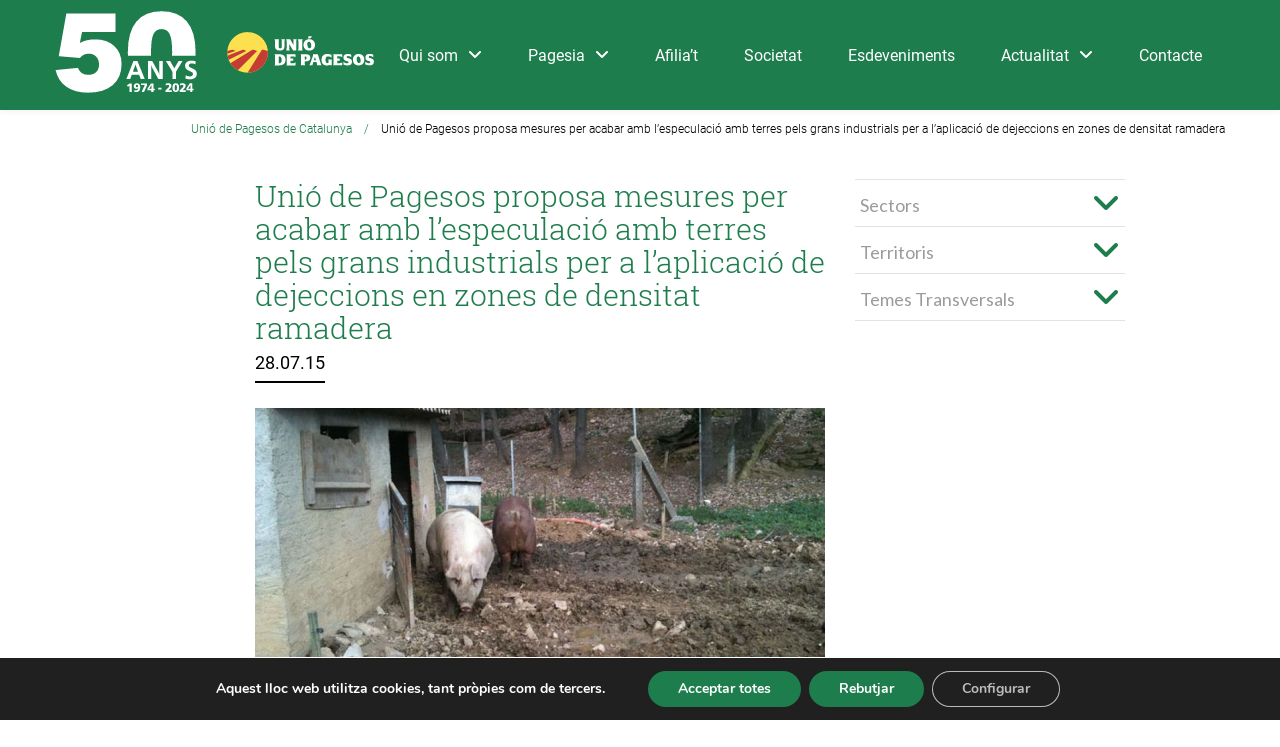

--- FILE ---
content_type: text/html; charset=UTF-8
request_url: https://uniopagesos.cat/comunicat-de-premsa/unio-de-pagesos-proposa-mesures-per-acabar-amb-lespeculacio-amb-terres-pels-grans-industrials-per-a-laplicacio-de-dejeccions-en-zones-de-densitat-ramadera/
body_size: 43342
content:
<!DOCTYPE html>

<html lang="ca">
<head>

<meta http-equiv="x-ua-compatible" content="IE=Edge"/>
<meta charset="UTF-8" />
<meta name="viewport" content="width=device-width,initial-scale=1.0" />
<title>
Unió de Pagesos proposa mesures per acabar amb l’especulació amb terres pels grans industrials per a l’aplicació de dejeccions en zones de densitat ramadera | Unió de Pagesos de Catalunya</title>
<link rel="shortcut icon" href="https://uniopagesos.cat/wp-content/uploads/2018/06/favicon.png"/>
<script>
mixajaxurl = "https://uniopagesos.cat/wp-admin/admin-ajax.php";
</script>
<!-- html5.js for IE less than 9 -->
<!--[if lt IE 9]>
<script src="https://uniopagesos.cat/wp-content/themes/thefox/js/html5.js"></script>
<![endif]-->
<!-- css3-mediaqueries.js for IE less than 9 -->
<!--[if lt IE 9]>
<script src="https://uniopagesos.cat/wp-content/themes/thefox/js/css3-mediaqueries.js"></script>
<![endif]-->
<script type='text/javascript'>console.log('PixelYourSite Free version 7.1.10');</script>
<link rel='dns-prefetch' href='//uniopagesos.cat' />
<link rel='dns-prefetch' href='//fonts.googleapis.com' />
<link rel='dns-prefetch' href='//use.fontawesome.com' />
<link rel='dns-prefetch' href='//s.w.org' />
<link rel="alternate" type="application/rss+xml" title="Unió de Pagesos de Catalunya &raquo; canal d&#039;informació" href="https://uniopagesos.cat/feed/" />
<link rel="alternate" type="application/rss+xml" title="Unió de Pagesos de Catalunya &raquo; Canal dels comentaris" href="https://uniopagesos.cat/comments/feed/" />
<link rel="alternate" type="application/rss+xml" title="Unió de Pagesos de Catalunya &raquo; Unió de Pagesos proposa mesures per acabar amb l’especulació amb terres pels grans industrials per a l’aplicació de dejeccions en zones de densitat ramadera Canal dels comentaris" href="https://uniopagesos.cat/comunicat-de-premsa/unio-de-pagesos-proposa-mesures-per-acabar-amb-lespeculacio-amb-terres-pels-grans-industrials-per-a-laplicacio-de-dejeccions-en-zones-de-densitat-ramadera/feed/" />
		<script type="text/javascript">
			window._wpemojiSettings = {"baseUrl":"https:\/\/s.w.org\/images\/core\/emoji\/11\/72x72\/","ext":".png","svgUrl":"https:\/\/s.w.org\/images\/core\/emoji\/11\/svg\/","svgExt":".svg","source":{"concatemoji":"https:\/\/uniopagesos.cat\/wp-includes\/js\/wp-emoji-release.min.js"}};
			!function(a,b,c){function d(a,b){var c=String.fromCharCode;l.clearRect(0,0,k.width,k.height),l.fillText(c.apply(this,a),0,0);var d=k.toDataURL();l.clearRect(0,0,k.width,k.height),l.fillText(c.apply(this,b),0,0);var e=k.toDataURL();return d===e}function e(a){var b;if(!l||!l.fillText)return!1;switch(l.textBaseline="top",l.font="600 32px Arial",a){case"flag":return!(b=d([55356,56826,55356,56819],[55356,56826,8203,55356,56819]))&&(b=d([55356,57332,56128,56423,56128,56418,56128,56421,56128,56430,56128,56423,56128,56447],[55356,57332,8203,56128,56423,8203,56128,56418,8203,56128,56421,8203,56128,56430,8203,56128,56423,8203,56128,56447]),!b);case"emoji":return b=d([55358,56760,9792,65039],[55358,56760,8203,9792,65039]),!b}return!1}function f(a){var c=b.createElement("script");c.src=a,c.defer=c.type="text/javascript",b.getElementsByTagName("head")[0].appendChild(c)}var g,h,i,j,k=b.createElement("canvas"),l=k.getContext&&k.getContext("2d");for(j=Array("flag","emoji"),c.supports={everything:!0,everythingExceptFlag:!0},i=0;i<j.length;i++)c.supports[j[i]]=e(j[i]),c.supports.everything=c.supports.everything&&c.supports[j[i]],"flag"!==j[i]&&(c.supports.everythingExceptFlag=c.supports.everythingExceptFlag&&c.supports[j[i]]);c.supports.everythingExceptFlag=c.supports.everythingExceptFlag&&!c.supports.flag,c.DOMReady=!1,c.readyCallback=function(){c.DOMReady=!0},c.supports.everything||(h=function(){c.readyCallback()},b.addEventListener?(b.addEventListener("DOMContentLoaded",h,!1),a.addEventListener("load",h,!1)):(a.attachEvent("onload",h),b.attachEvent("onreadystatechange",function(){"complete"===b.readyState&&c.readyCallback()})),g=c.source||{},g.concatemoji?f(g.concatemoji):g.wpemoji&&g.twemoji&&(f(g.twemoji),f(g.wpemoji)))}(window,document,window._wpemojiSettings);
		</script>
		<style type="text/css">
img.wp-smiley,
img.emoji {
	display: inline !important;
	border: none !important;
	box-shadow: none !important;
	height: 1em !important;
	width: 1em !important;
	margin: 0 .07em !important;
	vertical-align: -0.1em !important;
	background: none !important;
	padding: 0 !important;
}
</style>
<link rel='stylesheet' id='contact-form-7-css'  href='https://uniopagesos.cat/wp-content/plugins/contact-form-7/includes/css/styles.css' type='text/css' media='all' />
<link rel='stylesheet' id='wp-banners-css-css'  href='https://uniopagesos.cat/wp-content/plugins/custom-banners/assets/css/wp-banners.css' type='text/css' media='all' />
<link rel='stylesheet' id='wp-banners-pro-css'  href='https://uniopagesos.cat/wp-content/plugins/custom-banners-pro/assets/css/wp-banners-pro.css' type='text/css' media='all' />
<link rel='stylesheet' id='style-css'  href='https://uniopagesos.cat/wp-content/themes/thefox/style.css' type='text/css' media='all' />
<link rel='stylesheet' id='style_end-css'  href='https://uniopagesos.cat/wp-content/themes/thefox/style_end.css' type='text/css' media='all' />
<link rel='stylesheet' id='media-queries-css'  href='https://uniopagesos.cat/wp-content/themes/thefox/media-queries_wide.css' type='text/css' media='all' />
<link rel='stylesheet' id='child-style-css'  href='https://uniopagesos.cat/wp-content/themes/thefox_child_theme/style.css' type='text/css' media='all' />
<link rel='stylesheet' id='googlefonts-css'  href='https://fonts.googleapis.com/css?family=Lato%3A100%2C300%2C400%2C600%2C700%2C900%7COpen+Sans%3A700%2C300%2C600%2C400%7CRaleway%3A900%7CPlayfair+Display%7C&#038;ver=4.9.9' type='text/css' media='all' />
<link rel='stylesheet' id='rgs-css'  href='https://uniopagesos.cat/wp-content/themes/thefox/css/rgs.css' type='text/css' media='all' />
<link rel='stylesheet' id='css3_animations-css'  href='https://uniopagesos.cat/wp-content/themes/thefox/css/animations.css' type='text/css' media='all' />
<link rel='stylesheet' id='flexslidercss-css'  href='https://uniopagesos.cat/wp-content/themes/thefox/includes/Flexslider/flexslider.css' type='text/css' media='all' />
<link rel='stylesheet' id='font-awesome-thefox-css'  href='https://uniopagesos.cat/wp-content/themes/thefox/css/font-awesome.css' type='text/css' media='all' />
<link rel='stylesheet' id='moon-css'  href='https://uniopagesos.cat/wp-content/themes/thefox/css/moon.css' type='text/css' media='all' />
<link rel='stylesheet' id='elegant-css'  href='https://uniopagesos.cat/wp-content/themes/thefox/css/elegant.css' type='text/css' media='all' />
<link rel='stylesheet' id='prettyphotocss-css'  href='https://uniopagesos.cat/wp-content/themes/thefox/includes/prettyPhoto/css/prettyPhoto.css' type='text/css' media='all' />
<link rel='stylesheet' id='js_frontend-css'  href='https://uniopagesos.cat/wp-content/themes/thefox/css/thefox_js_composer.css' type='text/css' media='all' />
<link rel='stylesheet' id='zilla-likes-css'  href='https://uniopagesos.cat/wp-content/themes/thefox/includes/zilla-likes/styles/zilla-likes.css' type='text/css' media='all' />
<link rel='stylesheet' id='toolset_bootstrap_styles-css'  href='https://uniopagesos.cat/wp-content/plugins/types/vendor/toolset/toolset-common/res/lib/bootstrap/css/bootstrap.css' type='text/css' media='screen' />
<link rel='stylesheet' id='mediaelement-css'  href='https://uniopagesos.cat/wp-includes/js/mediaelement/mediaelementplayer-legacy.min.css' type='text/css' media='all' />
<link rel='stylesheet' id='wp-mediaelement-css'  href='https://uniopagesos.cat/wp-includes/js/mediaelement/wp-mediaelement.min.css' type='text/css' media='all' />
<link rel='stylesheet' id='views-pagination-style-css'  href='https://uniopagesos.cat/wp-content/plugins/wp-views/embedded/res/css/wpv-pagination.css' type='text/css' media='all' />
<style id='views-pagination-style-inline-css' type='text/css'>
.wpv-sort-list-dropdown.wpv-sort-list-dropdown-style-default > span.wpv-sort-list,.wpv-sort-list-dropdown.wpv-sort-list-dropdown-style-default .wpv-sort-list-item {border-color: #cdcdcd;}.wpv-sort-list-dropdown.wpv-sort-list-dropdown-style-default .wpv-sort-list-item a {color: #444;background-color: #fff;}.wpv-sort-list-dropdown.wpv-sort-list-dropdown-style-default a:hover,.wpv-sort-list-dropdown.wpv-sort-list-dropdown-style-default a:focus {color: #000;background-color: #eee;}.wpv-sort-list-dropdown.wpv-sort-list-dropdown-style-default .wpv-sort-list-item.wpv-sort-list-current a {color: #000;background-color: #eee;}.wpv-sort-list-dropdown.wpv-sort-list-dropdown-style-grey > span.wpv-sort-list,.wpv-sort-list-dropdown.wpv-sort-list-dropdown-style-grey .wpv-sort-list-item {border-color: #cdcdcd;}.wpv-sort-list-dropdown.wpv-sort-list-dropdown-style-grey .wpv-sort-list-item a {color: #444;background-color: #eeeeee;}.wpv-sort-list-dropdown.wpv-sort-list-dropdown-style-grey a:hover,.wpv-sort-list-dropdown.wpv-sort-list-dropdown-style-grey a:focus {color: #000;background-color: #e5e5e5;}.wpv-sort-list-dropdown.wpv-sort-list-dropdown-style-grey .wpv-sort-list-item.wpv-sort-list-current a {color: #000;background-color: #e5e5e5;}.wpv-sort-list-dropdown.wpv-sort-list-dropdown-style-blue > span.wpv-sort-list,.wpv-sort-list-dropdown.wpv-sort-list-dropdown-style-blue .wpv-sort-list-item {border-color: #0099cc;}.wpv-sort-list-dropdown.wpv-sort-list-dropdown-style-blue .wpv-sort-list-item a {color: #444;background-color: #cbddeb;}.wpv-sort-list-dropdown.wpv-sort-list-dropdown-style-blue a:hover,.wpv-sort-list-dropdown.wpv-sort-list-dropdown-style-blue a:focus {color: #000;background-color: #95bedd;}.wpv-sort-list-dropdown.wpv-sort-list-dropdown-style-blue .wpv-sort-list-item.wpv-sort-list-current a {color: #000;background-color: #95bedd;}
</style>
<link rel='stylesheet' id='font-awesome-official-css'  href='https://use.fontawesome.com/releases/v6.5.1/css/all.css' type='text/css' media='all' integrity="sha384-t1nt8BQoYMLFN5p42tRAtuAAFQaCQODekUVeKKZrEnEyp4H2R0RHFz0KWpmj7i8g" crossorigin="anonymous" />
<link rel='stylesheet' id='redux-google-fonts-rd_data-css'  href='https://fonts.googleapis.com/css?family=Roboto%3A400%7CLato%3A400%2C300%7CRoboto+Slab%3A300%2C400%2C700&#038;ver=1711549015' type='text/css' media='all' />
<link rel='stylesheet' id='moove_gdpr_frontend-css'  href='https://uniopagesos.cat/wp-content/plugins/gdpr-cookie-compliance/dist/styles/gdpr-main.css' type='text/css' media='all' />
<style id='moove_gdpr_frontend-inline-css' type='text/css'>
#moove_gdpr_cookie_modal,#moove_gdpr_cookie_info_bar,.gdpr_cookie_settings_shortcode_content{font-family:Nunito,sans-serif}#moove_gdpr_save_popup_settings_button{background-color:#373737;color:#fff}#moove_gdpr_save_popup_settings_button:hover{background-color:#000}#moove_gdpr_cookie_info_bar .moove-gdpr-info-bar-container .moove-gdpr-info-bar-content a.mgbutton,#moove_gdpr_cookie_info_bar .moove-gdpr-info-bar-container .moove-gdpr-info-bar-content button.mgbutton{background-color:#1e7d4c}#moove_gdpr_cookie_modal .moove-gdpr-modal-content .moove-gdpr-modal-footer-content .moove-gdpr-button-holder a.mgbutton,#moove_gdpr_cookie_modal .moove-gdpr-modal-content .moove-gdpr-modal-footer-content .moove-gdpr-button-holder button.mgbutton,.gdpr_cookie_settings_shortcode_content .gdpr-shr-button.button-green{background-color:#1e7d4c;border-color:#1e7d4c}#moove_gdpr_cookie_modal .moove-gdpr-modal-content .moove-gdpr-modal-footer-content .moove-gdpr-button-holder a.mgbutton:hover,#moove_gdpr_cookie_modal .moove-gdpr-modal-content .moove-gdpr-modal-footer-content .moove-gdpr-button-holder button.mgbutton:hover,.gdpr_cookie_settings_shortcode_content .gdpr-shr-button.button-green:hover{background-color:#fff;color:#1e7d4c}#moove_gdpr_cookie_modal .moove-gdpr-modal-content .moove-gdpr-modal-close i,#moove_gdpr_cookie_modal .moove-gdpr-modal-content .moove-gdpr-modal-close span.gdpr-icon{background-color:#1e7d4c;border:1px solid #1e7d4c}#moove_gdpr_cookie_info_bar span.change-settings-button.focus-g,#moove_gdpr_cookie_info_bar span.change-settings-button:focus{-webkit-box-shadow:0 0 1px 3px #1e7d4c;-moz-box-shadow:0 0 1px 3px #1e7d4c;box-shadow:0 0 1px 3px #1e7d4c}#moove_gdpr_cookie_modal .moove-gdpr-modal-content .moove-gdpr-modal-close i:hover,#moove_gdpr_cookie_modal .moove-gdpr-modal-content .moove-gdpr-modal-close span.gdpr-icon:hover,#moove_gdpr_cookie_info_bar span[data-href]>u.change-settings-button{color:#1e7d4c}#moove_gdpr_cookie_modal .moove-gdpr-modal-content .moove-gdpr-modal-left-content #moove-gdpr-menu li.menu-item-selected a span.gdpr-icon,#moove_gdpr_cookie_modal .moove-gdpr-modal-content .moove-gdpr-modal-left-content #moove-gdpr-menu li.menu-item-selected button span.gdpr-icon{color:inherit}#moove_gdpr_cookie_modal .moove-gdpr-modal-content .moove-gdpr-modal-left-content #moove-gdpr-menu li a span.gdpr-icon,#moove_gdpr_cookie_modal .moove-gdpr-modal-content .moove-gdpr-modal-left-content #moove-gdpr-menu li button span.gdpr-icon{color:inherit}#moove_gdpr_cookie_modal .gdpr-acc-link{line-height:0;font-size:0;color:transparent;position:absolute}#moove_gdpr_cookie_modal .moove-gdpr-modal-content .moove-gdpr-modal-close:hover i,#moove_gdpr_cookie_modal .moove-gdpr-modal-content .moove-gdpr-modal-left-content #moove-gdpr-menu li a,#moove_gdpr_cookie_modal .moove-gdpr-modal-content .moove-gdpr-modal-left-content #moove-gdpr-menu li button,#moove_gdpr_cookie_modal .moove-gdpr-modal-content .moove-gdpr-modal-left-content #moove-gdpr-menu li button i,#moove_gdpr_cookie_modal .moove-gdpr-modal-content .moove-gdpr-modal-left-content #moove-gdpr-menu li a i,#moove_gdpr_cookie_modal .moove-gdpr-modal-content .moove-gdpr-tab-main .moove-gdpr-tab-main-content a:hover,#moove_gdpr_cookie_info_bar.moove-gdpr-dark-scheme .moove-gdpr-info-bar-container .moove-gdpr-info-bar-content a.mgbutton:hover,#moove_gdpr_cookie_info_bar.moove-gdpr-dark-scheme .moove-gdpr-info-bar-container .moove-gdpr-info-bar-content button.mgbutton:hover,#moove_gdpr_cookie_info_bar.moove-gdpr-dark-scheme .moove-gdpr-info-bar-container .moove-gdpr-info-bar-content a:hover,#moove_gdpr_cookie_info_bar.moove-gdpr-dark-scheme .moove-gdpr-info-bar-container .moove-gdpr-info-bar-content button:hover,#moove_gdpr_cookie_info_bar.moove-gdpr-dark-scheme .moove-gdpr-info-bar-container .moove-gdpr-info-bar-content span.change-settings-button:hover,#moove_gdpr_cookie_info_bar.moove-gdpr-dark-scheme .moove-gdpr-info-bar-container .moove-gdpr-info-bar-content u.change-settings-button:hover,#moove_gdpr_cookie_info_bar span[data-href]>u.change-settings-button,#moove_gdpr_cookie_info_bar.moove-gdpr-dark-scheme .moove-gdpr-info-bar-container .moove-gdpr-info-bar-content a.mgbutton.focus-g,#moove_gdpr_cookie_info_bar.moove-gdpr-dark-scheme .moove-gdpr-info-bar-container .moove-gdpr-info-bar-content button.mgbutton.focus-g,#moove_gdpr_cookie_info_bar.moove-gdpr-dark-scheme .moove-gdpr-info-bar-container .moove-gdpr-info-bar-content a.focus-g,#moove_gdpr_cookie_info_bar.moove-gdpr-dark-scheme .moove-gdpr-info-bar-container .moove-gdpr-info-bar-content button.focus-g,#moove_gdpr_cookie_info_bar.moove-gdpr-dark-scheme .moove-gdpr-info-bar-container .moove-gdpr-info-bar-content a.mgbutton:focus,#moove_gdpr_cookie_info_bar.moove-gdpr-dark-scheme .moove-gdpr-info-bar-container .moove-gdpr-info-bar-content button.mgbutton:focus,#moove_gdpr_cookie_info_bar.moove-gdpr-dark-scheme .moove-gdpr-info-bar-container .moove-gdpr-info-bar-content a:focus,#moove_gdpr_cookie_info_bar.moove-gdpr-dark-scheme .moove-gdpr-info-bar-container .moove-gdpr-info-bar-content button:focus,#moove_gdpr_cookie_info_bar.moove-gdpr-dark-scheme .moove-gdpr-info-bar-container .moove-gdpr-info-bar-content span.change-settings-button.focus-g,span.change-settings-button:focus,#moove_gdpr_cookie_info_bar.moove-gdpr-dark-scheme .moove-gdpr-info-bar-container .moove-gdpr-info-bar-content u.change-settings-button.focus-g,#moove_gdpr_cookie_info_bar.moove-gdpr-dark-scheme .moove-gdpr-info-bar-container .moove-gdpr-info-bar-content u.change-settings-button:focus{color:#1e7d4c}#moove_gdpr_cookie_modal.gdpr_lightbox-hide{display:none}
</style>
<link rel='stylesheet' id='font-awesome-official-v4shim-css'  href='https://use.fontawesome.com/releases/v6.5.1/css/v4-shims.css' type='text/css' media='all' integrity="sha384-5Jfdy0XO8+vjCRofsSnGmxGSYjLfsjjTOABKxVr8BkfvlaAm14bIJc7Jcjfq/xQI" crossorigin="anonymous" />
<script type='text/javascript' src='https://uniopagesos.cat/wp-includes/js/jquery/jquery.js'></script>
<script type='text/javascript' src='https://uniopagesos.cat/wp-includes/js/jquery/jquery-migrate.min.js'></script>
<script type='text/javascript'>
var mejsL10n = {"language":"ca","strings":{"mejs.install-flash":"Esteu utilitzant un navegador que no t\u00e9 Flash actiu o instal\u00b7lat. Activeu el component del reproductor Flash o descarregueu l'\u00faltima versi\u00f3 des de https:\/\/get.adobe.com\/flashplayer\/","mejs.fullscreen-off":"Tanca la pantalla completa","mejs.fullscreen-on":"V\u00e9s a la pantalla completa","mejs.download-video":"Baixa el v\u00eddeo","mejs.fullscreen":"Pantalla completa","mejs.time-jump-forward":["Salteu avant %1 segons","Salta cap endavant %1 segons"],"mejs.loop":"Commuta el bucle","mejs.play":"Reprodueix","mejs.pause":"Pausa","mejs.close":"Tanca","mejs.time-slider":"Control de temps","mejs.time-help-text":"Feu servir les tecles de fletxa esquerra\/dreta per avan\u00e7ar un segon, i les tecles de fletxa cap amunt\/cap avall per avan\u00e7ar deu segons.","mejs.time-skip-back":["Salta enrere 1 segon","Salta enrere %1 segons"],"mejs.captions-subtitles":"T\u00edtols\/subt\u00edtols","mejs.captions-chapters":"Cap\u00edtols","mejs.none":"Cap","mejs.mute-toggle":"Commuta el silenci","mejs.volume-help-text":"Fe servir les tecles de fletxa cap amunt\/cap avall per incrementar o disminuir el volum.","mejs.unmute":"Activa el so","mejs.mute":"Desactiva el so","mejs.volume-slider":"Control de volum","mejs.video-player":"Reproductor de v\u00eddeo","mejs.audio-player":"Reproductor d'\u00e0udio","mejs.ad-skip":"Salta l'anunci","mejs.ad-skip-info":["Salta en 1 segon","Salta en %1 segons"],"mejs.source-chooser":"Selector d'origen","mejs.stop":"Atura","mejs.speed-rate":"Taxa de velocitat","mejs.live-broadcast":"Transmissi\u00f3 en directe","mejs.afrikaans":"Afrikaans","mejs.albanian":"Alban\u00e8s","mejs.arabic":"\u00c0rab","mejs.belarusian":"Bielor\u00fas","mejs.bulgarian":"B\u00falgar","mejs.catalan":"Catal\u00e0","mejs.chinese":"Xin\u00e8s","mejs.chinese-simplified":"Xin\u00e8s (simplificat)","mejs.chinese-traditional":"Xin\u00e8s (tradicional)","mejs.croatian":"Croat","mejs.czech":"Txec","mejs.danish":"Dan\u00e8s","mejs.dutch":"Neerland\u00e8s","mejs.english":"Angl\u00e8s","mejs.estonian":"Estoni\u00e0","mejs.filipino":"Filip\u00ed","mejs.finnish":"Fin\u00e8s","mejs.french":"Franc\u00e8s","mejs.galician":"Gallec","mejs.german":"Alemany","mejs.greek":"Grec","mejs.haitian-creole":"Crioll haiti\u00e0","mejs.hebrew":"Hebreu","mejs.hindi":"Hindi","mejs.hungarian":"Hongar\u00e8s","mejs.icelandic":"Island\u00e8s","mejs.indonesian":"Indonesi","mejs.irish":"Irland\u00e8s","mejs.italian":"Itali\u00e0","mejs.japanese":"Japon\u00e8s","mejs.korean":"Core\u00e0","mejs.latvian":"Let\u00f3","mejs.lithuanian":"Litu\u00e0","mejs.macedonian":"Macedoni","mejs.malay":"Malai","mejs.maltese":"Malt\u00e8s","mejs.norwegian":"Noruec","mejs.persian":"Persa","mejs.polish":"Polon\u00e8s","mejs.portuguese":"Portugu\u00e8s","mejs.romanian":"Roman\u00e8s","mejs.russian":"Rus","mejs.serbian":"Serbi","mejs.slovak":"Eslovac","mejs.slovenian":"Eslov\u00e8","mejs.spanish":"Espanyol","mejs.swahili":"Suahili","mejs.swedish":"Suec","mejs.tagalog":"Tagal","mejs.thai":"Tailand\u00e8s","mejs.turkish":"Turc","mejs.ukrainian":"Ucra\u00efn\u00e8s","mejs.vietnamese":"Vietnamita","mejs.welsh":"Gal\u00b7l\u00e8s","mejs.yiddish":"Jiddisch"}};
var mejsL10n = {"language":"ca","strings":{"mejs.install-flash":"Esteu utilitzant un navegador que no t\u00e9 Flash actiu o instal\u00b7lat. Activeu el component del reproductor Flash o descarregueu l'\u00faltima versi\u00f3 des de https:\/\/get.adobe.com\/flashplayer\/","mejs.fullscreen-off":"Tanca la pantalla completa","mejs.fullscreen-on":"V\u00e9s a la pantalla completa","mejs.download-video":"Baixa el v\u00eddeo","mejs.fullscreen":"Pantalla completa","mejs.time-jump-forward":["Salteu avant %1 segons","Salta cap endavant %1 segons"],"mejs.loop":"Commuta el bucle","mejs.play":"Reprodueix","mejs.pause":"Pausa","mejs.close":"Tanca","mejs.time-slider":"Control de temps","mejs.time-help-text":"Feu servir les tecles de fletxa esquerra\/dreta per avan\u00e7ar un segon, i les tecles de fletxa cap amunt\/cap avall per avan\u00e7ar deu segons.","mejs.time-skip-back":["Salta enrere 1 segon","Salta enrere %1 segons"],"mejs.captions-subtitles":"T\u00edtols\/subt\u00edtols","mejs.captions-chapters":"Cap\u00edtols","mejs.none":"Cap","mejs.mute-toggle":"Commuta el silenci","mejs.volume-help-text":"Fe servir les tecles de fletxa cap amunt\/cap avall per incrementar o disminuir el volum.","mejs.unmute":"Activa el so","mejs.mute":"Desactiva el so","mejs.volume-slider":"Control de volum","mejs.video-player":"Reproductor de v\u00eddeo","mejs.audio-player":"Reproductor d'\u00e0udio","mejs.ad-skip":"Salta l'anunci","mejs.ad-skip-info":["Salta en 1 segon","Salta en %1 segons"],"mejs.source-chooser":"Selector d'origen","mejs.stop":"Atura","mejs.speed-rate":"Taxa de velocitat","mejs.live-broadcast":"Transmissi\u00f3 en directe","mejs.afrikaans":"Afrikaans","mejs.albanian":"Alban\u00e8s","mejs.arabic":"\u00c0rab","mejs.belarusian":"Bielor\u00fas","mejs.bulgarian":"B\u00falgar","mejs.catalan":"Catal\u00e0","mejs.chinese":"Xin\u00e8s","mejs.chinese-simplified":"Xin\u00e8s (simplificat)","mejs.chinese-traditional":"Xin\u00e8s (tradicional)","mejs.croatian":"Croat","mejs.czech":"Txec","mejs.danish":"Dan\u00e8s","mejs.dutch":"Neerland\u00e8s","mejs.english":"Angl\u00e8s","mejs.estonian":"Estoni\u00e0","mejs.filipino":"Filip\u00ed","mejs.finnish":"Fin\u00e8s","mejs.french":"Franc\u00e8s","mejs.galician":"Gallec","mejs.german":"Alemany","mejs.greek":"Grec","mejs.haitian-creole":"Crioll haiti\u00e0","mejs.hebrew":"Hebreu","mejs.hindi":"Hindi","mejs.hungarian":"Hongar\u00e8s","mejs.icelandic":"Island\u00e8s","mejs.indonesian":"Indonesi","mejs.irish":"Irland\u00e8s","mejs.italian":"Itali\u00e0","mejs.japanese":"Japon\u00e8s","mejs.korean":"Core\u00e0","mejs.latvian":"Let\u00f3","mejs.lithuanian":"Litu\u00e0","mejs.macedonian":"Macedoni","mejs.malay":"Malai","mejs.maltese":"Malt\u00e8s","mejs.norwegian":"Noruec","mejs.persian":"Persa","mejs.polish":"Polon\u00e8s","mejs.portuguese":"Portugu\u00e8s","mejs.romanian":"Roman\u00e8s","mejs.russian":"Rus","mejs.serbian":"Serbi","mejs.slovak":"Eslovac","mejs.slovenian":"Eslov\u00e8","mejs.spanish":"Espanyol","mejs.swahili":"Suahili","mejs.swedish":"Suec","mejs.tagalog":"Tagal","mejs.thai":"Tailand\u00e8s","mejs.turkish":"Turc","mejs.ukrainian":"Ucra\u00efn\u00e8s","mejs.vietnamese":"Vietnamita","mejs.welsh":"Gal\u00b7l\u00e8s","mejs.yiddish":"Jiddisch"}};
</script>
<script type='text/javascript' src='https://uniopagesos.cat/wp-includes/js/mediaelement/mediaelement-and-player.min.js'></script>
<script type='text/javascript' src='https://uniopagesos.cat/wp-includes/js/mediaelement/mediaelement-migrate.min.js'></script>
<script type='text/javascript'>
/* <![CDATA[ */
var _wpmejsSettings = {"pluginPath":"\/wp-includes\/js\/mediaelement\/","classPrefix":"mejs-","stretching":"responsive"};
var _wpmejsSettings = {"pluginPath":"\/wp-includes\/js\/mediaelement\/","classPrefix":"mejs-","stretching":"responsive"};
/* ]]> */
</script>
<script type='text/javascript' src='https://uniopagesos.cat/wp-content/plugins/pixelyoursite/dist/scripts/jquery.bind-first-0.2.3.min.js'></script>
<script type='text/javascript' src='https://uniopagesos.cat/wp-content/plugins/pixelyoursite/dist/scripts/js.cookie-2.1.3.min.js'></script>
<script type='text/javascript'>
/* <![CDATA[ */
var pysOptions = {"staticEvents":{"facebook":{"PageView":[{"params":[],"delay":0,"ids":[]}],"GeneralEvent":[{"params":[],"delay":0,"ids":[]}]}},"dynamicEventsParams":[],"dynamicEventsTriggers":[],"facebook":{"pixelIds":["300227351013068"],"advancedMatching":[],"removeMetadata":false,"contentParams":{"post_type":"comunicat-de-premsa","post_id":29463,"content_name":"Uni\u00f3 de Pagesos proposa mesures per acabar amb l\u2019especulaci\u00f3 amb terres pels grans industrials per a l\u2019aplicaci\u00f3 de dejeccions en zones de densitat ramadera","tags":"","categories":"Porc\u00ed"},"commentEventEnabled":true,"wooVariableAsSimple":false,"downloadEnabled":true,"formEventEnabled":true,"serverApiEnabled":false,"wooCRSendFromServer":false},"debug":"","siteUrl":"https:\/\/uniopagesos.cat","ajaxUrl":"https:\/\/uniopagesos.cat\/wp-admin\/admin-ajax.php","commonEventParams":{"domain":"uniopagesos.cat","user_roles":"guest","plugin":"PixelYourSite"},"commentEventEnabled":"1","downloadEventEnabled":"1","downloadExtensions":["","doc","exe","js","pdf","ppt","tgz","zip","xls"],"formEventEnabled":"1","gdpr":{"ajax_enabled":false,"all_disabled_by_api":false,"facebook_disabled_by_api":false,"analytics_disabled_by_api":false,"google_ads_disabled_by_api":false,"pinterest_disabled_by_api":false,"bing_disabled_by_api":false,"facebook_prior_consent_enabled":true,"analytics_prior_consent_enabled":true,"google_ads_prior_consent_enabled":null,"pinterest_prior_consent_enabled":true,"bing_prior_consent_enabled":true,"cookiebot_integration_enabled":false,"cookiebot_facebook_consent_category":"marketing","cookiebot_analytics_consent_category":"statistics","cookiebot_google_ads_consent_category":null,"cookiebot_pinterest_consent_category":"marketing","cookiebot_bing_consent_category":"marketing","ginger_integration_enabled":false,"cookie_notice_integration_enabled":false,"cookie_law_info_integration_enabled":false},"woo":{"enabled":false,"addToCartOnButtonEnabled":true,"addToCartOnButtonValueEnabled":true,"addToCartOnButtonValueOption":"price","removeFromCartEnabled":true,"removeFromCartSelector":".cart .product-remove .remove"},"edd":{"enabled":false,"addToCartOnButtonEnabled":true,"addToCartOnButtonValueEnabled":true,"addToCartOnButtonValueOption":"price","removeFromCartEnabled":true}};
/* ]]> */
</script>
<script type='text/javascript' src='https://uniopagesos.cat/wp-content/plugins/pixelyoursite/dist/scripts/public.js'></script>
<link rel='https://api.w.org/' href='https://uniopagesos.cat/wp-json/' />
<link rel="EditURI" type="application/rsd+xml" title="RSD" href="https://uniopagesos.cat/xmlrpc.php?rsd" />
<link rel="wlwmanifest" type="application/wlwmanifest+xml" href="https://uniopagesos.cat/wp-includes/wlwmanifest.xml" /> 
<link rel='prev' title='Unió de Pagesos lamenta l’incendi d’Òdena i demana que no es criminalitzi l’activitat agrària' href='https://uniopagesos.cat/comunicat-de-premsa/unio-de-pagesos-lamenta-lincendi-dodena-i-demana-que-no-es-criminalitzi-lactivitat-agraria/' />
<link rel='next' title='Unió de Pagesos demana al Ministeri que rectifiqui la Nota interpretativa que pretén relaxar els terminis legals de pagament del raïm i del vi perjudicant la pagesia' href='https://uniopagesos.cat/comunicat-de-premsa/unio-de-pagesos-demana-al-ministeri-que-rectifiqui-la-nota-interpretativa-que-preten-relaxar-els-terminis-legals-de-pagament-del-raim-i-del-vi-perjudicant-la-pagesia/' />
<meta name="generator" content="WordPress 4.9.9" />
<link rel='shortlink' href='https://uniopagesos.cat/?p=29463' />
<link rel="alternate" type="application/json+oembed" href="https://uniopagesos.cat/wp-json/oembed/1.0/embed?url=https%3A%2F%2Funiopagesos.cat%2Fcomunicat-de-premsa%2Funio-de-pagesos-proposa-mesures-per-acabar-amb-lespeculacio-amb-terres-pels-grans-industrials-per-a-laplicacio-de-dejeccions-en-zones-de-densitat-ramadera%2F" />
<link rel="alternate" type="text/xml+oembed" href="https://uniopagesos.cat/wp-json/oembed/1.0/embed?url=https%3A%2F%2Funiopagesos.cat%2Fcomunicat-de-premsa%2Funio-de-pagesos-proposa-mesures-per-acabar-amb-lespeculacio-amb-terres-pels-grans-industrials-per-a-laplicacio-de-dejeccions-en-zones-de-densitat-ramadera%2F&#038;format=xml" />
<style type="text/css" media="screen">.custom-banners-controls-theme-default_style{
display:none;
}</style><!-- SEO meta tags powered by SmartCrawl https://premium.wpmudev.org/project/smartcrawl-wordpress-seo/ -->
<link rel="canonical" href="https://uniopagesos.cat/comunicat-de-premsa/unio-de-pagesos-proposa-mesures-per-acabar-amb-lespeculacio-amb-terres-pels-grans-industrials-per-a-laplicacio-de-dejeccions-en-zones-de-densitat-ramadera/" />
<meta name="description" content="Unió de Pagesos proposa mesures que aturin l’especulació amb les terres per part de grans industrials que acaparen base territorial pels seus plans de gestió de purins per fer ampliacions i granges noves. D’aquesta manera, el sindicat vol que es garanteixi que les explotacions familiars agràries ..." />
<script type="application/ld+json">[{"@context":"http:\/\/schema.org","@type":"WebSite","about":"","dateModified":"2026-01-23 14:51:55.000000","description":"","encoding":"UTF-8","headline":"Uni\u00f3 de Pagesos de Catalunya","inLanguage":"ca","name":"Uni\u00f3 de Pagesos","publisher":{"@type":"Organization","name":"Uni\u00f3 de Pagesos de Catalunya"},"url":"https:\/\/uniopagesos.cat"},{"@context":"http:\/\/schema.org","@type":"Article","author":{"@type":"Person","name":"Toni Lopez Buxo","url":"https:\/\/uniopagesos.cat\/author\/toni-lopez-buxo\/"},"commentCount":"0","dateModified":"2019-01-10T10:29:14","datePublished":"2015-07-28T12:27:22","description":"Uni\u00f3 de Pagesos proposa mesures que aturin l\u2019especulaci\u00f3 amb les terres per part de grans industrials que acaparen base territorial pels seus plans de gesti\u00f3 de purins per fer ampliacions i granges noves. D\u2019aquesta manera, el sindicat vol que es garanteixi que les explotacions familiars agr\u00e0ries ...","headline":"Uni\u00f3 de Pagesos proposa mesures per acabar amb l\u2019especulaci\u00f3 amb terres pels grans industrials per a l\u2019aplicaci\u00f3 de dejeccions en zones de densitat ramadera | Uni\u00f3 de Pagesos de Catalunya","image":{"@context":"http:\/\/schema.org","@type":"ImageObject","height":700,"url":"https:\/\/uniopagesos.cat\/wp-content\/uploads\/2015\/07\/k2_items_src_0fd4836257f54a94b1cdb37b84c7708b-700x700.jpg","width":700},"mainEntityOfPage":"https:\/\/uniopagesos.cat\/comunicat-de-premsa\/unio-de-pagesos-proposa-mesures-per-acabar-amb-lespeculacio-amb-terres-pels-grans-industrials-per-a-laplicacio-de-dejeccions-en-zones-de-densitat-ramadera\/","name":"Uni\u00f3 de Pagesos proposa mesures per acabar amb l\u2019especulaci\u00f3 amb terres pels grans industrials per a l\u2019aplicaci\u00f3 de dejeccions en zones de densitat ramadera","publisher":{"@type":"Organization","name":"Uni\u00f3 de Pagesos de Catalunya","logo":{"@type":"ImageObject","url":"https:\/\/secure.gravatar.com\/avatar\/?s=96&d=mm&r=g","height":60,"width":60}},"thumbnailUrl":"https:\/\/uniopagesos.cat\/wp-content\/uploads\/2015\/07\/k2_items_src_0fd4836257f54a94b1cdb37b84c7708b-700x700.jpg","url":"https:\/\/uniopagesos.cat\/comunicat-de-premsa\/unio-de-pagesos-proposa-mesures-per-acabar-amb-lespeculacio-amb-terres-pels-grans-industrials-per-a-laplicacio-de-dejeccions-en-zones-de-densitat-ramadera\/"}]</script>
<!-- /SEO -->
<meta name="google-site-verification" content="u_y2ikt0SVh70iKGPz208KqwhlXvDfUJvm-AI2LJRRo" /><!-- Custom Styling -->
<style type="text/css">
#logo_img img{max-width:370px;}.cl_before_logo{margin-right:215px;}.cl_after_logo{margin-left:215px;}.nav_type_9_c #logo_img, .nav_type_9_c .logo_text{margin-left:-185px;}.nav_type_9_c #logo_img,.nav_type_9_c .logo_text{min-width:370px;}#mobile-menu{background:#1e7d4e}#mobile-menu ul ul,#mobile-menu #rd_wpml #lang_sel ul ul{background:#1e7d4e;}#mobile-menu ul ul ul{background:#1e7d4e;}#mobile-menu .mobile-ul-open > a{color:#ffffff}#mobile-menu .mobile-ul-open:after{color:#ffffff !important;}#mobile-menu .current_page_item{ background:#26a062;}#mobile-menu .current_page_item > a { border-left:2px solid #ffffff;}#mobile-menu ul li a,#mobile-menu #rd_wpml #lang_sel a{color:#ffffff}#mobile-menu .menu-item-has-children:after{color:#ffffff;}#mobile-menu ul li li li a{color:#ffffff}#mobile-menu ul ul .menu-item-has-children:after{color:#ffffff;}#mobile_menu_search #search input[type=text]{background:#26a062 !important; color:#ffffff;}#mobile_menu_search #search input[type=submit]{color:#ffffff;}#top_bar,#rd_wpml #lang_sel ul ul{background:#ffffff;}.topbar_type_1,.topbar_type_1 a,.topbar_type_1 #rd_wpml #lang_sel a{color:#a1b1bc;}.topbar_type_1 strong,.topbar_type_1 .topbar_woocommerce_login.type1 .topbar_sign_in,.topbar_type_1 .topbar_woocommerce_login.type1 .topbar_register,.topbar_type_1 .topbar_woocommerce_login.type1 .topbar_signed_in,.topbar_type_1 #rd_wpml #lang_sel li li a:hover{color:#2c3e50;}.topbar_type_1 .top_email:before,.topbar_type_1 .top_phone:before,.topbar_type_1 .top_text:before{color:#1abc9c;}.topbar_type_1 .top_email,.topbar_type_1 .top_phone,.topbar_type_1 #header_socials,.topbar_type_1 .header_current_cart{border-right:1px solid #ebebeb; padding-right:20px; padding-left:20px;}.topbar_type_1 .topbar_woocommerce_login{border-right:1px solid #ebebeb; border-left:1px solid #ebebeb; padding-right:20px; padding-left:20px;}.topbar_type_1 #rd_wpml,.topbar_type_1 .top_bar_menu{border-right:1px solid #ebebeb;}.topbar_type_1 .wrapper > div:first-child {border-left:1px solid #ebebeb;}.topbar_type_1 .topbar_woocommerce_login.type1 .topbar_register{ border:1px solid #ebebeb; border-bottom:2px solid #ebebeb}.topbar_type_1 .topbar_woocommerce_login.type2 .topbar_register{ border:1px solid #a1b1bc; background:#a1b1bc; color:#ffffff;}.topbar_type_1 .topbar_woocommerce_login.type2 .topbar_sign_in,.topbar_type_1 .topbar_woocommerce_login.type2 .topbar_signed_in{ border:1px solid #a1b1bc;}.topbar_type_1 #header_socials a:hover{ color:#2c3e50;}.topbar_type_2,.topbar_type_2 a,.topbar_type_2 #rd_wpml #lang_sel a{color:#a1b1bc;}.topbar_type_2 strong,.topbar_type_2 .topbar_woocommerce_login.type1 .topbar_sign_in,.topbar_type_2 .topbar_woocommerce_login.type1 .topbar_register,.topbar_type_2 .topbar_woocommerce_login.type1 .topbar_signed_in,.topbar_type_2 #rd_wpml #lang_sel li li a:hover{color:#2c3e50;}.topbar_type_2 .top_email:before,.topbar_type_2 .top_phone:before,.topbar_type_2 .top_text:before{color:#1abc9c;}.topbar_type_2 .top_email,.topbar_type_2 .top_phone,.topbar_type_2 #header_socials,.topbar_type_2 .header_current_cart{border-right:1px solid #ebebeb; padding-right:20px; padding-left:20px;}.topbar_type_2 .topbar_woocommerce_login{border-right:1px solid #ebebeb; border-left:1px solid #ebebeb; padding-right:20px; padding-left:20px;}.topbar_type_2 { border-top:5px solid #1abc9c;}.topbar_type_2 #rd_wpml,.topbar_type_2 .top_bar_menu{border-right:1px solid #ebebeb;}.topbar_type_2 .wrapper > div:first-child {border-left:1px solid #ebebeb;}.topbar_type_2 .topbar_woocommerce_login.type1 .topbar_register{ border:1px solid #ebebeb; border-bottom:2px solid #ebebeb}.topbar_type_2 .topbar_woocommerce_login.type2 .topbar_register{ border:1px solid #a1b1bc; background:#a1b1bc; color:#ffffff;}.topbar_type_2 .topbar_woocommerce_login.type2 .topbar_sign_in,.topbar_type_2 .topbar_woocommerce_login.type2 .topbar_signed_in{ border:1px solid #a1b1bc;}.topbar_type_2 #header_socials a:hover{ color:#2c3e50;}.topbar_type_3,.topbar_type_3 a,.topbar_type_3 #rd_wpml #lang_sel a{color:#a1b1bc;}.topbar_type_3 strong,.topbar_type_3 .topbar_woocommerce_login.type1 .topbar_sign_in,.topbar_type_3 .topbar_woocommerce_login.type1 .topbar_register,.topbar_type_3 .topbar_woocommerce_login.type1 .topbar_signed_in,.topbar_type_3 #rd_wpml #lang_sel li li a:hover{color:#2c3e50;}.topbar_type_3 .top_email:before,.topbar_type_3 .top_phone:before,.topbar_type_3 .top_text:before{color:#1abc9c;}.topbar_type_2 { border-top:5px solid #1abc9c;}.topbar_type_3 .topbar_woocommerce_login.type1 .topbar_register{ border:1px solid #ebebeb; border-bottom:2px solid #ebebeb}.topbar_type_3 .topbar_woocommerce_login.type2 .topbar_register{ border:1px solid #a1b1bc; background:#a1b1bc; color:#ffffff;}.topbar_type_3 .topbar_woocommerce_login.type2 .topbar_sign_in,.topbar_type_3 .topbar_woocommerce_login.type2 .topbar_signed_in{ border:1px solid #a1b1bc;}.topbar_type_3 #header_socials a:hover{ color:#2c3e50;}.topbar_type_4,.topbar_type_4 a,.topbar_type_4 #rd_wpml #lang_sel a{color:#a1b1bc;}.topbar_type_4 strong,.topbar_type_4 .topbar_woocommerce_login.type1 .topbar_sign_in,.topbar_type_4 .topbar_woocommerce_login.type1 .topbar_register,.topbar_type_4 .topbar_woocommerce_login.type1 .topbar_signed_in,.topbar_type_4 #rd_wpml #lang_sel li li a:hover{color:#2c3e50;}.topbar_type_4 .top_email:before,.topbar_type_4 .top_phone:before,.topbar_type_4 .top_text:before{color:#1abc9c;}.topbar_type_4 { border-top:5px solid #1abc9c;}.topbar_type_4 .topbar_woocommerce_login.type1 .topbar_register{ border:1px solid #ebebeb; border-bottom:2px solid #ebebeb}.topbar_type_4 .topbar_woocommerce_login.type2 .topbar_register{ border:1px solid #a1b1bc; background:#a1b1bc; color:#ffffff;}.topbar_type_4 .topbar_woocommerce_login.type2 .topbar_sign_in,.topbar_type_4 .topbar_woocommerce_login.type2 .topbar_signed_in{ border:1px solid #a1b1bc;}.topbar_type_4 #header_socials a:hover{ color:#2c3e50;}.topbar_type_5,.topbar_type_5 a,.topbar_type_5 #rd_wpml #lang_sel a{color:#a1b1bc;}.topbar_type_5 strong,.topbar_type_5 .topbar_woocommerce_login.type1 .topbar_sign_in,.topbar_type_5 .topbar_woocommerce_login.type1 .topbar_register,.topbar_type_5 .topbar_woocommerce_login.type1 .topbar_signed_in,.topbar_type_5 #rd_wpml #lang_sel li li a:hover,.topbar_woocommerce_login.type2 .topbar_sign_in:hover,.top_email a:hover{color:#2c3e50;}.topbar_type_5 .top_email:before,.topbar_type_5 .top_phone:before,.topbar_type_5 .top_text:before{color:#1abc9c; }.topbar_type_5 .top_email,.topbar_type_5 .top_phone,.topbar_type_5 #header_socials,.topbar_type_5 .header_current_cart{border-right:1px solid #ebebeb; padding-right:20px; padding-left:20px;}.topbar_type_5 .topbar_woocommerce_login{border-right:1px solid #ebebeb; border-left:1px solid #ebebeb; padding-right:20px; padding-left:20px;}.topbar_type_5 .wrapper > div:first-child {border-left:1px solid #ebebeb;}.topbar_type_5 #rd_wpml,.topbar_type_5 .top_bar_menu{border-right:1px solid #ebebeb;}.topbar_type_5 { border-top:4px solid #1abc9c; border-bottom:1px solid #ebebeb}.topbar_type_5 .topbar_woocommerce_login.type1 .topbar_register{ border:1px solid #ebebeb; border-bottom:2px solid #ebebeb}.topbar_type_5 .topbar_woocommerce_login.type2 .topbar_register{ border:1px solid #a1b1bc; background:#a1b1bc; color:#ffffff;}.topbar_type_5 .topbar_woocommerce_login.type2 .topbar_sign_in,.topbar_type_5 .topbar_woocommerce_login.type2 .topbar_signed_in{ border:1px solid #a1b1bc;}.topbar_type_5 #header_socials a:hover{ color:#2c3e50;}.header_current_cart .cart-content-tb.tbi-with-border{border:1px solid #ebebeb;}.header_current_cart .cart-content-tb.tbi-with-bg{background:#ebebeb;}.header_current_cart .cart-content-tb:before{color:#1abc9c;}.header_current_cart .cart-content-tb:hover{color:#a1b1bc;}.nav_type_1 ul li a,.nav_type_2 ul li a,.nav_type_3 ul li a,.nav_type_4 ul li a,.nav_type_5 ul li a,.nav_type_6 ul li a,.nav_type_7 ul li a,.nav_type_8 ul li a,.nav_type_9 ul li a,.nav_type_9_c ul li a,.nav_type_10 ul li a,.nav_type_11 ul li a,.nav_type_12 ul li a,.nav_type_13 ul li a,.nav_type_14 ul li a,.nav_type_15 ul li a,.nav_type_16 ul li a,.nav_type_17 ul li a,.nav_type_18 ul li a,.nav_type_19 ul li a,.nav_type_19_f ul li a{font-family:Roboto !important; font-size:16px !important; font-weight:400 !important; }.transparent_header{background:rgba(255,255,255,0)!important;}.transparent_header{border-bottom:1px solid rgba(255,255,255,0.25)!important;}header,.mt_menu{background:#1e7d4c;}header.transparent_header.opaque_header{background:#1e7d4c !important; border-bottom:none!important;}#nav_button:before,#nav_button_alt:before{color:#ffffff;}.logo_text a{color:#ffffff;}.transparent_header .logo_text a{color:#fff;}.transparent_header.opaque_header .logo_text a{color:#ffffff;}.transparent_header nav > ul > li > a, .transparent_header .cart-content, .transparent_header nav > li.current-menu-item li a, .transparent_header #searchtop_img .fa-search, .transparent_header .header_si a, .transparent_header #nav_button:before {
	color:rgba(255,255,255,0.85)!important;
	}.nav_type_1 nav ul,.nav_type_1 .header_current_cart{background:#1e7d4c;}.nav_type_1 ul li a,.nav_type_1 a#searchtop_img{color:#ffffff;}.nav_type_1 nav ul li a:hover,.nav_type_1 > ul > .current-menu-item > a{color:#ffffff; background:#1e7d4c;}.nav_type_1 .cart-content:hover,.nav_type_1 #searchtop_img:hover i{color:#ffffff;}header.nav_type_2{border-top:1px solid #ecf0f1;}.nav_type_2 nav ul,.nav_type_2 .header_current_cart{background:#1e7d4c;}.nav_type_2 ul li a,.nav_type_2 a#searchtop_img{color:#ffffff;}.nav_type_2 nav ul li a:hover,.nav_type_2 > ul > .current-menu-item > a,.transparent_header.nav_type_2 nav > ul > .current-menu-item > a,.transparent_header.nav_type_2 nav > ul > li > a:hover{color:#ffffff; border-top:3px solid #ffffff; }.nav_type_2 .cart-content:hover,.nav_type_2 #searchtop_img:hover i{color:#ffffff;}header.nav_type_3{border-top:1px solid #ecf0f1;}.nav_type_3 nav ul,.nav_type_3 .header_current_cart{background:#1e7d4c;}.nav_type_3 ul li a,.nav_type_3 a#searchtop_img{color:#ffffff;}.nav_type_3 nav ul li a:hover,.nav_type_3 > ul > .current-menu-item > a{color:#ffffff; background:#1e7d4c;}.nav_type_3 .cart-content:hover,.nav_type_3 #searchtop_img:hover i{color:#ffffff;}header.nav_type_4{border-top:1px solid #ecf0f1;}.nav_type_4 nav ul,.nav_type_4 .header_current_cart{background:#1e7d4c;}.nav_type_4 ul li a,.nav_type_4 a#searchtop_img{color:#ffffff;}.nav_type_4 nav ul li a:hover,.nav_type_4  > ul > .current-menu-item > a{color:#ffffff; background:#1e7d4c;}.nav_type_4 .cart-content:hover,.nav_type_4 #searchtop_img:hover i{color:#ffffff;}.nav_type_5 nav ul,.nav_type_5 .header_current_cart{background:#1e7d4c;}.nav_type_5 ul li a{color:#ffffff; border-top:5px solid #1e7d4c;}.nav_type_5 a#searchtop_img{color:#ffffff;}.nav_type_5 nav ul li a:hover,.nav_type_5 > ul > .current-menu-item > a,.transparent_header.nav_type_5 nav > ul > .current-menu-item > a,.transparent_header.nav_type_5 nav > ul > li > a:hover{color:#ffffff; border-top:5px solid #ffffff !important; }.nav_type_5 .cart-content:hover,.nav_type_5 #searchtop_img:hover i{color:#ffffff;}.nav_type_6 nav ul,.nav_type_6 .header_current_cart{background:#1e7d4c;}.nav_type_6 ul li a{color:#ffffff; border-top:5px solid #1e7d4c;}.nav_type_6 a#searchtop_img{color:#ffffff;}.nav_type_6 nav ul li a:hover,.nav_type_6 > ul > .current-menu-item > a,.transparent_header.nav_type_6 nav > ul > .current-menu-item > a,.transparent_header.nav_type_6 nav > ul > li > a:hover{color:#ffffff; border-top:5px solid #ffffff !important;}.nav_type_6 .cart-content:hover,.nav_type_6 #searchtop_img:hover i{color:#ffffff;}.nav_type_7 nav ul,.nav_type_7 .header_current_cart{background:#1e7d4c;}.nav_type_7 ul li a,.nav_type_7 a#searchtop_img{color:#ffffff;}.nav_type_7 nav ul li a:hover,.nav_type_7 > ul > .current-menu-item > a{color:#ffffff; background:#1e7d4c;}.nav_type_7 .cart-content:hover,.nav_type_7 #searchtop_img:hover i{color:#ffffff;}header.nav_type_8{border-top:1px solid #ecf0f1;}.nav_type_8 nav ul,.nav_type_8 .header_current_cart{background:#1e7d4c;}.nav_type_8 ul li a,.nav_type_8 a#searchtop_img{color:#ffffff;}.nav_type_8 nav ul li a:hover,.nav_type_8 > ul > .current-menu-item > a{color:#ffffff; background:#1e7d4c;}.nav_type_8 .cart-content:hover,.nav_type_8 #searchtop_img:hover i{color:#ffffff;}.nav_type_9 nav ul,.nav_type_9 .header_current_cart{background:#1e7d4c;}.nav_type_9 ul li a{color:#ffffff; border-top:5px solid rgba(0,0,0,0);}.nav_type_9 a#searchtop_img{color:#ffffff;}.nav_type_9 nav ul li a:hover,.nav_type_9 > ul > .current-menu-item > a,.transparent_header.nav_type_9 nav > ul > .current-menu-item > a,.transparent_header.nav_type_9 nav > ul > li > a:hover{color:#ffffff; border-top:5px solid #ffffff !important;}.nav_type_9 .cart-content:hover,.nav_type_9 #searchtop_img:hover i{color:#ffffff;}.nav_type_9_c nav ul,.nav_type_9_c .header_current_cart{background:#1e7d4c;}.nav_type_9_c ul li a{color:#ffffff; border-top:5px solid rgba(0,0,0,0);}.nav_type_9_c a#searchtop_img{color:#ffffff;}.nav_type_9_c nav ul li a:hover,.nav_type_9_c > ul > .current-menu-item > a,.transparent_header.nav_type_9_c nav > ul > .current-menu-item > a,.transparent_header.nav_type_9_c nav > ul > li > a:hover{color:#ffffff; border-top:5px solid #ffffff !important;}.nav_type_9_c .header_current_cart,.nav_type_9_c #searchtop{display:none !important;}.nav_type_10 nav ul,.nav_type_10 .header_current_cart{background:#1e7d4c;}.nav_type_10 ul li a{color:#ffffff; border-top:5px solid rgba(0,0,0,0);}.nav_type_10 a#searchtop_img{color:#ffffff;}.nav_type_10 nav ul li a:hover,.nav_type_10 > ul > .current-menu-item > a,.transparent_header.nav_type_15 nav > ul > .current-menu-item > a,.transparent_header.nav_type_15 nav > ul > li > a:hover{color:#ffffff; border-top:5px solid #ffffff !important;}.nav_type_10 .cart-content:hover,.nav_type_10 #searchtop_img:hover i{color:#ffffff;}.nav_type_11 nav ul,.nav_type_11 .header_current_cart{background:#1e7d4c;}.nav_type_11 ul li a{color:#ffffff; border:1px solid rgba(0,0,0,0);}.nav_type_11 a#searchtop_img{color:#ffffff;}.nav_type_11 nav ul li a:hover,.nav_type_11 > ul > .current-menu-item > a,.transparent_header.nav_type_11 nav > ul > .current-menu-item > a,.transparent_header.nav_type_11 nav > ul > li > a:hover{color:#ffffff; border:1px solid #ffffff !important; background:#1e7d4c;}.nav_type_11 .cart-content:hover,.nav_type_11 #searchtop_img:hover i{color:#ffffff;}.nav_type_12 nav ul,.nav_type_12 .header_current_cart{background:#1e7d4c;}.nav_type_12 ul li a{color:#ffffff; border:2px solid rgba(0,0,0,0);}.nav_type_12 a#searchtop_img{color:#ffffff;}.nav_type_12 nav ul li a:hover,.nav_type_12 > ul > .current-menu-item > a,.transparent_header.nav_type_12 nav > ul > .current-menu-item > a,.transparent_header.nav_type_12 nav > ul > li > a:hover{color:#ffffff; border:2px solid #ffffff !important; background:#1e7d4c;}.nav_type_12 .cart-content:hover,.nav_type_12 #searchtop_img:hover i{color:#ffffff;}header.nav_type_13{border-top:2px solid #ecf0f1;}.nav_type_13 nav ul,.nav_type_13 .header_current_cart{background:#1e7d4c;}.nav_type_13 ul li a,.nav_type_13 a#searchtop_img{color:#ffffff;}.nav_type_13 nav ul li a:hover,.nav_type_13 > ul > .current-menu-item > a{color:#ffffff; background:#1e7d4c;}.nav_type_13 .cart-content:hover,.nav_type_13 #searchtop_img:hover i{color:#ffffff;}header.nav_type_14{border-top:5px solid #ecf0f1;}.nav_type_14 nav ul,.nav_type_1 .header_current_cart{background:#1e7d4c;}.nav_type_14 ul li a,.nav_type_14 a#searchtop_img{color:#ffffff;}.nav_type_14 nav ul li a:hover,.nav_type_14 > ul > .current-menu-item > a{color:#ffffff; background:#1e7d4c;}.nav_type_14 .cart-content:hover,.nav_type_14 #searchtop_img:hover i{color:#ffffff;}.header_bottom_nav.transparent_header.opaque_header{background:#1e7d4c !important;}header.nav_type_15,.header_bottom_nav.nav_type_15{border-top:1px solid #ecf0f1;}.header_bottom_nav.nav_type_15{background:#1e7d4c;}.nav_type_15 ul li a{color:#ffffff; border-right:1px solid #ecf0f1}.nav_type_15 ul li:first-child a{border-left:1px solid #ecf0f1} .nav_type_15 nav ul li a:hover,.nav_type_15 > ul > .current-menu-item > a{color:#ffffff; background:#1e7d4c;}header #header_socials a,.nav_type_15 a#searchtop_img{color:#ffffff;}header #header_socials a:hover{color:#ffffff;}.header_bottom_nav.nav_type_15 .cart-content:hover,.header_bottom_nav.nav_type_15 #searchtop_img:hover i{color:#ffffff;}.header_bottom_nav.nav_type_16{border-top:1px solid #ecf0f1;}.header_bottom_nav.nav_type_16{background:#1e7d4c;}.nav_type_16 ul li a,.nav_type_16 a#searchtop_img{color:#ffffff;}.nav_type_16 nav ul li a:hover,.nav_type_16 > ul > .current-menu-item > a{color:#ffffff; background:#1e7d4c;}.header_bottom_nav.nav_type_16 .cart-content:hover,.header_bottom_nav.nav_type_16 #searchtop_img:hover i{color:#ffffff;}.header_bottom_nav.nav_type_17{border-top:1px solid #ecf0f1;}.header_bottom_nav.nav_type_17{background:#1e7d4c;}.nav_type_17 ul li a,.nav_type_17 a#searchtop_img{color:#ffffff;}.nav_type_17 nav ul li a:hover,.nav_type_17 > ul > .current-menu-item > a,.transparent_header.nav_type_17 nav > ul > .current-menu-item > a,.transparent_header.nav_type_17 nav > ul > li > a:hover{color:#ffffff; border-top:3px solid #ffffff !important;}.header_bottom_nav.nav_type_17 .cart-content:hover,.header_bottom_nav.nav_type_17 #searchtop_img:hover i{color:#ffffff;}.header_bottom_nav.nav_type_18{border-top:1px solid #ecf0f1;}.header_bottom_nav.nav_type_18{background:#1e7d4c;}.nav_type_18 ul li a,.nav_type_18 a#searchtop_img{color:#ffffff;}.nav_type_18 nav ul li a:hover,.nav_type_18 > ul >.current-menu-item > a{color:#ffffff; background#1e7d4c;}.header_bottom_nav.nav_type_18 .cart-content:hover,.header_bottom_nav.nav_type_18 #searchtop_img:hover i{color:#ffffff;}.nav_type_19 ul li a,.nav_type_19_f ul li a{color:#ffffff;}.nav_type_19 ul > li > a,.nav_type_19_f ul > li > a{border-bottom:1px solid #ecf0f1;}.nav_type_19 ul ul li a,.nav_type_19_f ul ul li a{border-right:1px solid #ecf0f1;}#edge-search-form .search_button_icon{color:#ffffff;}.nav_type_19 ul li a:hover,.nav_type_19 > ul > .current-menu-item > a,.nav_type_19_f ul li a:hover,.nav_type_19_f > ul > .current-menu-item > a{color:#ffffff;}.nav_type_19 .cart-content:hover,.nav_type_19 #searchtop_img:hover i,.nav_type_19_f .cart-content:hover,.nav_type_19_f #searchtop_img:hover i{color:#ffffff;}#fixed_header_socials a{color:#ffffff;}#fixed_header_socials a{border:1px solid #ecf0f1;}.fixed_header_left{border-right:1px solid #ecf0f1;}#edge-search-form input[type=text]{border:1px solid #ecf0f1; background:#1e7d4c;}ul.header_current_cart li .cart-content{color:#ffffff; font-weight: normal;}.transparent_header.opaque_header nav > ul > li > a, .transparent_header.opaque_header .cart-content{color:#ffffff !important;}.transparent_header.opaque_header nav > ul > li > a:hover,.transparent_header nav > ul > .current-menu-item > a,.transparent_header.opaque_header nav > ul > .current-menu-item > a,.transparent_header nav > ul > li > a:hover{color:#ffffff !important;}#header_container nav .rd_megamenu ul ul li a, .rd_megamenu ul ul li a,#header_container nav ul ul li a{font-family:Lato !important; font-size:13px !important; font-weight:400 !important; line-height:14px !important; }ul.header_cart_dropdown,.header_cart_dropdown .button,#search-form,#search-form.pop_search_form #ssform,.child_pages_ctn li,#header_container nav ul li ul,#header_container nav ul li ul a{background:#ffffff;}#header_container nav .rd_megamenu ul li a, .rd_megamenu ul li a,.header_cart_dropdown ul.cart_list li a,.header_cart_dropdown .widget_shopping_cart_content .rd_cart_buttons a{color:#2c3e50;}.header_cart_dropdown, #header_container nav .rd_megamenu ul ul li a, .rd_megamenu ul ul li a,#header_container nav ul ul li a,.header_cart_dropdown .rd_clear_btn,.header_cart_dropdown .total,#search-form.pop_search_form #ssform,.child_pages_ctn a{color:#a1b1bc;}.header_cart_dropdown .quantity,.header_cart_dropdown .product_list_widget span.amount,.header_cart_dropdown .total .amount,.search_button_icon{color:#1abc9c;}.header_cart_dropdown ul.cart_list li a.remove:hover,.child_pages_ctn a:hover{background:#29d9c2; color:#ffffff;}.header_cart_dropdown ul.cart_list li a:hover{color:#29d9c2;}.header_cart_dropdown .rd_clear_btn:hover{color:#222533;}ul.header_cart_dropdown,#search-form.pop_search_form #ssform{border:1px solid #ecf0f1;}#header_container nav ul ul .current-menu-item li a, #header_container nav ul ul li a{border-left:1px solid #ecf0f1;}#header_container .fixed_header_left nav ul ul ul li a{border-left:1px solid #ecf0f1 !important;}#header_container .fixed_header_left nav ul ul .current-menu-item li a, #header_container .fixed_header_left nav ul ul li a{border-right:1px solid #ecf0f1 !important;}#header_container .fixed_header_left nav ul ul, #header_container .fixed_header_left nav ul ul{border-top:1px solid #ecf0f1 !important;}#header_container nav ul ul li,ul.header_cart_dropdown ul.product_list_widget li.child_pages_ctn a{border-bottom:1px solid #ecf0f1;}#header_container .rd_megamenu ul li ul,.header_cart_dropdown .clear_total{border-top:1px solid #ecf0f1;}#header_container nav ul ul,.widget_shopping_cart_content,#search-form{border-top:3px solid #1abc9c;}.current_item_number{background:#1abc9c;}.rd_cart_buttons{background:#222533;}.header_cart_dropdown .button{background:#ffffff; border:2px solid #ffffff  !important;}.header_cart_dropdown .widget_shopping_cart_content .rd_cart_buttons .button:hover{background:#222533; border:2px solid #ffffff !important; color:#ffffff;}.current_item_number:before{border-color: transparent #1abc9c transparent;}.header_cart_dropdown ul.cart_list li a.remove{background:#a1b1bc;}#header_container nav ul ul li a:hover,#header_container nav ul ul li.current-menu-item > a{background:#ecf0f1; color:#2c3e50;}#header_container nav ul ul .mm_widget_area{border:none!important; border-left:1px solid #ecf0f1 !important;}#header_container nav .rd_megamenu .mm_widget_area .rd_megamenu_widget_area .product_list_widget a{color:#2c3e50;}#header_container nav .rd_megamenu .mm_widget_area .rd_megamenu_widget_area .product_list_widget a:hover{color:#29d9c2;}#header_container nav .rd_megamenu .mm_widget_area .rd_megamenu_widget_area .sb_widget h3{color:#2c3e50}#header_container nav .rd_megamenu .mm_widget_area .rd_megamenu_widget_area #lang_sel a{color:#a1b1bc; background:#ffffff; border:1px solid #ecf0f1}#header_container nav .rd_megamenu .mm_widget_area .rd_megamenu_widget_area #lang_sel a:hover{color:#2c3e50;}#header_container nav .rd_megamenu .mm_widget_area .rd_megamenu_widget_area .widget_recent_entries ul li{border-bottom:1px solid #ecf0f1}#header_container nav .rd_megamenu .mm_widget_area .rd_megamenu_widget_area .widget_recent_entries ul li a{color:#a1b1bc}#header_container nav .rd_megamenu .mm_widget_area .rd_megamenu_widget_area .widget_recent_entries ul li a:hover{color:#1abc9c}#header_container nav .rd_megamenu .mm_widget_area .rd_megamenu_widget_area #recentcomments li{border-bottom:1px solid #ecf0f1}#header_container nav .rd_megamenu .mm_widget_area .rd_megamenu_widget_area #recentcomments li a{color:#2c3e50;}#header_container nav .rd_megamenu .mm_widget_area .rd_megamenu_widget_area #recentcomments li a:hover{color:#29d9c2;}#header_container nav .rd_megamenu .mm_widget_area .rd_megamenu_widget_area .rd_widget_recent_entries li{border-bottom:1px solid #ecf0f1}#header_container nav .rd_megamenu .mm_widget_area .rd_megamenu_widget_area .w_comment a{color:#a1b1bc;}#header_container nav .rd_megamenu .mm_widget_area .rd_megamenu_widget_area .w_comment a:hover{color:#1abc9c;}#header_container nav .rd_megamenu .mm_widget_area .rd_megamenu_widget_area .widget_recent_entry h4 a{color:#2c3e50;}#header_container nav .rd_megamenu .mm_widget_area .rd_megamenu_widget_area .widget_recent_entry h4 a:hover{color:#1abc9c;}#header_container nav .rd_megamenu .mm_widget_area .rd_megamenu_widget_area .widget_archive ul li,#header_container nav .rd_megamenu .mm_widget_area .rd_megamenu_widget_area .widget_meta ul li{border-bottom:1px solid #ecf0f1}#header_container nav .rd_megamenu .mm_widget_area .rd_megamenu_widget_area .widget_archive ul li a,#header_container nav .rd_megamenu .mm_widget_area .rd_megamenu_widget_area .widget_meta ul li a{color:#a1b1bc;}#header_container nav .rd_megamenu .mm_widget_area .rd_megamenu_widget_area .widget_archive ul li a:hover,#header_container nav .rd_megamenu .mm_widget_area .rd_megamenu_widget_area .widget_meta ul li a:hover{color:#1abc9c;}#header_container nav .rd_megamenu .mm_widget_area .rd_megamenu_widget_area .page_item a, #header_container nav .rd_megamenu .mm_widget_area .rd_megamenu_widget_area .menu-item a{border-bottom:1px solid #ecf0f1; color:#a1b1bc;}#header_container nav .rd_megamenu .mm_widget_area .rd_megamenu_widget_area .page_item a:hover, #header_container nav .rd_megamenu .mm_widget_area .rd_megamenu_widget_area .menu-item a:hover,#header_container nav .rd_megamenu .mm_widget_area .rd_megamenu_widget_area .current_page_item a,#header_container nav .rd_megamenu .mm_widget_area .rd_megamenu_widget_area .current_page_item a{color:#1abc9c; }#header_container nav .rd_megamenu .mm_widget_area .rd_megamenu_widget_area .page_item a:before, #header_container nav .rd_megamenu .mm_widget_area .rd_megamenu_widget_area .menu-item a:before { color:#222533;}#header_container nav .rd_megamenu .mm_widget_area .rd_megamenu_widget_area #wp-calendar caption{background:#2c3e50; color:#ffffff}#header_container nav .rd_megamenu .mm_widget_area .rd_megamenu_widget_area #wp-calendar{border:1px solid #ecf0f1}#wp-calendar th{color:#222533;}#header_container nav .rd_megamenu .mm_widget_area .rd_megamenu_widget_area #wp-calendar tbody td a{color:#fff; background:#222533;}#header_container nav .rd_megamenu .mm_widget_area .rd_megamenu_widget_area #wp-calendar tbody td a:hover{color:#fff; background:#1abc9c;}#header_container nav .rd_megamenu .mm_widget_area .rd_megamenu_widget_area #wp-calendar td#next a:hover:after,#header_container nav .rd_megamenu .mm_widget_area .rd_megamenu_widget_area #wp-calendar td#prev a:hover:after{background:#1abc9c;}body{font-family:Roboto; font-size:15px; font-weight:; line-height:22px; }p{  line-height:22px; }h1{font-family:Roboto Slab; font-size:48px; font-weight:300; line-height:63px; }h2{font-family:Roboto Slab; font-size:32px; font-weight:400; line-height:42px; }h3{font-family:Roboto Slab; font-size:20px; font-weight:700; line-height:24px; }h4{font-family:Roboto; font-size:18px; font-weight:400; line-height:21px; }h5{font-family:Lato; font-size:16px; font-weight:400; line-height:24px; }h6{font-family:Lato; font-size:14px; font-weight:300; line-height:24px; }body,#jprePercentage{color:#000000}body a,.hl_color,#sidebar #search input[type=submit]:hover,.wpb_widgetised_column #search input[type=submit]:hover,.strong_colored strong{color:#1e7d4c}body a:hover{color:#000000}h1,h2,h3,h4,h5,h6{color:#000000}.partners_left, .partners_right{background:#000000}.def_section,blockquote{background:#ffffff}#to_top:hover,.b-read-now:hover{background:#21c2f8}::-webkit-input-placeholder{color:#a1b1bc}:-moz-placeholder{color:#a1b1bc}::-moz-placeholder{color:#a1b1bc}:-ms-input-placeholder{color:#a1b1bc}#sidebar #search input[type=submit],.wpb_widgetised_column #search input[type=submit]{color:#a1b1bc}input[type=text], input[type=email], input[type=password], textarea,#coupon_code{color:#a1b1bc; border:1px solid #eceef0; background:#ffffff;}input[type="checkbox"]{color:#ffffff; border:1px solid #eceef0; background:#ffffff;}input[type=checkbox]:checked{color:#ffffff; border:1px solid #46d1ff; background:#46d1ff;}.flex-direction-nav li a{color:#000000; background:#ffffff;}.wpb_text_column ol li:before{background:#000000}.wpb_text_column ol li:hover:before{background:#1e7d4c}blockquote{ border:1px solid #ecf0f1; }blockquote:before,.post-password-form input[type=submit]{ background:#21c2f8; }.code_box_ctn{ background:#f9fafb; }.wp-caption{ background:#f9fafb; border:1px solid #ecf0f1; }.tp-caption a {color: #fff;}.tp-caption a:hover { color: #fff;}.tp-bannertimer{background: #000000; background: -moz-linear-gradient(left,  #000000 0%, #46d1ff 100%); background: -webkit-gradient(linear, left top, right top, color-stop(0%,#000000), color-stop(100%,#46d1ff)); background: -webkit-linear-gradient(left,  #000000 0%,#46d1ff 100%); background: -o-linear-gradient(left,  #000000 0%,#46d1ff 100%); background: -ms-linear-gradient(left,  #000000 0%,#46d1ff 100%); background: linear-gradient(to right,  #000000 0%,#46d1ff 100%); filter: progid:DXImageTransform.Microsoft.gradient( startColorstr="#000000", endColorstr="#46d1ff",GradientType=1 );} .page_title_ctn{border-bottom:1px solid #ecf0f1;  }.page_title_ctn h1{color:#2c3e50; }#crumbs a,#crumbs span{color:#a1b1bc; }.rd_child_pages{color:#a1b1bc; border:1px solid #a1b1bc; background:#ffffff;}.search_results strong{color:#1e7d4c; }.search_sf .rd_search_sc #search input[type=submit]{background:#000000 !important;}.search_sf .rd_search_sc #search input[type=submit]:hover{background:#000000 !important;}.post_single .post-title h2 a,.blog_related_post .post-title h2 a,.logged-in-as a{color:#000000}.post_single .post-title h2 a:hover,.blog_related_post .post-title h2 a:hover{color:#000000}.mejs-container .mejs-controls,.audio_ctn{background:#000000 !important;}.mejs-controls .mejs-time-rail .mejs-time-current{background:#000000 !important; }.mejs-controls .mejs-horizontal-volume-slider .mejs-horizontal-volume-current{background:#000000 !important; }.post_quote_text,.post_quote_author,.post_single_business .post_quote_text:after{background:#21c2f8; color:#ffffff!important;}.post-info a{color:#000000}.post_single .post-info a:hover{color:#000000}.single_post_navigation,.post-info{border-bottom:1px solid #ecf0f1}.single_post_navigation_bottom{border-top:1px solid #ecf0f1}.tags_icon{background:#2c3e50; color:#ffffff;}.single_post_tags{border:1px solid #eceef0; background:#ffffff;}.shareicons_icon{background:#21c2f8; color:#ffffff;}.single_post_share_icon{border:1px solid #eceef0; background:#ffffff;}.single_post_share_icon .share-box li a{color:#a1b1bc;}.single_post_share_icon .share-box li a:hover{color:#21c2f8 !important;}#author-bio{border:1px solid #eceef0; background:#f9fafb; color:#a1b1bc; box-shadow:0 0px 0px #ffffff, 0 4px 0 -1px #ffffff, 0 0px 0px 0px #ffffff,0 0px 0px #ffffff, 0 4px 0 0px #ecf0f1, 0px 0px 0px 0px #ffffff;}#author-info h3{color:#2c3e50;}.author_posts_link{color:#a1b1bc;}.author_posts_link:hover{color:#21c2f8;}.comment_ctn{border:1px solid #eceef0; background:#ffffff; color:#a1b1bc; box-shadow:0 0px 0px #ffffff, 0 4px 0 -1px #ffffff, 0 0px 0px 0px #ffffff,0 0px 0px #ffffff, 0 4px 0 0px #ecf0f1, 0px 0px 0px 0px #ffffff;}#business_comments #comments ul li .details span.Reply a{border:1px solid #eceef0; background:#ffffff; color:#a1b1bc;}.comment_count h3 a{color:#000000}#comments ul li .details span.author a,#comments ul li .details span.author{color:#2c3e50}#comments ul li .details span.date a{color:#a1b1bc}#comments ul li .details span.Reply a{background:#a1b1bc; color:#ffffff}#comments ul li .details span.Reply a:hover{background:#222533; color:#ffffff}#business_comments #comments ul li .comment_ctn{border-bottom:1px solid #ecf0f1;}#comments > ul > li ul{border-left:1px solid #ecf0f1}#comments ul li li .comment_ctn:before{background:#ecf0f1;}input.single_post_author,input.single_post_email,input.single_post_url,.single_post_comment{background:#f9fafb}input.single_post_author:focus,input.single_post_email:focus,input.single_post_url:focus,.single_post_comment:focus{background:#ffffff}#add-comment input#submit{background:#000000; color:#ffffff}#add-comment input#submit:hover{background:#000000; color:#ffffff}#business_comments #add-comment input#submit,#respond input#submit{background:#1e7d4c; color:#ffffff}#business_comments #add-comment input#submit:hover,,#respond input#submit:hover{background:#000000; color:#ffffff}#business_comments #comments ul li .details span.Reply a:hover{background:#1e7d4c !important; color:#ffffff; border-color:#1e7d4c;}.blog_related_post .more-link{border:1px solid #000000; color:#000000; background:#ffffff;}.blog_related_post .more-link:hover{color:#ffffff; background:#000000;}.cbp_type03 .rp_left,.cbp_type03 .rp_right{background:#000000}.cbp_type03 .rp_left:hover,.cbp_type03 .rp_right:hover{background:#000000}.cbp_type03 .blog_related_post .more-link:hover{background:#000000; border-color:#000000;}.cbp_type05 .rp_left,.cbp_type05 .rp_right,.cbp_type08 .rp_left,.cbp_type08 .rp_right{background:#1e7d4c}.cbp_type05 .rp_left:hover,.cbp_type05 .rp_right:hover,.cbp_type08 .rp_left:hover,.cbp_type08 .rp_right:hover{background:#222533}.cbp_type05 .carousel_recent_post .blog_box_content,.cbp_type08 .carousel_recent_post .blog_box_content{color:#000000}.cbp_type05 .carousel_recent_post h5.widget_post_title a,.cbp_type08 .carousel_recent_post h5.widget_post_title a{color:#000000}.cbp_type05 .carousel_recent_post:hover .blog_box_content,.cbp_type05 .blog_post_link_ctn,.cbp_type08 .carousel_recent_post:hover .blog_box_content,.cbp_type08 .blog_post_link_ctn{background:#000000; color:#a1b1bc;}.cbp_type05 .carousel_recent_post:hover h5.widget_post_title a,.cbp_type08 .carousel_recent_post:hover h5.widget_post_title a{color:#ffffff}.cbp_type06 .rp_left,.cbp_type06 .rp_right{background:#000000}.cbp_type06 .rp_left:hover,.cbp_type06 .rp_right:hover{background:#000000}.cbp_type06 .carousel_recent_post .blog_box_content{color:#000000}.cbp_type06 .carousel_recent_post h5.widget_post_title a{color:#000000}.cbp_type06 a.more-link{background:#000000; color:#fff;}.cbp_type06 a.more-link:after{background:#000000; color:#fff;}.cbp_type06 a.more-link:hover{background:#1e7d4c; color:#fff;}.cbp_type06 a.more-link:hover:after{
background: rgba(0, 0, 0, 0.21); color:#fff;}.sp_left:hover,.sp_right:hover{background:#1e7d4c; border-color:#1e7d4c;}.sb_widget h3{color:#000000}.sb_widget > h3:before{border-top:7px solid #1e7d4c; border-bottom:7px solid #46d1ff;}#sidebar #lang_sel a,.wpb_widgetised_column #lang_sel a{color:#000000; background:#ffffff; border:1px solid #ecf0f1}#sidebar #lang_sel a:hover,.wpb_widgetised_column #lang_sel a:hover{color:#000000;}#sidebar .widget_recent_entries ul li,.wpb_widgetised_column .widget_recent_entries ul li{border-bottom:1px solid #ecf0f1}#sidebar .widget_recent_entries ul li a,.wpb_widgetised_column .widget_recent_entries ul li a{color:#000000}#sidebar .widget_recent_entries ul li a:hover,.wpb_widgetised_column .widget_recent_entries ul li a:hover{color:#1e7d4c}#sidebar #recentcomments li,.wpb_widgetised_column #recentcomments li{border-bottom:1px solid #ecf0f1}#sidebar #recentcomments li a,.wpb_widgetised_column #recentcomments li a,#sidebar .tweets li a,.wpb_widgetised_column .tweets li a{color:#000000;}#sidebar #recentcomments li a:hover,.wpb_widgetised_column  #recentcomments li a:hover{color:#000000;}#sidebar .rd_widget_recent_entries li,.wpb_widgetised_column .rd_widget_recent_entries li,#sidebar  .tweets li,.wpb_widgetised_column .tweets li{border-bottom:1px solid #ecf0f1}#sidebar .tagcloud a ,.wpb_widgetised_column .tagcloud a {border:1px solid #ecf0f1; color:#000000}#sidebar .tagcloud a:hover,.wpb_widgetised_column .tagcloud a:hover{background:#21c2f8; border-color:#21c2f8; color:#ffffff;}#sidebar .w_comment a,.wpb_widgetised_column .w_comment a{color:#000000;}#sidebar .w_comment a:hover,.wpb_widgetised_column .w_comment a:hover{color:#1e7d4c;}#sidebar .widget_recent_entry h4 a,.wpb_widgetised_column .widget_recent_entry h4 a{color:#000000;}#sidebar .widget_recent_entry h4 a:hover,.wpb_widgetised_column .widget_recent_entry h4 a:hover{color:#1e7d4c;}#sidebar .widget_archive ul li,#sidebar .widget_meta ul li,.wpb_widgetised_column .widget_archive ul li,.wpb_widgetised_column .widget_meta ul li{border-bottom:1px solid #ecf0f1}#sidebar .widget_archive ul li a,#sidebar .widget_meta ul li a,.wpb_widgetised_column  .widget_archive ul li a,.wpb_widgetised_column .widget_meta ul li a{color:#000000;}#sidebar .widget_archive ul li a:hover,#sidebar .widget_meta ul li a:hover,.wpb_widgetised_column .widget_archive ul li a:hover,.wpb_widgetised_column .widget_meta ul li a:hover{color:#1e7d4c;}#sidebar .page_item a, #sidebar .menu-item a,.wpb_widgetised_column .page_item a,.wpb_widgetised_column .menu-item a{border-bottom:1px solid #ecf0f1; color:#000000;}#sidebar .page_item a:hover, #sidebar .menu-item a:hover,#sidebar .current_page_item a,#sidebar .current_page_item a,.wpb_widgetised_column .page_item a:hover,.wpb_widgetised_column .menu-item a:hover,.wpb_widgetised_column .current_page_item a{color:#1e7d4c; }#sidebar .page_item a:before, #sidebar .menu-item a:before,.wpb_widgetised_column .page_item a:before,.wpb_widgetised_column .menu-item a:before{ color:#21c2f8;}#wp-calendar caption{background:#000000; color:#ffffff}#wp-calendar{border:1px solid #ecf0f1}#wp-calendar th{color:#21c2f8;}#wp-calendar tbody td a{color:#fff; background:#21c2f8;}#wp-calendar tbody td a:hover{color:#fff; background:#1e7d4c;}#wp-calendar td#next a:hover:after,#wp-calendar td#prev a:hover:after{background:#1e7d4c;}.rd_widget_recent_entries .thumbnail a:before,.port_tn a:before,.rd_widget_recent_entries_f .thumbnail a:before{background:#21c2f8;}.single_port_navigation,.port_details_full_information .item_details_info{border-bottom:1px solid #ecf0f1;}.all_projects_btn{color:#000000;}.next_project{border:1px solid #ecf0f1; background:#ecf0f1; color:#000000;}.next_project:hover{border:1px solid #222533; background:#222533; color:#fff;}.previous_project{border:1px solid #000000; background:#ffffff; color:#000000;}.previous_project:hover{border:1px solid #000000; background:#000000; color:#fff;}.port_details_subtitle{color:#1e7d4c;}.port_meta{border-bottom:1px solid #ecf0f1;}.next_project{border-bottom:1px solid #ecf0f1;}.port_vp a{background:#000000;}.port_vp a:hover{background:#000000; color:#fff;}.single_staff_meta{border-top:1px solid #ecf0f1;}#member_email a:hover, .sc-share-box #member_email a, .single_staff_social #member_email a,.share_icons_business .share-box #member_email a{background:#1e7d4c;}.product_filtering {border-bottom:1px solid #ecf0f1}.filter_param,.filter_param li ul{background:#ffffff; border:1px solid #eceef0; color:#a1b1bc;}.filter_param strong{color:#2c3e50;}.current_li:after{border-left:1px solid #eceef0;}.filter_param.filter_param_sort{background:#a1b1bc; border:1px solid #a1b1bc;}.filter_param.filter_param_sort a{color:#ffffff}.filter_param.filter_param_order a,.filter_param.filter_param_count a{color:#a1b1bc}.filter_param.filter_param_order a:hover,.filter_param.filter_param_count a:hover{color:#222533}.shop_two_col,.shop_three_col,.shop_four_col,.caroufredsel_wrapper .inner_product,.woocommerce .products li{color:#a1b1bc; background:#ffffff; border:1px solid #eceef0;}.custom_cart_button a{color:#a1b1bc;}.custom_cart_button a:hover{color:#222533;}.product_box {border-top:1px solid #eceef0; border-bottom:1px solid #eceef0;}.product_box h3{color:#2c3e50;}.product_box h3:hover{color:#21c2f8;}.product_box .price{color:#a1b1bc;}.product_box .price del{color:#a1b1bc !important;}.product_box .price ins{color:#21c2f8;}.adding_to_cart_working .icon_status_inner:before{color:#1e7d4c;}.adding_to_cart_completed .icon_status_inner:before{color:#000000;}.single_product_main_image div,.single_products_thumbnails img,.single_product_navigation .previous_product,.single_product_navigation .next_product {border:1px solid #ecf0f1 }.single_product_navigation .previous_product:hover,.single_product_navigation .next_product:hover{border:1px solid #222533; background:#222533; color:#ffffff }.single_products_thumbnails img.selected{border:1px solid #1e7d4c }.product_nav_left:hover,.product_nav_right:hover{background:#1e7d4c }.product_title.entry-title,.woocommerce-tabs ul li a,.related h2,.single_product_navigation .previous_product,.single_product_navigation .next_product,.woocommerce-page #reviews #comments ol.commentlist li .comment-text p.meta strong, .woocommerce-page #reviews #comments h2,.show_review_form.button {color:#000000 }.summary.entry-summary .price,.summary.entry-summary .price del,.show_review_form.button,.woocommerce-page #reviews #comments ol.commentlist li .comment-text p.meta{color:#000000 }.summary.entry-summary .price ins,.woocommerce-product-rating .woocommerce-review-link,.custom_cart_button .button.add_to_cart_button.product_type_simple.added{color:#1e7d4c }.woocommerce-product-rating .woocommerce-review-link:hover{color:#000000 }button.single_add_to_cart_button.button.alt{color:#000000; background:#ffffff; border:2px solid #000000; }button.single_add_to_cart_button.button.alt:hover{color:#ffffff; background:#000000; border:2px solid #000000; }.single_product_navigation{border-top:1px solid #ecf0f1 }.related_left, .related_right,.upsells_left, .upsells_right{border:1px solid #eceef0; color:#a1b1bc ; background:#ffffff;}.related_left:hover, .related_right:hover,.upsells_left:hover, .upsells_right:hover{border:1px solid #46d1ff; color:#ffffff ; background:#46d1ff;}.woo-share-box ul li a,.woo_img_next,.woo_img_prev{background:#ecf0f1; color:#000000 ;}.woo_img_next:hover,.woo_img_prev:hover{background:#222533; color:#ffffff ;}.woocommerce-tabs .tabs li a{border-right:1px solid #ecf0f1 }.woocommerce-tabs,.woocommerce-tabs li.active{border-left:1px solid #ecf0f1 }.woocommerce-tabs li.active{border-bottom:1px solid #ffffff }.woocommerce-tabs .tabs li a{border-top:1px solid #ecf0f1 }.woocommerce-tabs .panel{border:1px solid #ecf0f1 }.woocommerce-page #reviews #comments h2,#reviews #comments ol.commentlist li{border-bottom:1px solid #ecf0f1 !important; }.chosen-container-single .chosen-single,#rd_login_form .inline,.product-description a,.shipping td:last-child{color:#000000}.chosen-container-single .chosen-single,.select2-drop{background:#ffffff}.woocommerce-cart .cart_totals h2, .woocommerce-cart form h2, .woocommerce-checkout .woocommerce h2,.woocommerce form .form-row label, .woocommerce-page form .form-row label,.checkout_steps .active_step,.product-qty,.rd_order_total,.country_to_state,.cross-sells h2,.woocommerce-cart .cart_totals,.shop_table.order_details tfoot,.woocommerce .order_details li strong, .woocommerce-page .order_details li strong{color:#000000}.woocommerce-cart .cart_totals strong, .rd_order_total .total strong,.shop_table.order_details tfoot .amount,.order_complete_ctn h3,.customer_details dd{color:#1e7d4c;}.woocommerce-checkout input[type=text],.woocommerce-checkout input[type=email],.woocommerce-checkout input[type=password],.woocommerce-checkout textarea,.form-row .chosen-container-single .chosen-single,.woocommerce-checkout .product-name img,.order_and_total_wrapper,.user_current_cart,.woocommerce-page table.cart img,.woocommerce-message, .woocommerce-error, .woocommerce-info,.country_to_state,.shop_table.order_details,.woocommerce .order_details, .woocommerce-page .order_details,#calc_shipping_state,.woocommerce-cart #coupon_code,.woocommerce form .form-row input.input-text,.country_to_state .select2-choice,.state_select .select2-choice,#calc_shipping_state .select2-choice,.select2-drop-active,#braintree-cc-exp-month, #braintree-cc-exp-year{border:1px solid #ecf0f1; color: #000000;}.woocommerce-page input[type=submit],.woocommerce-page button[type=submit],.customer_details_next,.rd_create_acc,#place_order,.rd_coupon_form .alt2,.coupon input.button.alt2,#review_form  input[type=submit],.woocommerce .addresses .title .edit, .woocommerce-page .addresses .title .edit {background:#1e7d4c; color:#ffffff;}.cart_details_back,.customer_details_back,#rd_login_form input[type=submit],#rd_login_form button[type=submit],.rd_guest_acc,.update_cart input.checkout-button.button,.cart-collaterals .shipping_calculator .button,.create_acc_done,.wc-backward{background:#000000; color:#ffffff;}.shop_table thead{background:#ecf0f1; color:#000000;}ul.payment_methods.methods li{border-bottom:1px solid #ecf0f1;}.woocommerce-page .order_details li{border-right:1px solid #ecf0f1;}.cart_totals tr td,.cart_totals tr th{border:1px solid #ecf0f1 !important;}.cart_totals tr td{border-left:none!important;}.cart_totals tr:first-child td,.cart_totals tr:first-child th{border-bottom:none!important;}.cart_totals tr:last-child td,.cart_totals tr:last-child th{border-top:none!important;}.show_review_form.button:hover{color:#222533;}.woocommerce-page input[type=submit]:hover,.woocommerce-page button[type=submit]:hover,.customer_details_next:hover,.rd_create_acc:hover,#place_order:hover,.rd_coupon_form .alt2:hover,.coupon input.button.alt2:hover,#review_form input[type=submit]:hover,.woocommerce .addresses .title .edit:hover, .woocommerce-page .addresses .title .edit:hover{background:#000000; color:#ffffff;}.cart_details_back:hover,.customer_details_back:hover,.rd_guest_acc:hover,#rd_login_form input[type=submit]:hover,#rd_login_form button[type=submit]:hover,.update_cart input.checkout-button.button:hover,.cart-collaterals .shipping_calculator .button:hover,.wc-backward:hover{background:#222533; color:#ffffff;}.my_account_orders{border:1px solid #ecf0f1;}nav.woocommerce-MyAccount-navigation ul li a{color:#000000}a.woocommerce-MyAccount-downloads-file.button.alt { background#1e7d4c;}#sidebar #searchform div #s,.wpb_widgetised_column #searchform div #s{background:#ffffff !important; border:1px solid #eceef0; color:#a1b1bc}#s::-webkit-input-placeholder{color:#a1b1bc}#s:-moz-placeholder{color:#a1b1bc}#s::-moz-placeholder{color:#a1b1bc}#s:-ms-input-placeholder{color:#a1b1bc}.widget_product_search input[type=submit]{background:none!important; color:#a1b1bc}.widget_product_search input[type=submit]:hover{background:none!important; color:#46d1ff}.ui-slider-handle.ui-state-default.ui-corner-all{background:#1e7d4c}.ui-slider-range.ui-widget-header.ui-corner-all{background:#ecf0f1}.price_slider.ui-slider.ui-slider-horizontal.ui-widget.ui-widget-content.ui-corner-all{border:1px solid #ecf0f1}.price_slider_amount button.button{color:#ffffff; background:#000000;}#sidebar .price_label,.wpb_widgetised_column .price_label{color:#000000}.price_label .to,.price_label .from{color:#000000}#sidebar .widget_price_filter .price_slider_amount .button:hover,.wpb_widgetised_column .widget_price_filter .price_slider_amount .button:hover{background:#222533; color:#ffffff;}.product_list_widget a,#sidebar .widget_shopping_cart a.button{color:#000000}ul.product_list_widget li{border-bottom:1px solid #ecf0f1}.product_list_widget span.amount{color:#000000}.product_list_widget ins span.amount{color:#1e7d4c}#sidebar .cat-item a,.wpb_widgetised_column .cat-item a{color:#000000}#sidebar .cat-item a:hover,.wpb_widgetised_column .cat-item a:hover{color:#000000}#sidebar .cat-item,.wpb_widgetised_column .cat-item,#sidebar .cat-item .children,.wpb_widgetised_column .cat-item .children{border-top:1px solid #ecf0f1}#sidebar .cat-item .children .children a,.wpb_widgetised_column .cat-item .children .children a{color:#000000}#sidebar .cat-item .children .children a:hover,.wpb_widgetised_column .cat-item .children .children a:hover{color:#222533}#sidebar .cat-got-children:after,.wpb_widgetised_column .cat-got-children:after{border-color:#000000; color:#000000;}#sidebar .product_list_widget span.amount,.wpb_widgetised_column .product_list_widget span.amount{color:#000000}#sidebar .product_list_widget ins span.amount,.wpb_widgetised_column .product_list_widget ins span.amount{color:#1e7d4c}#header_container .cart-notification{background:#222533; border-left:5px solid #1e7d4c;  }#header_container .cart-notification,#sidebar .widget_shopping_cart .rd_clear_btn{color:#000000; }#header_container .cart-notification span{color:#ffffff; }.rd_tabs li,.rd_tabs.horizontal .tabs-container{background:#ffffff; }.rd_tabs.horizontal .tabs li,.rd_tabs.horizontal .tabs-container{border:1px solid #ecf0f1; }.rd_tabs.horizontal .tabs li:last-child{border-right:1px solid #ecf0f1 !important; }.rd_tabs.horizontal .active{border-bottom:1px solid #ffffff !important; }.rd_tabs.horizontal.rd_tab_1 li a,.rd_tabs.horizontal.rd_tab_2 li a,.rd_tabs.horizontal.rd_tab_4 li a{color:#000000; }.rd_tabs.horizontal.rd_tab_1 li a:hover,.rd_tabs.horizontal.rd_tab_2 li a:hover,.rd_tabs.horizontal.rd_tab_4 li a:hover{color:#000000; }.rd_tabs.horizontal.rd_tab_1 .active {border-top:3px solid #1e7d4c; }.rd_tabs.horizontal.rd_tab_1 .active a,.rd_tabs.horizontal.rd_tab_2 .active a,.rd_tabs.horizontal.rd_tab_1 .active a:hover,.rd_tabs.horizontal.rd_tab_2 .active a:hover{color:#1e7d4c; }.rd_tabs.horizontal.rd_tab_2 .active {border-top:4px solid #1e7d4c; }.rd_tabs.horizontal.rd_tab_3 .tabs li{background:#000000; }.rd_tabs.horizontal.rd_tab_3 .tabs li a{color:#ffffff; }.rd_tabs.horizontal.rd_tab_3 .tabs li.active {background:#ffffff; }.rd_tabs.horizontal.rd_tab_3 .tabs li.active a{color:#000000; }.rd_tabs.horizontal.rd_tab_4 li.active a{color:#000000; }.rd_tabs.rd_vtab_1 #tabs{border-top:1px solid #ecf0f1; }.rd_tabs.rd_vtab_1 li,.rd_tabs.rd_vtab_1 .tab_content{border:1px solid #ecf0f1; }.rd_tabs.rd_vtab_1 li{background:#f9fafb; }.rd_tabs.rd_vtab_1 li.active,.rd_tabs.rd_vtab_1 .tabs-container{background:#ffffff; }.rd_tabs.rd_vtab_1.rd_vtab_left li.active {border-left:1px solid rgba(0,0,0,0); border-right:1px solid #ffffff;}.rd_tabs.rd_vtab_1.rd_vtab_right li.active {border-right:1px solid rgba(0,0,0,0); border-left:1px solid #ffffff;}.rd_tabs.vertical li a{color:#000000;}.rd_tabs.rd_vtab_1.vertical.rd_vtab_left li a{border-left:5px solid#f9fafb;}.rd_tabs.rd_vtab_1.vertical.rd_vtab_right li a{border-right:5px solid#f9fafb;}.rd_tabs.rd_vtab_1.vertical.rd_vtab_left li.active a{color:#000000; border-left:5px solid#1e7d4c;}.rd_tabs.rd_vtab_1.vertical.rd_vtab_right li.active a{color:#000000; border-right:5px solid#1e7d4c;}.rd_tabs.rd_vtab_2 li{border-bottom:1px solid #ecf0f1; }.rd_tabs.rd_vtab_2 li.active a{color:#1e7d4c; }.rd_tabs.rd_vtab_2 li{border-bottom:1px solid #ecf0f1; }.rd_tabs.rd_vtab_2.rd_vtab_left .tabs-container{border-left:1px solid #ecf0f1; }.rd_tabs.rd_vtab_2.rd_vtab_left .tab_content{border-left:1px solid #ecf0f1; background:#ffffff;}.rd_tabs.rd_vtab_2.rd_vtab_right .tab_content{border-right:1px solid #ecf0f1; background:#ffffff;}.rd_clear_alert{border:1px solid #ecf0f1; }.thefox_bigloader .loader_button{background:#21C2F8; }#coming_soon_form input[type=button]{background:#1abc9c; }#coming_soon_form input[type=button]:hover{background:#21C2F8; }.thefox_bigloader .loader_tophalf{background: -moz-linear-gradient(left, rgba(52, 192, 191, 0.5) 0%, #1abc9c 100%); background: -webkit-gradient(linear, left top, right top, color-stop(0%,rgba(52, 192, 191, 0.5)) color-stop(100%,#1abc9c)); background: -webkit-linear-gradient(left, rgba(52, 192, 191, 0.5) 0%,#1abc9c 100%); background: -o-linear-gradient(left, rgba(52, 192, 191, 0.5) 0%,#1abc9c 100%); background: -ms-linear-gradient(left, rgba(52, 192, 191, 0.5) 0%,#1abc9c 100%); background: linear-gradient(to right, rgba(52, 192, 191, 0.5) 0%,#1abc9c 100%);}.thefox_bigloader .loader_bottomhalf{background: -moz-linear-gradient(left, rgba(52, 192, 191, 0.5) 1%, rgba(77, 196, 226, 0) 100%); background: -webkit-gradient(linear, left top, right top, color-stop(1%,rgba(52, 192, 191, 0.5)), color-stop(100%,rgba(77, 196, 226, 0))); background: -webkit-linear-gradient(left, rgba(52, 192, 191, 0.5) 1%,rgba(77, 196, 226, 0) 100%); background: -o-linear-gradient(left, rgba(52, 192, 191, 0.5) 1%,rgba(77, 196, 226, 0) 100%); background: -ms-linear-gradient(left, rgba(52, 192, 191, 0.5) 1%,rgba(77, 196, 226, 0) 100%); background: linear-gradient(to right, rgba(52, 192, 191, 0.5) 1%,rgba(77, 196, 226, 0)  100%);}#jpreOverlay .thefox_bigloader .loader_button{background:#21C2F8; }#jpreOverlay .thefox_bigloader .loader_tophalf{background: -moz-linear-gradient(left, rgba(52, 192, 191, 0.5) 0%, #1abc9c 100%); background: -webkit-gradient(linear, left top, right top, color-stop(0%,rgba(52, 192, 191, 0.5)) color-stop(100%,#1abc9c)); background: -webkit-linear-gradient(left, rgba(52, 192, 191, 0.5) 0%,#1abc9c 100%); background: -o-linear-gradient(left, rgba(52, 192, 191, 0.5) 0%,#1abc9c 100%); background: -ms-linear-gradient(left, rgba(52, 192, 191, 0.5) 0%,#1abc9c 100%); background: linear-gradient(to right, rgba(52, 192, 191, 0.5) 0%,#1abc9c 100%);}#jpreOverlay .thefox_bigloader .loader_bottomhalf{background: -moz-linear-gradient(left, rgba(52, 192, 191, 0.5) 1%, rgba(77, 196, 226, 0) 100%); background: -webkit-gradient(linear, left top, right top, color-stop(1%,rgba(52, 192, 191, 0.5)), color-stop(100%,rgba(77, 196, 226, 0))); background: -webkit-linear-gradient(left, rgba(52, 192, 191, 0.5) 1%,rgba(77, 196, 226, 0) 100%); background: -o-linear-gradient(left, rgba(52, 192, 191, 0.5) 1%,rgba(77, 196, 226, 0) 100%); background: -ms-linear-gradient(left, rgba(52, 192, 191, 0.5) 1%,rgba(77, 196, 226, 0) 100%); background: linear-gradient(to right, rgba(52, 192, 191, 0.5) 1%,rgba(77, 196, 226, 0)  100%);}#jpreBar {background: #21c2f8; background: -moz-linear-gradient(left,  #21c2f8 0%, #13d4ae 100%); background: -webkit-gradient(linear, left top, right top, color-stop(0%,#21c2f8), color-stop(100%,#13d4ae)); background: -webkit-linear-gradient(left,  #21c2f8 0%,#13d4ae 100%); background: -o-linear-gradient(left,  #21c2f8 0%,#13d4ae 100%); background: -ms-linear-gradient(left,  #21c2f8 0%,#13d4ae 100%); background: linear-gradient(to right,  #21c2f8 0%,#13d4ae 100%); filter: progid:DXImageTransform.Microsoft.gradient( startColorstr="#21c2f8", endColorstr="#13d4ae",GradientType=1 );} #preloader_3:before{background:#21c2f8}#preloader_3:after{background:#13d4ae}@-webkit-keyframes preloader_3_before { 0% {transform: translateX(0px) rotate(0deg)}  50% {transform: translateX(50px) scale(1.2) rotate(260deg); background:#13d4ae;border-radius:0px;}  100% {transform: translateX(0px) rotate(0deg)}} @keyframes preloader_3_before {  0% {transform: translateX(0px) rotate(0deg)}   50% {transform: translateX(50px) scale(1.2) rotate(260deg); background:#13d4ae;border-radius:0px;}      100% {transform: translateX(0px) rotate(0deg)}} @-webkit-keyframes preloader_3_after {  0% {transform: translateX(0px)}   50% {transform: translateX(-50px) scale(1.2) rotate(-260deg); background:#21c2f8; border-radius:0px;}    100% {transform: translateX(0px)}} @keyframes preloader_3_after {    0% {transform: translateX(0px)}    50% {transform: translateX(-50px) scale(1.2) rotate(-260deg);background:#21c2f8;border-radius:0px;}   100% {transform: translateX(0px)}}#footer_bg,#footer{background:#1e7d4c; }#footer,#footer .cat-item a{color:#ffffff; }#footer .widget h2,#footer .widget_recent_entry h4 a{color:#ffffff; }.footer_type_3 .widget h2,.footer_type_8 .widget h2{border-left:5px solid #1abc9c; }#footer a{color:#1abc9c; }#footer a:hover{color:#1abc9c; }#footer .tagcloud a{border:1px solid #ffffff; color:#ffffff; }#footer .tagcloud a:hover{border:1px solid #1abc9c; background:#1abc9c !important;  color:#ffffff;}#footer .cat-item a,#footer .children .cat-item a{border-top:1px solid #243240; border-color:#243240 !important;}#footer .widget_recent_entries li{border-bottom:1px solid #243240; border-color:#243240 !important;}.footer_type_9{border-top:1px solid #243240;}.footer_type_5{border-top:10px solid #243240;}.footer_type_10 .widget_line .small_l_left{border-top:3px solid #1abc9c;}#footer .widget_recent_entries ul li{border-bottom:1px solid #243240}#footer .widget_recent_entries ul li a{color:#ffffff}#footer .widget_recent_entries ul li a:hover{color:#1abc9c}#footer #recentcomments li{border-bottom:1px solid #243240}#footer #recentcomments li a{color:#ffffff;}#footer #recentcomments li a:hover{color:#1abc9c;}#footer .rd_widget_recent_entries li,#footer .rd_widget_recent_entries_f li{border-bottom:1px solid #243240}#footer .w_comment a{color:#ffffff;}#footer .w_comment a:hover{color:#1abc9c;}#footer .widget_recent_entry h4 a{color:#ffffff;}#footer .widget_recent_entry h4 a:hover{color:#1abc9c;}#footer .widget_archive ul li,#footer .widget_meta ul li{border-bottom:1px solid #243240}#footer .widget_archive ul li a,#footer .widget_meta ul li a{color:#ffffff;}#footer .widget_archive ul li a:hover,#footer .widget_meta ul li a:hover{color:#1e7d4c;}#footer .page_item a, #footer .menu-item a{border-bottom:1px solid #243240; color:#ffffff;}#footer .page_item a:hover, #footer .menu-item a:hover,#footer .current_page_item a,#footer .current_page_item a{color:#1abc9c; }#footer .page_item a:before, #footer .menu-item a:before { color:#1abc9c;}#footer #wp-calendar caption{background:#ffffff; color:#1e7d4c;}#footer #wp-calendar{border:1px solid #243240}#footer #wp-calendar th{color:#1abc9c;}#footer #wp-calendar tbody td a{color:#fff; background:#1abc9c;}#footer #wp-calendar tbody td a:hover{color:#fff; background:#1abc9c;}#footer #wp-calendar td#next a:hover:after,#footer #wp-calendar td#prev a:hover:after{background:#1abc9c;}#footer #lang_sel a{color:#ffffff; background:#1e7d4c; border:1px solid #ffffff}#footer #lang_sel a:hover{color:#ffffff}#footer_coms {background:#18643d; }#footer_coms a{color:#1abc9c; }#footer_coms a:hover,#footer_coms .menu a:hover,.f_si_type1 a:hover,#footer_coms #to_top_img:hover{color:#ffffff; }#footer_coms,#footer_coms .menu a,#f_social_icons a,#footer_coms #to_top_img{color:#ffffff; }#footer_coms{border-top:1px solid #18643d;}#footer_coms .f_si_type2 #to_top_img{background:#1abc9c!important;}/* Header 50 anys*/
header.nav_type_1{
    min-height:110px;
}
header.nav_type_1 #logo_img{
    margin-top:7px;
}
header.nav_type_1 nav.nav_type_1{
    margin-top:13px !important;
} 
/* */
.laterraboxs .more_link a{
    font-size:21px;
    line-height:32px;
    font-weight:700;
}
.laterraboxs .more-link a i{ 
    font-size:68px;
}
.comissions{
    padding-bottom:0;    
}
.comissions .col-lg-4{
    padding-bottom:30px;
}
.pnf_img,
.pnf_search{
    display:none;
}
a.imagen_overlays:hover img {
    opacity: 1;
    transition: 0.3s all ease-in-out;
}
.allheight100 .wpb_wrapper,
.allheight100 .wpb_text_column,
.allheight100 .js-wpv-view-layout,
.allheight100 .js-wpv-view-layout .actualitat-item
{
    height: 100%;
}
#to_top:hover, .b-read-now:hover {
    background: #18633d;
}
.cc-theme-edgeless.cc-window{
    border-top:1px solid #fff;
}
.opaque_header {
    opacity: 1;
}
.timeline-InformationCircle-widgetParent{
    display:none !important;
}
.wp-caption {
    background: transparent;
    border: 0;
}
.wp-caption-text {
    text-align: left;
    padding-top: 0px;
    color:#9B9B9B;
    font-size:15px;
}
/*** PRODUCT ***/
#row-afiliat-form{
    overflow:visible;
    z-index:999;
}
.afiliat-form{

}
.afiliat-form .label-above .nf-field-label {
    margin-bottom: 3px;
}
.afiliat-form form div{
    margin-bottom:0;
    margin-top:0;
}
.afiliat-form div.nf-field-container {
    margin-bottom: 35px !important;
}
.afiliat-form div.nf-field-container.no-margin-bottom{
    margin-bottom:0 !important;
}
.afiliat-form form hr{
    margin:10px 0 0
}
.afiliat-form .nf-input-limit {
    display: none;
}
.nf-field-element h2{
    font-size:22px;
    line-height:24px;
    margin-bottom:20px;
}
.nf-multi-cell .nf-cell{
    padding:0 15px !important;
}
.nf-form-content  .nf-breadcrumbs{
    border-bottom:1px solid #DEE3EA;
    padding-bottom:20px !important;
    margin-bottom:40px !important;
}
.afiliat-form .nf-breadcrumbs li{
    width:33%;
}
.afiliat-form .nf-breadcrumbs li a{
    color:#9B9B9B;
}
.afiliat-form .nf-breadcrumbs li:nth-child(2){
    text-align:center;
}
.afiliat-form .nf-breadcrumbs li:nth-child(3){
    text-align:right;
}
.nf-breadcrumbs li.active a{
    color:#1E7D4C;
    font-weight:400 !important;
    position:relative;
    padding-bottom:10px;
    
}
.nf-breadcrumbs li.active a:before {
    content: "";
    position: absolute;
    left: 0;
    bottom: 0;
    width: 50%;
    border-bottom: 2px solid #000000;
    right: 0;
    margin: 0 auto;
}
.nf-field-label label {
    font-size: 18px;
    line-height: 35px;
    font-weight:400 !important;
}
.textbox-wrap .nf-field-label label,
.email-wrap .nf-field-label label,
.date-wrap .nf-field-label label{
    font-weight: 300!important;
}
.nf-multi-cell .nf-cell{
    margin-top:0;
}
.nf-field-element input{
    border:0;
    border-bottom:1px solid #000;
    padding:0;
    padding-bottom: 6px;
    padding-left:3px;
    font-size: 16px;
    color: #000;
}
.nf-form-content .nf-error .ninja-forms-field{
    border:0;
    border-bottom: 1px solid #e80000;
    margin-bottom: 10px;
}
.nf-description .nf-field-label{
    display:none !important;
}
.nf-description .nf-field-description{
    font-size: 18px;
    line-height: 35px;
    font-weight: 400 !important;
    padding-left:15px;
    margin-right: 0 !important;
}
.contact_form .nf-description .nf-field-description{
    color: #fff;
    font-weight: 300 !important;
    width: 100%;
    font-size: 18px;
}
.contact_form .nf-description .nf-field-description a{
    color:#fff;
}
.contact_form .nf-description .nf-field-description a:hover{
    color:#1e7d4c;
}

/*.nf-form-content .nf-pass .ninja-forms-field{
    border:0;
    border-bottom: 1px solid #1e7d4c
}
*/
.checkbox-wrap .nf-field-label{
    padding-left:10px !important;
}
.checkbox-wrap .nf-field-element{
    margin-top:8px;
}
.nf-readmore{
    display:none;
    transition:0.3s all ease-in-out;
}
.nf-readmorebutton{
    font-size:16px;
    line-height:24px;
    color:#1E7D4C;
    cursor:pointer;
    float:right;
}
.nf-readmorebutton i{
    margin-left: 14px;
    font-size: 22px;
    vertical-align: top;
}
.normativa p {
    font-size:16px;
    color:#8D8D8D;
    line-height:24px;
}
.margin--30px-bottom{
    margin-bottom:-30px !important;
}
.nf-next-previous input[type="button"]{
    padding: 17px 42px 20px;
    border-radius: 50px;
    font-size: 20px;
    color: #fff;
    background: #1E7D4C;
    border-color: #1E7D4C;
    line-height: 24px;
}
.nf-sectors .list-checkbox-wrap .nf-field-element li{
    width: 48.5%;
    float: left;
    border-top: 1px solid #DEE3EA;
    margin-left: 2.5% !important;
    margin-bottom: 0 !important;
}
.nf-sectors .listcheckbox-wrap .nf-field-label label{
    margin-bottom:15px;
}
.nf-sectors .list-checkbox-wrap .nf-field-element li label{
    padding: 12px 0 !important;
}
.nf-sectors .list-checkbox-wrap .nf-field-element li input{
    margin-top:12px !important;
}
.nf-sectors .list-checkbox-wrap .nf-field-element li:last-of-type,
.nf-sectors .list-checkbox-wrap .nf-field-element li:nth-last-child(2){
    border-bottom:1px solid #DEE3EA;

}
.nf-sectors .list-checkbox-wrap .nf-field-element li:nth-child(odd){
    margin-left:0 !important;
}
.nf-sectors .list-checkbox-wrap .nf-field-element li label{
    font-size:18px;
    font-weight:400;
}
.nf-sectors .list-checkbox-wrap .nf-field-element li input{
    -webkit-appearance: none !important;
    width: 20px !important;
    height: 20px;
    position: relative;
    background:#fff;
    border:1px solid #DEE3EA;
    margin-top: 0;
    margin-right: 12px;
}
.nf-sectors .list-checkbox-wrap .nf-field-element li input:checked{
    background: #26A061;
    border-color: #1E7D4C;
}
.nf-sectors .list-checkbox-wrap .nf-field-element li input:checked:after{
    content: "\f00c";
    font-size: 15px;
    position: absolute;
    top: 1px;
    left: 2px;
    color: #fff;
    font-family: 'Fontawesome';
}
.afiliat-form .submit-wrap input{
    padding: 17px 42px 20px;
    border-radius: 50px;
    font-size: 20px;
    color: #fff;
    background: #1E7D4C;
    border-color: #1E7D4C;
    line-height: 24px;
    float: right;
}
/*.afiliat-form .nf-previous{
    display:none;
}*/
.afiliat-form .nf-confirmation > div.equal{
    border: 1px solid #1E7D4C;
    min-height: 135px;
    display:block;
}
.afiliat-form .nf-confirmation h2{
    color:#1E7D4C;
}
.afiliat-form .nf-confirmation h3 {
    padding: 30px 18px;
    text-align: center;
    color: #1E7D4C;
    font-weight: 400;
    font-size: 18px;
    text-transform: uppercase;
    font-family: Roboto;
}

.afiliat-form .nf-confirmation h3:after {
    content: '';
    width: 38%;
    height: 2px;
    background: #1E7D4C;
    display: block;
    margin: 6px auto;
}
.afiliat-form .nf-confirmation-text{
    line-height: 35px;
    font-weight: 300;
    font-size: 18px;
}
.nf-confirmation {
    margin-bottom: 30px !important;
}
.afiliat-form .submitbutton{
    position:absolute;
    right:0;
}
.afiliat-form .nf-next-previous{
    margin-top:0 !important;
}
.afiliat-form .nf-mp-footer{
    display:inline-block;
}
/* END PRODUCT */
blockquote:before{
    background:#1f7d4c;
}
.menu_slide{
    box-shadow:none;
}
.position-absolute{
    position:absolute;
}
.position-relative{
    position:relative;
}
.hover-overlay{
    position:relative;
}
.hover-overlay .overlay{
    position: absolute;
    width: 100%;
    height: 100%;
    background: rgba(0,0,0,0.50);
    top: 0;
    display:block;
    transition:0.3s all ease-in-out;
}
.hover-overlay a:hover .overlay{
    display:none;
}
.sc_line {
    border-top-width: 2px !important;
}
.list_margin_bottom .list_item_ctn{
    margin-bottom:10px;
}
.display-block{
    display:block;
}
.display-inline-block{
    display:inline-block;
}
.margin-10px-bottom{
    margin-bottom:10px !important;
}
.margin-30px-bottom{
    margin-bottom:30px !important;
}
.margin-20px-top{
    margin-top:20px !important;
}
.pointer-events-none{
    pointer-events:none;
}
.bg-white{
    background:#fff;
}
.bg-secondary{
    background:#9B9B9B
}
.bg-grey{
    background:#dcdcdc
}
.bg-lightgrey{
    background:#EFF3F9;
}
.color-primary{
    color:#1E7D4C;
}
.color-secondary{
    color:#9B9B9B
}
.text-center{
    text-align:center;
}
.uppercase{
    text-transform:uppercase;
}
.capitalize{
    text-transform:capitalize;
}
.slab{
    font-family: Roboto Slab
}
.font-weight-300{
  font-weight:300;  
}
.font-weight-400{
  font-weight:400;  
}
.font-weight-500{
    font-weight:500;
}
.font-size-16px{
    font-size:16px !important;
}
.font-size-22px{
    font-size:22px !important;
}
.line-height-24px{
    line-height:24px !important;
}
.line-height-32px{
    line-height:32px;
}
.line-height-34px{
    line-height:34px;
}
.font-size-24px{
    font-size:24px;
}
.font-size-28px{
    font-size:28px;
}
.font-size-30px{
    font-size:30px !important;
}
.font-size-48{
    font-size:48px;
}
.color-white{
    color:#fff;
}
hr{
    border-top-color:#DEE3EA;
}

.arrow_bottom{
    position:relative;
}
.border{
    border:solid;
}
.border-with-1{
    border-width:1px;
}
.border-color-primary{
    border-color:#26A061;
}
.border-color-white{
    border-color:#fff;
}
.arrow_bottom div:first-child:after{
    background: #1f7d4b;
    height: 15px;
    width: 15px;
    content: ' ';
    position: absolute;
    right: 0;
    left: 0;
    bottom: -7px;
    margin: 0 auto;
    transform: rotate(45deg);
    z-index:150;
}
.smallmedium_rd_bt.border_1px {
    padding: 8px 20px 8px;
    font-weight:400;
    font-size:15px;
    min-width:0;
    max-height:inherit;
    min-width:189px;
}
/*.wpb_text_column a{
    text-decoration:underline;
}*/
a.agenda-blocks-item,
a.actualitat-item,
.wpb_text_column .more_link a,
.no-underline{
    text-decoration:none !important;
}
.w-100-inner .vc_column-inner{
    width:100%;
}
#page-title{
    z-index:200;
}
.breadcrumbs{
    text-align:right;
    font-size:12px;
    font-weight:300;
}
.breadcrumbs{
    color:#1E7D4C;
}
.breadcrumbs .current-item{
    color:#000;
}
i[class^=ion-] {
    font-family: 'ion';
    font-weight: normal;
    font-style: normal;
}
i.ion-ios7-person-outline:before {
    content: "\e936";
}
.download_list .list_item_ctn{
    position:relative;
}
.download_list .list_item_ctn a:before {
    content: "descarregar";
    position: absolute;
    right: 0;
    line-height: 22px;
    pointer-events: none;
    color:#1E7D4C;
}
.download_list .list_item_ctn a:hover  {
    color:#95c125 !important;
}
.download_list .list_item_ctn{
    border-bottom:1px solid #DEE3EA !important;
    margin-bottom: 0;
    padding-top: 12px;
    padding-bottom: 12px;
}
.download_list .rd_list_1_alt .list_item_ctn:first-of-type{
    border-top:1px solid #DEE3EA !important;
}
.download_list .rd_list_1_alt .list_item_ctn:last-child{
    border-bottom:1px solid #DEE3EA !important;
}
.download_list .list_icn{
    display:none;
}
.download_list .rd_list_1_alt .list_desc{
    margin-left:0;
}
.download_list .rd_list_1_alt .list_desc p{
    margin-bottom:0;
}
.contact_vegeries .list_icn i{
    font-size:18px;
    line-height:15px;
}
.download_list .rd_list_1_alt .list_desc h3{
    font-size:18px;
    font-weight:400;
    margin-bottom:0;
}
.list_margin-20px-bottom .list_desc p{
    margin-bottom:20px;
}
.equip-featured{
    display: -webkit-box;
    display: -webkit-flex;
    display: -ms-flexbox;
    display: flex;
    flex-wrap: wrap;
    box-shadow:0px 0px 3px 0px rgba(0,0,0,0.15);
}
.equip-featured  > [class*='col-']{
    display: flex;
    flex-direction: column;
}
/*** CUSTOM SHORTCODES ***/
.wpb_wrapper .link_list:first-of-type{
    border-top: 1px solid #DEE3EA;
}
.link_list a{
    font-size: 18px;
    line-height: 24px;
    color: #000;
    display: block;
    padding: 13px 5px;
    border-bottom: 1px solid #DEE3EA;
    text-decoration:none;
}
.link_list span.link-content {
    display: inline-block;
    width: 90%;
}
.link_list span.link{
    font-size:14px;
    line-height:24px;
    color:#1E7D4C;
    width:10%;
    text-align:right;
    display:inline-block;
}
.share-this a{
    color:#A0B1BD;
    font-size:20px;
}

.angle-pagination{
    text-align:right;
}
.angle-pagination a{
    border: 1px solid #000000;
    border-radius: 100px;
    font-size: 20px;
    color: #000000;
    padding: 5px 10px;
}

/****** Editar tamaño del content  ******/
.wrapper {
    width: 1400px;
}
@media only screen and (max-width: 1600px) and (min-width: 1401px){
    .wrapper {
        width: 1200px;
    }
}
@media only screen and (max-width: 1400px) and (min-width: 1215px){
    .wrapper {
        width: 1170px;
    }
}
@media only screen and (max-width: 1214px) and (min-width: 1035px){
    .wrapper {
        width: 960px;
    }
}
@media only screen and (max-width: 1035px) and (min-width: 768px){
    .wrapper {
        width: 708px;
    }
}
@media only screen and (max-width: 767px){
    .wrapper {
        width: 100%;
    }
    .link_list span.link-content {
        display: inline-block;
        width: 100%;
    }
    .link_list span.link{
        width:100%;
        text-align:left;
        float:none;
    }
}
/************/
/****** Fonts ******/
@font-face {
    font-family: Roboto Slab;
    src: url('/wp-content/themes/thefox_child_theme/fonts/RobotoSlab-Thin.ttf') format('truetype');
    font-weight:100;
}
@font-face {
    font-family: Roboto Slab;
    src: url('/wp-content/themes/thefox_child_theme/fonts/RobotoSlab-Light.ttf') format('truetype');
    font-weight:300;
}
@font-face {
    font-family: Roboto Slab;
    src: url('/wp-content/themes/thefox_child_theme/fonts/RobotoSlab-Regular.ttf') format('truetype');
    font-weight:400;
}
@font-face {
    font-family: Roboto Slab;
    src: url('/wp-content/themes/thefox_child_theme/fonts/RobotoSlab-Bold.ttf') format('truetype');
    font-weight:600;
}
@font-face {
    font-family: Roboto;
    src: url('/wp-content/themes/thefox_child_theme/fonts/Roboto-Thin.ttf') format('truetype');
    font-weight:100;
}
@font-face {
    font-family: Roboto;
    src: url('/wp-content/themes/thefox_child_theme/fonts/Roboto-Light.ttf') format('truetype');
    font-weight:300;
}
@font-face {
    font-family: Roboto;
    src: url('/wp-content/themes/thefox_child_theme/fonts/Roboto-Regular.ttf') format('truetype');
    font-weight:400;
}
@font-face {
    font-family: Roboto;
    src: url('/wp-content/themes/thefox_child_theme/fonts/Roboto-Medium.ttf') format('truetype');
    font-weight:500;
}
@font-face {
    font-family: Roboto;
    src: url('/wp-content/themes/thefox_child_theme/fonts/Roboto-Bold.ttf') format('truetype');
    font-weight:600;
}
@font-face {
  font-family: 'icon_unio';
  src:  url('/wp-content/themes/thefox_child_theme/fonts/icon_unio.eot?m124p8');
  src:  url('/wp-content/themes/thefox_child_theme/fonts/icon_unio.eot?m124p8#iefix') format('embedded-opentype'),
    url('/wp-content/themes/thefox_child_theme/fonts/icon_unio.ttf?m124p8') format('truetype'),
    url('/wp-content/themes/thefox_child_theme/fonts/icon_unio.woff?m124p8') format('woff'),
    url('/wp-content/themes/thefox_child_theme/fonts/icon_unio.svg?m124p8#uniopagesos') format('svg');
  font-weight: normal;
  font-style: normal;
}
[class^="icon_unio-"], [class*=" icon_unio-"] {
  font-family: 'icon_unio' !important;
  speak: none;
  font-style: normal;
  font-weight: normal;
  font-variant: normal;
  text-transform: none;
  line-height: 1;
  -webkit-font-smoothing: antialiased;
  -moz-osx-font-smoothing: grayscale;
}
.icon_unio-valla:before {
  content: "\e900" !important;
}
.icon_unio-tractor:before {
  content: "\e901" !important;
}
.icon_unio-toro:before {
  content: "\e902" !important;
}
.icon_unio-hand:before {
  content: "\e903" !important;
}
.icon_unio-eco:before {
  content: "\e904" !important;
}
.icon_unio-person:before {
  content: "\e905" !important;
}
.icon_unio-list:before {
  content: "\e906" !important;
}
.icon_unio-mail:before {
  content: "\e907" !important;
}
.icon_unio-phone:before {
  content: "\e908" !important;
}
/************/
/*** BREADCRUMBS ***/
.breadcrumbs{
    text-align:right;
    margin-top:5px;
}
.breadcrumbs .post {
    margin: 0;
    overflow: hidden;
    float: none;
    padding: 0;
}
/*****************/
/*** SIDEBAR ****/
.col-sm-3.wpb_widgetised_column,
.vc_span3 .wpb_widgetised_column{
    padding-top:0;
}
.col-sm-3.wpb_widgetised_column .sb_widget h3,
.vc_span3 .wpb_widgetised_column .sb_widget h3 {
    font-size: 26px;
    line-height: 34px;
    font-family: 'Roboto Slab';
    font-weight: 400;
    padding-left:0;
}
.col-sm-3.wpb_widgetised_column .sb_widget h3:before,
.vc_span3 .wpb_widgetised_column .sb_widget h3:before{
    content:none;
}
.col-sm-3.wpb_widgetised_column .sb_widget hr,
.vc_span3 .wpb_widgetised_column .sb_widget hr{
    margin-top:13px;
    margin-bottom:13px;
}
.col-sm-3.wpb_widgetised_column .sb_widget a,
.vc_span3 .wpb_widgetised_column .sb_widget a{
    font-size:18px;
    color:#9B9B9B;
}
.wpb_widgetised_column .sb_widget.contact a{
    margin-bottom: 5px;
    display: inline-block;
    color:#000;
}
.wpb_widgetised_column .sb_widget.contact a.color-primary{
    color:#1E7D4C
}
.wpb_widgetised_column .sb_widget.contact p{
    margin-bottom:0;
}
.col-sm-3.wpb_widgetised_column .sb_widget a:hover,
.vc_span3 .wpb_widgetised_column .sb_widget a:hover{
    color:#000;
}
a.color-black{
    color:#000;
}
.widget-black {
    background:#000;
}
.widget-black h3{
    color:#dcdcdc;
}
.wpb_widgetised_column .sb_widget.widget-contact h3 {
    font-size: 32px;
    line-height: 35px;
    font-weight: 300;
}
.wpb_widgetised_column .sb_widget.widget-contact label {
    color:#dcdcdc;
    font-weight:300;
}
.wpb_widgetised_column .sb_widget.widget-contact input{
    border: 0;
    border-bottom: 1px solid #fff;
    padding-left: 0;
    margin-top:0;
    font-size:16px;
}
.wpb_widgetised_column .sb_widget.widget-contact ::placeholder {
    color:#dcdcdc;
    font-weight:400;
}
.wpb_widgetised_column .sb_widget.widget-contact input[type=submit]{
    background: transparent;
    color: #dcdcdc !important;
    border-radius: 400px;
    text-transform: none;
    font-size: 15px;
    line-height: 16px;
    min-width: 180px;
    border: 1px solid #dcdcdc;
    text-align: center;
    padding-right: 0;
    margin-top:20px;
}
.wpb_widgetised_column .sb_widget.widget-contact input[type=submit]:hover,
.wpb_widgetised_column .sb_widget.widget-contact input[type=submit]:focus{
    background:#177e4a;
    border-color:#177e4a;
    color:#fff;
}
.accordion_sidebar h5 a{
    width: 100%;
    text-align: left;
    border-top: 1px solid #DEE3EA;
    color: #9B9B9B;
    font-size: 18px;
    line-height: 24px;
    padding: 13px 0 9px 5px;
    border-left: 0;
    border-right: 0;
    border-bottom:0;
    display:block;
    position:relative;
    cursor:pointer;
}
.accordion_sidebar .form-group:last-of-type h5 a{
    border-bottom: 1px solid #DEE3EA;
}
.accordion_sidebar ul li{
    padding-left:30px;
    border-top:1px solid #DEE3EA;
    padding: 13px 0 9px 30px;
}
.accordion_sidebar .form-group:last-of-type ul li{
    border-bottom:1px solid #DEE3EA;
    border-top:0;
}
.accordion_sidebar h5 a::after{
    display: block;
    position: absolute;
    content: "\f106";
    font-family: 'Fontawesome';
    font-size:32px;
    right: 5px;
    bottom: 10px;
    color:#1E7D4C;
}
.accordion_sidebar h5 a.collapsed::after{
   content: "\f107";
}
.accordion_sidebar.nodropdown ul li{
    padding-left:5px;
}
.accordion_sidebar.nodropdown ul li:last-of-type{
    border-bottom:1px solid #DEE3EA;
}
/************/
/*** PAGINATION ***/
.pagination > li{
    display:inline !important;
}
.pagination span,
.pagination a,
.pagination > li:first-child > a, 
.pagination > li:first-child > span,
.pagination > li:last-child > a,
.pagination > li:last-child > span{
    min-width:37px;
    max-width:37px;
    padding: 6px 10px;
    border-radius: 45%;
    margin-right:10px;
}
.pagination > .active > span{
    background:#1E7D4C;
}
.pagination > li > a,
.pagination > li > span{
    color:#000000;
    border-color:#000000;
}

.pagination > .active > a, 
.pagination > .active > span,
.pagination > .active > a:hover, 
.pagination > .active > span:hover,
.pagination > .active > a:focus, 
.pagination > .active > span:focus,
.pagination > li > a:hover,
.pagination > li > span:hover{
    background:#1E7D4C;
    border-color:#1E7D4C;
    color:#fff !important;
}
.pagination > li > a, .pagination > li > span{
    padding:6px 10px;
    border-color:#dddddd;
    max-width:100%;
}
/****************/
/*** RELATED POSTS ***/
.actualitat-item.related{
    padding:0;
}
.related-posts{
    position:relative;
}
.related-posts .pagination{
    position:absolute;
    top:-15px;
    right:0;
}
.related .list_date{
    font-size:14px;
    margin-bottom:5px;
}
.list_date{
    text-transform:capitalize;
}
.relatedtitle{
    font-size:18px !important;
    line-height:20px !important;
}
.relateddate{
    font-size:14px !important;
}
/************/
/*.nav_type_1 ul li a{
    padding:32px 23px 13px 23px;
}*/
#footer .widget h2{
    font-weight:300;
}
#footer_coms{
    padding:10px 0 10px 0;
    text-align:center;
    line-height:15px;
}
#footer_coms .menu{
    display:inline-block;
    float:none;
}
#footer_coms ul.menu li{
    float:none;
    font-size:15px;
    line-height:15px;
    display:inline-block;
    padding:0;
}
#footer_coms ul.menu li a{
    border-left:1px solid #fff;
    padding:0 14px !important;
    line-height: 14px !important;
    display: block;
}
#footer_coms ul.menu li:last-child a{
    border-right:1px solid #fff;
}
#footer_coms span{
    padding-right:6px;
}
#footer_coms img{
    padding-left:14px;
}
#footer{
    width:100%;
    padding-top:50px;
}
#footer a,
#footer a:hover{
    color:#fff;
}
#footer .widget_wrap:first-child{
    width:48.75% !important;
}
#footer .widget_wrap:nth-child(2){
    width:31.666666666666668% important;
}
#footer .widget_wrap:last-child{
    width:14.583333333333334% !important;
}
#footer .actualitat-item.footer .actualitat-title{
    top: 15px;
    left: 15px;
    padding-right:15px;
}
#footer .actualitat-item.footer .actualitat-category{
    bottom: 15px;
    left: 15px;
}
#footer .actualitat-item.footer{
    overflow:hidden;
}
#footer .actualitat-item.vermell.footer,
#footer .actualitat-item.verd.footer{
    min-height:207.5px;
}
#footer .actualitat-item.footer .actualitat-title h3{
    font-size:17px;
    line-height:19px;
}
#footer .actualitat-item.footer .actualitat-video img{
    width:33px;
}
#footer .actualitat-item.footer .actualitat-title h3:after{
    width:46px;
}
#footer .thefox_social_widget_icons #facebook a,
#footer .thefox_social_widget_icons #twitter a,
#footer .thefox_social_widget_icons #yt a,
#footer .thefox_social_widget_icons #lin a,
#footer .thefox_social_widget_icons #instagram a{
    background:none;
    font-size:22px;
}
.fa-twitter:before{
    content:"\e61b";
}
#footer p{
    margin-bottom:0;
    font-size:14px;
}
#footer i.fa.fa-angle-double-right {
    font-size: 22px;
    vertical-align: middle;
    margin-right:7px;
}
/**** MEGAMENU ***/
.rd_megamenu ul{
    width:100% !important;
}
#header_container nav ul ul{
    border-top:0;
    box-shadow: 0 0 4px 0 rgba(0,0,0,0.16);
}
.rd_megamenu_widget_area h3{
    padding-left:0;
    font-size: 24px;
    font-family: Roboto;
    line-height: 30px;
    font-weight: 600;
    color: #000 !important;
    margin-bottom:10px !important;
}
.rd_megamenu_widget_area .widget_nav_menu .menu-item a:before,
.rd_megamenu_widget_area h3:before {
    content: none;
}
#header_container nav .rd_megamenu .mm_widget_area .rd_megamenu_widget_area ul li a{
    padding:17px 0 !important;
    border-bottom:1px solid #DCDCDC !important;
}
#header_container nav .rd_megamenu ul.sub-menu,
#header_container nav .rd_megamenu .mm_widget_area .rd_megamenu_widget_area ul li  a,
#header_container nav .rd_megamenu .mm_widget_area .rd_megamenu_widget_area ul li  a:hover{
    opacity:1 !important;
    /*background:#ffffff !important; */
    background:rgba(30, 125, 76,0.95);
    color:#fff;
}
#header_container nav .rd_megamenu ul li a, .rd_megamenu ul div.more_link a,
#header_container nav .rd_megamenu ul li a, .rd_megamenu ul div.more_link a:hover{
    padding: 0 !important;
    background: inherit !important;
    text-transform: none !important;
    font-weight:400 !important;
}
#header_container nav .rd_megamenu ul li a, .rd_megamenu ul div.more_link a:hover *{
    color:#000;
}
#header_container nav .rd_megamenu ul li a, .rd_megamenu ul div.more_link a:after{
    content:'' !important;
}
/*** Megamenu sub ***/
#header_container nav .rd_megamenu .mm_widget_area .rd_megamenu_widget_area .page_item a, #header_container nav .rd_megamenu .mm_widget_area .rd_megamenu_widget_area .menu-item a,
#header_container nav .rd_megamenu .mm_widget_area .rd_megamenu_widget_area ul.sub-menu li a,
.rd_megamenu_widget_area h3{
    color:#fff !important;
    background: transparent;
}
#header_container nav .rd_megamenu .mm_widget_area .rd_megamenu_widget_area ul{
    background:transparent;
}
#header_container nav .rd_megamenu .mm_widget_area .rd_megamenu_widget_area ul:first-of-type li:first-of-type a{
    padding-top:0 ;
}
#header_container nav .rd_megamenu .mm_widget_area .rd_megamenu_widget_area ul ul li  a{
    padding-top:17px !important;
}
#header_container nav .rd_megamenu .mm_widget_area .rd_megamenu_widget_area ul li a{
    color:#26A061 !important;
    font-size:16px !important;
    font-weight:600 !important;
    padding-left:30px !important;
}
#header_container nav .rd_megamenu .mm_widget_area .rd_megamenu_widget_area ul.sub-menu li a{
   color:#ffffff !important;
    font-size:14px !important;
    font-weight:400 !important;    
    padding-left:50px !important;
}
#header_container nav ul ul li,
#header_container nav ul ul .mm_widget_area{
    border:none !important;     
}
.actualitat_megamenu .mm_widget_area{
    width:25% !important;
}
.actualitat_megamenu .mm_widget_area:last-of-type{
    width:50% !important;
}
#header_container nav ul .actualitat_megamenu .mm_widget_area .imatge a{
    padding:0 !important;
}
#header_container nav ul .actualitat_megamenu .mm_widget_area .title a {
    font-size: 15px !important;
    background: none;
    padding: 0 !important;
    color: #fff !important;
    font-family: 'Roboto Slab' !important;
    font-weight: 300 !important;
    text-transform:none !important;
    margin-bottom:5px;
}
#header_container nav ul .actualitat_megamenu .mm_widget_area .title a:after,
#header_container nav ul .actualitat_megamenu .mm_widget_area .imatge a:after{
    content:none;
}
#header_container nav ul .actualitat_megamenu .mm_widget_area .cats{
    margin-bottom: 0 !important;
    font-size: 13px;
    line-height: 22px;
}
.actualitat_megamenu .imatge{
    display:inline-block;
    width:16%;
}
.actualitat_megamenu .imatge img{
    width:100%;
}
.actualitat_megamenu .imatge .color{
    width:96px;
    height:68px;
}
.actualitat_megamenu .actualitat_content{
    display:inline-block;
    vertical-align:top;
    margin-top:5px;
    margin-left:2%;
    width:80%;
}
.actualitat_megamenu .actualitat_content a{
    border-left:0 !important;
}
.more_link{
    cursor:pointer;
}
.actualitat_megamenu .actualitat_content .more_link i {
    font-size: 30px;
    margin-top: -5px;
    color:#fff;
}
.actualitat_megamenu .actualitat_content .more_link span {
    color:#eff3f9;
}
.actualitat_megamenu  .actualitat_item{
    margin-bottom:10px;
}

/*** ACTUALITAT LIST ***/

.actualitat_list h2{
    font-size:24px;
    line-height:32px;
    font-weight:300;
}
.actualitat_list .col-sm-4 > div:first-child{
    background:#000;
}
.actualitat_list .col-sm-4 img{
    opacity:0.5;
}
.actualitat_list .col-sm-4 img:hover{
    opacity:0.9;
    transition:0.3s all ease-in-out;
}
.actualitat_list a,
.actualitat_list a:hover{
    text-decoration:none;
}
.actualitat_list a:hover .more_link .text{
    visibility:visible;
}
/* END ACTUALITAT LIST*/
/*** HOME ***/
.actualitat-item.related img{
    opacity:0.5;
}
.actualitat-item{
    position:relative;
    background:#000;
    overflow:hidden;
}
.actualitat-item > img{
    opacity:0.5;
    width:100%;
}
.actualitat-item.others{
    min-height:324px;
    overflow:hidden;
    background:#000;
}
.actualitat-item.featured{
    min-height:683px;
}
.actualitat-item .list_date{
    color: #fff;
    font-size: 14px;
    margin-bottom:5px;
    text-transform:capitalize;
}
.actualitat-item.laterra{
    margin-bottom:30px;
}
.actualitat-item .actualitat-title{
    position: absolute;
    top: 30px;
    left: 30px;
    padding-right:30px;
}
.actualitat-item .actualitat-title h2,
.actualitat-item .actualitat-title h3{
    font-size: 28px;
    line-height: 37px;
    color: #fff;
    font-weight:300;
    margin-bottom:5px;
}
.actualitat-item .actualitat-title h2{
    font-weight:400;
}
.actualitat-item.others .actualitat-title h2,
.actualitat-item.others .actualitat-title h3{
    font-size: 20px;
    line-height: 30px;
}
/* .actualitat-item .actualitat-title h3:after {
    content: " ";
    width: 70px;
    height: 2px;
    background: #ffffff;
    position: absolute;
    bottom: -10px;
    left: 0;
}*/
.actualitat-item .actualitat-category{
    position:absolute;
    bottom:30px;
    left:30px;
    color:#fff;
    font-size:14px;
}
.actualitat-item .actualitat-video img{
    margin: auto;
    position: absolute;
    top: 0; left: 0; bottom: 0; right: 0;
}
.actualitat_list .list_date{
    margin-bottom:5px;
    margin-top:5px;
    font-size:14px;
}
.actualitat-item.vermell,
.actualitat_list .vermell,
.actualitat_megamenu .imatge .color.vermell,
.esdeveniments .vermell{
     background: linear-gradient(#BA1812, #D5120B) !important;
}
.actualitat-item.verd,
.actualitat_list .verd,
.actualitat_megamenu .imatge .color.verd,
.esdeveniments .verd{
     background: linear-gradient(#00490d, #1E7D4C) !important;
}
.equal.verd,
.equal.vermell{
    /*max-height:220px;*/
    max-height:inherit;
}
.esdeveniments .equal.verd,
.esdeveniments .equal.vermell{
    max-height:inherit;
}
.esdeveniments img{
    object-fit:cover;
}
.actualitat_list img{
    width:100%;
}
.selects_menu label{
    font-size:18px;
    font-weight:300;
    margin-bottom:0;
}
.selects_menu select{
    background: #1e7d4c;
    border: 0;
    border-bottom: 1px solid #fff;
    border-radius: 0;
    padding-left: 0;
    color:#DCDCDC;   
    background-image: url(/wp-content/uploads/2018/06/select_after.png);
    background-repeat: no-repeat;
    background-position: right;
}
.selects_menu select:focus{
    box-shadow:none;
    border-color:#fff;
}
.agenda-blocks-item {
    text-align: center;
    background: #26A061;
    padding: 66px 25px 54px;
    color: #fff;
    display:block;
    margin-top:25px;
}
.agenda-blocks-item:hover{
    padding-top:48px;
    padding-bottom:30px;
}
.agenda-blocks-item .date .number {
    font-size: 42px;
    line-height: 55px;
    font-family: Roboto Slab;
}
.agenda-blocks-item .date .month{
    text-transform:uppercase;
    font-size:18px;
    line-height:21px;
}
.separator{
    width: 69px;
    height: 2px;
    margin: 10px auto 30px;
}
.separator.text-left{
    margin:10px 0 30px;
}
.separator.separator-white{
    background: #fff;
}
.separator.separator-primary{
    background: #1E7D4C;
}
.agenda-blocks-item .category{
    margin-top:10px;
    margin-bottom:30px;
    text-transform:uppercase;
}
.agenda-blocks-item .more_link{
    font-weight:500;
    margin-top:0px;
    visibility:hidden;
    color:#000;
    display:none;
}
.agenda-blocks-item .more_link i{
    vertical-align:middle;
    display:inline-block;
}
.agenda-blocks-item .more_link i{
    font-size: 42px;
    margin-left: 20px;
    vertical-align: middle;
    color: #D5120B;
}
.agenda-blocks-item:hover{
    color:#000;
    background: #fff;
    transition:0.3s all ease-in-out;
}
.agenda-blocks-item:hover .separator{
    background:#000;
    transition:0.3s all ease-in-out;
}
.actualitat-item:hover .more_link .text,
.agenda-blocks-item:hover .more_link{
    transition:5s all ease-in-out;
    visibility:visible;
    display:inline-block;
}
.box_shadow{
     margin-top:-20px;
}
.area-item,
.this_box_shadowlight,
.box_shadowlight > .vc_column-inner,
#greenbox_iconbox .icon_box2_alt{
    box-shadow: 0 0 4px 0 rgba(0,0,0,0.16);
}
.box_shadow > .vc_column-inner{
    box-shadow: 0 0 4px 0 rgba(0,0,0,0.18), 0px 0px 1px 0px rgba(0,0,0,0.50);
}
.box_shadow.list .list_icn{
    margin-top:2px;
    font-size:11px;
}
.box_shadow.list .list_desc{
    font-size:19px;
    font-weight:300;
}
.more_link {
    font-weight:500;
    color:#000;
    display:inline-block;
    float:right;
}
.agenda-blocks-item .more_link{
    float:none;
    text-align:right;
    
}
.more_link a,
.more_link a:hover{
    color:#000;
}
.more_link i{
    vertical-align:middle;
    display:inline-block;
}
.more_link i{
    font-size: 42px;
    margin-left: 20px;
    vertical-align: middle;
    color: #1e7d4c;
}
.more_link span.text{
    color:#9B9B9B;
}
.more_link:hover span.text{
    visibility:visible;
    transition:0.3s all ease-in-out;
    color:#000;
}
.featured-type{
    position:absolute;
    left:30px;
    bottom:20px;
    color:#fff;
}
/* END HOME */
/*** QUI SOM ***/
#greenbox_iconbox .icon_circle{
    left: 0;
    right: 0;
    margin: auto;
    width: 86px;
    height: 86px;
}
#greenbox_iconbox .icon_circle i{
    line-height: 76px;
}
#greenbox_iconbox .icon_box2_alt:hover .icon_circle,
#greenbox_iconbox .icon_circle{
    background-color: #1E7D4C !important;
    border-color: #1E7D4C !important;
}
#greenbox_iconbox .icon_box2_alt{
    padding:35px 30px 35px 30px;
}
#greenbox_iconbox .icon_box2_alt h3{
    font-size:22px;
    line-height:24px;
    margin-bottom:20px;
    font-weight:400;
}
#greenbox_iconbox .icon_box2_alt .box_btn{
    border-radius:100px;
    font-weight:400;
    font-size:15px;
    font-weight:18px;
}
#greenbox_iconbox .icon_box2_alt .box_btn:hover{
    background:#1E7D4C !important;
    color:#ffffff !important;
}
/* END QUI SOM */
/*** ESTRUCTURA - COM ENS ORGANITZEM ***/
.verticalline_left .sc_vline{
    margin:-10px 0  0 !important;
    width:1px !important;
}
#organitzacio_accordion .rd_acc_8 .wpb_accordion_header.ui-accordion-header.ui-accordion-header-active,
#organitzacio_accordion .rd_acc_8 .wpb_accordion_header.ui-accordion-header{
    border: none !important;
    border-top: 1px solid #DEE3EA !important;
    border-radius: 0;
}
#organitzacio_accordion .rd_acc_8 .wpb_accordion_section:last-child {
    border-bottom: 1px solid #DEE3EA !important;
}
#organitzacio_accordion .rd_acc_8 .ui-accordion-header-icon,
#organitzacio_accordion .rd_acc_8 .wpb_accordion_content{
    border:none !important;
}
#organitzacio_accordion .rd_acc_8 .ui-accordion-header-icon {
    color: #1E7D4C !important;
    font-size: 30px;
}
#organitzacio_accordion .rd_acc_8.wpb_accordion .wpb_accordion_wrapper .wpb_accordion_header,
#organitzacio_accordion .rd_acc_8.wpb_accordion .wpb_accordion_wrapper .wpb_accordion_header a{
    font-family: Roboto Slab;
    font-size:24px !important;
    line-height:24px !important;
    color:#1E7D4C;
    font-weight:400 !important;
    
}
/* END ESTRUCTURA - COM ENS ORGANITZEM */
/*** ESTRUCTURA - RESPONSABLES SINDICALS ***/
.tabs_responsables_sindicals .rd_tabs.horizontal  #tabs{
    border-top:1px solid #DEE3EA;
    border-bottom:1px solid #DEE3EA;
    margin-bottom:10px;
}
.tabs_responsables_sindicals .rd_tabs.horizontal .tabs-container,
.tabs_responsables_sindicals .rd_tabs.horizontal  #tabs li,
.tabs_responsables_sindicals .rd_tabs.horizontal  #tabs .active{
    background:#EFF3F9;
    border:none !important;
    font-size:18px;
}
.tabs_responsables_sindicals .rd_tabs.horizontal  #tabs a{
    color:#9B9B9B;
}
.tabs_responsables_sindicals .rd_tabs.horizontal  #tabs .active a{
    color:#1E7D4C;
}


.separator.separator-black{
    background: #000000;
}
.separator.separator-left{
    margin:5px 0 30px
}
/* END ESTRUCTURA - RESPONSABLES SINDICALS */
/*** ESTRUCTURA - EQUIP TÈCNIC ***/
.vertical-separator{
    position:absolute;
    width:1px;
    margin-top:10px;
}

/* END ESTRUCTURA - EQUIP TÈCNIC */
/*** QUI SOM ACTIVITAT SOCIAL I VALORS ***/
.links_block .vc_span4:nth-child(4){
    margin-left:0;
}
.link-block{
    padding:65px 55px  0;
    text-align:center;
    transition:0.3s all ease-in-out;
}

.link-block .separator{
    margin:15px auto 20px
}
.link-block .more_link{
    float:none;
    visibility:hidden;
}
.link-block:hover{
    padding:32px 55px;
    background:#26A061;
    transition:0.3s all ease-in-out;
    
}
.link-block:hover .entry-title{
    margin-top:0px;
    transition:0.3s all ease-in-out;
}
.link-block:hover .entry-title h2{
    color:#fff;    
    transition:0.3s all ease-in-out;
}
.link-block:hover .more_link{
    visibility:visible;
    color:#fff;
    transition:0.3s all ease-in-out;
}
/* END QUI SOM ACTIVITAT SOCIAL I VALORS */
/*** QUI SOM - TRANSPARENCIA ***/
.rd_pie_05 .rd_pc_heading{
    font-weight:400;
}
/* END QUI SOM - TRANSPARENCIA */
/*** CONTACTE ***/
.contact_list .list_item_ctn{
    margin-bottom:10px;
}
.contact_list .list_icn i,
.contact_list .list_desc{
    font-size:18px;
}
.contact_list .list_icn{
    margin-top:2px;
}
.contact_list .list_desc p{
    margin-bottom:0;
}
.contact_form label{
    color:#fff;
    font-weight:300 !important;
    width:100%;
    font-size:18px;
}
.contact_form .row{
    padding-bottom:0;
}
.contact_form .col-sm-6{
    margin-top:0;
}
.contact_form  input:not([type="submit"]),
.contact_form  input:not([type="button"]),
.contact_form textarea{
    background:transparent !important;
    border: 0 !important;
    margin-top: 0 !important;
    border-bottom: 1px solid #fff !important;
    padding-left:0;
    color:#9B9B9B;
    font-size:16px;
}
.wpcf7-mail-sent-ok{
    color:#fff;
}
.contact_form .nf-response-msg p{
    color:#fff;
}
.contact_form  input:not([type="submit"]),
.contact_form  input:not([type="button"]){
    padding:5px !important
}
.contact_form .nf-field-element textarea  {
    border: 1px solid #ecf0f1 !important; 
    padding-left:10px;
    margin-top:10px !important;
    height:100px;
}
.contact_form .nf-form-fields-required{
    display:none;
}
.contact_form .wpcf7-acceptance .wpcf7-list-item{
    margin-left:0 !important;
}
.contact_form .wpcf7-acceptance span.wpcf7-list-item a{
    color:#fff;
}
.contact_form .wpcf7-acceptance span.wpcf7-list-item a:hover{
    color:#1e7d4c;
}
.contact_form .wpcf7 .wpcf7-form-control-wrap input:not([type="submit"]):focus,
.contact_form .wpcf7 .wpcf7-form-control-wrap textarea:focus{
    border-color:#9B9B9B !important;
}
.contact_form  input[type="submit"],
.contact_form  input[type="button"]{
    border-radius:100px !important;
    border:1px solid !important;
    text-transform:none;
    padding:8px 20px !important;
    min-width:189px !important;
    margin-top:-10px !important;
    color:#fff !important;
}
.contact_form  input[type="submit"]:hover,
.contact_form  input[type="button"]:hover{
    background:#1e7d4c !important;
    border-color:#1e7d4c !important;
    transition:0.3s all ease-in-out;
}
.contact_form form div{
    margin-top:0;
}
.contact_blocks p{
    font-size:16px;
    line-height:24px;
    margin-bottom:5px;
}
/* END CONTACTE */
/*** SINGLE ***/
a.more{
    display:none;
}
.single-title,
.single-title a{
    color:#1E7D4C;
    font-size:24px;
    line-height:32px;
    font-weight:300;
    margin-top:0;
    text-decoration:none;
}
/*** SINGLE TERRITORI ***/
#ficha_accordion .wpb_accordion.rd_acc_8 .wpb_accordion_section .wpb_accordion_header,
#ficha_accordion .wpb_accordion.rd_acc_8 .wpb_accordion_section .wpb_accordion_header.ui-accordion-header-active{
    border-left: 0 !important;
    border-right: 0 !important;
    margin-bottom:0 !important;
}
#ficha_accordion .wpb_accordion.rd_acc_8 .wpb_accordion_section .wpb_accordion_header{
    border-bottom:0;
}
#ficha_accordion .wpb_accordion.rd_acc_8 .wpb_accordion_section:last-of-type .wpb_accordion_header{
    border-bottom:1px solid #dee3ea;
}
#ficha_accordion .wpb_accordion.rd_acc_8 .wpb_accordion_section .wpb_accordion_header.ui-accordion-header-active{
    border-bottom:0 !important;
}
#ficha_accordion .wpb_accordion.rd_acc_8 .wpb_accordion_section .wpb_accordion_header span {
    border:0 !important;
    left:auto;
    margin-top:0;
}
#ficha_accordion .wpb_accordion_header a,
#ficha_accordion  .wpb_accordion_content{
    padding-left:2px;
    padding-right:2px;
}
#ficha_accordion .wpb_accordion_header a{
    font-size:22px;
    line-height:24px;
    font-weight:400;
    font-family:'Roboto Slab';
}
#ficha_accordion  .wpb_accordion_content{
    border:none !important;
    padding-top:20px;
}
/*** FORMACIO ***/
.inscriute_boxs .list_item_ctn .list_icn{
    font-size:18px;
    margin-right:10px;
}
.inscriute_boxs .list_item_ctn .list_desc{
    margin-left:30px;
}
.inscriute_boxs .list_item_ctn .list_desc p{
    font-size:18px;
    line-height:30px;
}
/*** LA TERRA HEMEROTECA ***/
.list-pdfs-title{
    line-height: 24px !important;
    font-size: 18px !important;
}
.shadow{
    box-shadow:0 0 4px 0 rgba(0,0,0,0.16);
}
.font-size-14{
    font-size:14px;
}

/*** LA TERRA FORMULARI ***/
form .laterra_form  div{
    margin-top:0;
}
form .laterra_form  input{
    padding-left:0;
    border:0 !important;
    border-bottom: 1px solid #000 !important;
}
form .laterra_form  label{
    width:100%;
    font-weight:300;
}
.pdf-list{
   display: -webkit-box;
   display: -webkit-flex;
   display: -ms-flexbox;
   display:         flex;
   flex-wrap: wrap;
}
.pdf-list > [class*='col-'] {
    display: flex;
    flex-direction: column;
    margin-bottom:30px;
}
.pdf-list a,
.pdf-list .bg-white{
    height:100%;
}
.pdf-list .more_link{
    position:absolute;
    right:30px;
    bottom:0;
}
/*** +AVANTATGES ***/
.avantatges-list{
   display: -webkit-box;
   display: -webkit-flex;
   display: -ms-flexbox;
   display:         flex;
   flex-wrap: wrap;
}
.avantatges-list > [class*='col-'] {
    display: flex;
    flex-direction: column;
    margin-bottom:30px;
}
.avantatges-list a,
.avantatges-list .bg-white{
    height:100%;
}
.avantatges-list .bg-white{
    position:relative;
    box-shadow:0 0 4px 0 rgba(0,0,0,0.16)
}
.avantatges-list-title{
    line-height: 26px !important;
    font-size: 22px !important;
    color: #000000 !important;
    font-weight: 400;
    line-height: 20px;
    margin-bottom: 8px;
    display: block;
}
.avantatges-list-excerpt{
    margin-bottom: 50px;
}
.avantatges-list-cats{
    position: absolute;
    bottom: 20px;
    font-size:14px;
}
.avantatges-filter{
    text-align:right;
    margin-bottom:30px !important;
}
.avantatges-filter label{
    font-weight:400;
}
.avantatges-filter select{
    display:inline-block;
    width: 20%;
    background-image: linear-gradient(45deg, transparent 50%, black 50%), linear-gradient(135deg, black 50%, transparent 50%), linear-gradient(to right, white, white);
    background-position: calc(100% - 20px) calc(1em + 2px), calc(100% - 15px) calc(1em + 2px), 100% 0;
    background-size: 5px 5px, 5px 5px, 2.5em 2.5em;
    background-repeat: no-repeat;
}
/*** PRINT VERSION ***/
.printversion i:hover{
    color:#000 !important;
    cursor:pointer !important;
}

@media print{
    .wrapper{
        width:100% !important;
    }
    #fw_c  > .vc_row:first-child,
    #header_container,
    .breadcrumbs,
    #footer_bg,
    .hidden-print,
    #actualitat_row > .vc_span1,
    #actualitat_row > .vc_span2,
    #actualitat_row > .vc_span3{
        display:none;
    }
    #actualitat_row > .vc_span6{
        width:100%;
        margin-left:0 !important;
    }
}


@media only screen and (max-width:1600px){
    #logo_img img{
        max-width:320px;
    }
}
@media only screen and (min-width:1024px){
    .equip-featured img{
        height:100%;
        object-fit:cover;
    }

}
@media only screen and (max-width:1300px) and (min-width:1025px){
   .contact_vegeries > div[class*='vc_span']{
        width:48.75%;
    }
    .contact_vegeries > div[class*='vc_span']:nth-child(3){
        margin-left:0 !important;
    }
}
@media only screen and (max-width:1600px) and (min-width: 1025px){
    .actualitat-item.featured,
    .actualitat-item.others{
        min-height: 0;
    }
}
@media only screen and (max-width:1600px) and (min-width:1200px){
   .dades_historiques h2{
       font-size:38px !important;
       line-height:40px !important;
   } 
}
@media only screen and (max-width:1026px) and (min-width:100px){
    .equip-featured .col-md-6{
        width:100%;
    }
}
@media only screen and (max-width: 1200px) and (min-width: 768px){
    .dades_historiques h2{
       font-size:38px !important;
       line-height:40px !important;
   } 
   .dades_historiques .vc_span6 .wpb_column.vc_span6{
       width:100%;
       margin-left:0;
   }
    #nav_button:before {
        font-family: "FontAwesome";
        display: block;
        content: "\f0c9";
        padding: 8px 0 0 0px;
        text-align: center;
        margin-left: -1px;
        font-size: 18px;
    }
}
@media only screen and (max-width:1024px) and (min-width:768px){
    .actualitat-item.featured {
        /*min-height: 345px; */
        min-height:0;
    }
    .actualitat-item.others {
        /* min-height: 155px; */
        min-height:0;
    }
    .actualitat-item.others .actualitat-title h3 {
        font-size: 13px;
        line-height: 13px;
    }
    .actualitat-item.others .actualitat-category {
        bottom: 10px;
        left: 20px;
        font-size: 11px;
    }
    .actualitat-item.others .actualitat-title {
        top: 20px;
        left: 20px;
        padding-right: 20px;
    }
    .actualitat-item.others .actualitat-video img{
        width:30%;
    }
    .banner_column .box_shadow.vc_span6{
        width:50%;
        margin-right: 4.5%;
    }
    .banner_column .vc_span6:not(.box_shadow){
        display:none;
    }
    
    /* QUI SOM */
    .all-md-span12 > div[class*='vc_span'],
    .all-md_span12 > div[class*='col-']{
         width:100%;
         margin-left:0;
    }
    .all-md_span6 > div[class*='vc_span'],
    .all-md_span6 > div[class*='col-'],
    #greenbox_iconbox .vc_span3,
    #green_blocks .vc_span3{
        width:48.75%;
    }
    .all-md_span6 > div[class*='vc_span']:nth-child(3),
    .all-md_span6 > div[class*='vc_span']:nth-child(5),
    .all-md_span6 > div[class*='col-']:nth-child(3),
    .all-md_span6 > div[class*='col-']:nth-child(5),
    #greenbox_iconbox .vc_span3:nth-child(3),
    #green_blocks .vc_span3:nth-child(3){
        margin-left:0 !important;
    }
    .links_block .vc_span4:nth-child(4){
        margin-left:2.5% !important;
    }
     #green_blocks .vc_span3 .vc_column-inner{
        margin-top:20px !important;
     }
     .dades_historiques .vc_span6{
         width:100%;
         margin-left:0 !important;
     }
    .single-agenda .vc_span1{
        width:13.041667%
    }
    .single-agenda .vc_span11{
        width:84.458333%
    }
     
}
@media only screen and (max-width:767px){
    #page-title {
        z-index: 200;
        margin-top: 0 !important;
        background-color: #177e4a !important;
    }
    #actualitat_list .vc_span6 .vc_column-inner{
        margin:0 !important;
    }
    #actualitat_list .vc_span6 .vc_row.vc_inner{
        margin-bottom:0 !important;
    }
    .actualitat_list a{
        text-decoration:none;
    }   
    .actualitat-item.featured {
       /* min-height:-webkit-fill-available;*/
        margin-bottom:35px;
    }
    .actualitat-item.featured,
    .actualitat-item.others{
        min-height: 0;
    }
    .actualitat-item.others {
        margin-bottom:35px;
       /* min-height:-webkit-fill-available;*/
    }
    #actualitat_list .actualitat-item{
        min-height:-webkit-fill-available !important;
    }
    .equal.verd,
    .equal.vermell{
        height:220px !important;
    }
    .actualitat_list .title{
        margin-top:15px;
    }
    #footer .actualitat-item.footer{
       /* min-height:-webkit-fill-available;*/
        margin-bottom:20px;
    }
    .banner_column .vc_row:first-child{
        padding-left:15px !important;
    }
    .banner_column .box_shadow.vc_span6{
        width: 100% !important;
        margin-right: 8.5% !important;
    }
    .banner_column .box_shadow.vc_span6 .vc_column-inner {
        padding-left:15px !important;
        padding-right:15px !important;
    }
    .banner_column .vc_span6:not(.box_shadow){
        display:none !important;
    }
    .xs-noborder .vc_column-inner{
        border:none !important;
    }
    .equip-featured img{
       width:100%;
    }
    .nf-sectors .list-checkbox-wrap .nf-field-element li{
        width: 100%;
        margin-left: 0 !important;
    }
    #nf-form-2-cont{
        padding:35px 15px 80px 15px !important;
    }
    .afiliat-form .nf-mp-footer{
        displaY:block;
    }
    .afiliat-form .nf-next-previous li.nf-previous-item,
    .afiliat-form .nf-next-previous li.nf-next-item{
        float:none;
        width:100%;
        padding:0 15px !important;
    }
    
    .afiliat-form .submitbutton{
        position:relative;
    }
    .afiliat-form .submitbutton input{
        width:100% !important;
    }
    .afiliat-form .nf-breadcrumbs li {
        width: auto;
    }
}





/*** PADDINGS Y MARGINS ***/
.margin-5px-all{margin:5px}
.margin-10px-all{margin:10px}
.margin-15px-all{margin:15px}
.margin-20px-all{margin:20px}
.margin-25px-all{margin:25px}
.margin-30px-all{margin:30px}
.margin-35px-all{margin:35px}
.margin-40px-all{margin:40px}
.margin-45px-all{margin:45px}
.margin-50px-all{margin:50px}
.margin-55px-all{margin:55px}
.margin-60px-all{margin:60px}
.margin-65px-all{margin:65px}
.margin-70px-all{margin:70px}
.margin-75px-all{margin:75px}
.margin-80px-all{margin:80px}
.margin-85px-all{margin:85px}
.margin-90px-all{margin:90px}
.margin-95px-all{margin:95px}
.margin-100px-all{margin:100px}
.no-margin{margin:0 !important}
.no-margin-lr{margin-left:0 !important;margin-right:0 !important}
.no-margin-tb{margin-top:0 !important;margin-bottom:0 !important}
.no-margin-top{margin-top:0 !important}
.no-margin-bottom{margin-bottom:0 !important}
.no-margin-left{margin-left:0 !important}
.no-margin-right{margin-right:0 !important}
.margin-lr-auto{margin-left:auto !important;margin-right:auto !important}
.margin-auto{margin:0 auto !important;}
.margin-5px-top{margin-top:5px}
.margin-10px-top{margin-top:10px}
.margin-15px-top{margin-top:15px}
.margin-20px-top{margin-top:20px}
.margin-25px-top{margin-top:25px !important}
.margin-30px-top{margin-top:30px}
.margin-35px-top{margin-top:35px}
.margin-40px-top{margin-top:40px}
.margin-45px-top{margin-top:45px}
.margin-50px-top{margin-top:50px}
.margin-55px-top{margin-top:55px}
.margin-60px-top{margin-top:60px}
.margin-65px-top{margin-top:65px}
.margin-70px-top{margin-top:70px}
.margin-75px-top{margin-top:75px}
.margin-80px-top{margin-top:80px}
.margin-90px-top{margin-top:90px}
.margin-100px-top{margin-top:100px}
.margin-5px-bottom{margin-bottom:5px !important}
.margin-10px-bottom{margin-bottom:10px}
.margin-15px-bottom{margin-bottom:15px}
.margin-20px-bottom{margin-bottom:20px !important}
.margin-25px-bottom{margin-bottom:25px}
.margin-30px-bottom{margin-bottom:30px}
.margin-35px-bottom{margin-bottom:35px}
.margin-40px-bottom{margin-bottom:40px}
.margin-45px-bottom{margin-bottom:45px}
.margin-50px-bottom{margin-bottom:50px}
.margin-55px-bottom{margin-bottom:55px}
.margin-60px-bottom{margin-bottom:60px}
.margin-65px-bottom{margin-bottom:65px}
.margin-70px-bottom{margin-bottom:70px}
.margin-75px-bottom{margin-bottom:75px}
.margin-80px-bottom{margin-bottom:80px !important}
.margin-85px-bottom{margin-bottom:85px}
.margin-90px-bottom{margin-bottom:90px}
.margin-95px-bottom{margin-bottom:95px}
.margin-100px-bottom{margin-bottom:100px}
.margin-5px-right{margin-right:5px}
.margin-10px-right{margin-right:10px}
.margin-15px-right{margin-right:15px}
.margin-20px-right{margin-right:20px}
.margin-25px-right{margin-right:25px}
.margin-30px-right{margin-right:30px}
.margin-35px-right{margin-right:35px}
.margin-40px-right{margin-right:40px}
.margin-45px-right{margin-right:45px}
.margin-50px-right{margin-right:50px}
.margin-55px-right{margin-right:55px}
.margin-60px-right{margin-right:60px}
.margin-65px-right{margin-right:65px}
.margin-70px-right{margin-right:70px}
.margin-75px-right{margin-right:75px}
.margin-80px-right{margin-right:80px}
.margin-85px-right{margin-right:85px}
.margin-90px-right{margin-right:90px}
.margin-95px-right{margin-right:95px}
.margin-100px-right{margin-right:100px}
.margin-5px-left{margin-left:5px}
.margin-10px-left{margin-left:10px}
.margin-15px-left{margin-left:15px}
.margin-20px-left{margin-left:20px}
.margin-25px-left{margin-left:25px}
.margin-30px-left{margin-left:30px}
.margin-35px-left{margin-left:35px}
.margin-40px-left{margin-left:40px !important}
.margin-45px-left{margin-left:45px}
.margin-50px-left{margin-left:50px}
.margin-55px-left{margin-left:55px}
.margin-60px-left{margin-left:60px}
.margin-65px-left{margin-left:65px}
.margin-70px-left{margin-left:70px}
.margin-75px-left{margin-left:75px}
.margin-80px-left{margin-left:80px}
.margin-85px-left{margin-left:85px}
.margin-90px-left{margin-left:90px}
.margin-95px-left{margin-left:95px}
.margin-100px-left{margin-left:100px}
.margin-5px-lr{margin-left:5px;margin-right:5px;}
.margin-10px-lr{margin-left:10px;margin-right:10px;}
.margin-15px-lr{margin-left:15px;margin-right:15px;}
.margin-20px-lr{margin-left:20px;margin-right:20px;}
.margin-25px-lr{margin-left:25px;margin-right:25px;}
.margin-30px-lr{margin-left:30px;margin-right:30px;}
.margin-35px-lr{margin-left:35px;margin-right:35px;}
.margin-40px-lr{margin-left:40px;margin-right:40px;}
.margin-45px-lr{margin-left:45px;margin-right:45px;}
.margin-50px-lr{margin-left:50px;margin-right:50px;}
.margin-55px-lr{margin-left:55px;margin-right:55px;}
.margin-60px-lr{margin-left:60px;margin-right:60px;}
.margin-65px-lr{margin-left:65px;margin-right:65px;}
.margin-70px-lr{margin-left:70px;margin-right:70px;}
.margin-75px-lr{margin-left:75px;margin-right:75px;}
.margin-80px-lr{margin-left:80px;margin-right:80px;}
.margin-85px-lr{margin-left:85px;margin-right:85px;}
.margin-90px-lr{margin-left:90px;margin-right:90px;}
.margin-95px-lr{margin-left:95px;margin-right:95px;}
.margin-100px-lr{margin-left:100px;margin-right:100px;}
.margin-5px-tb{margin-top:5px;margin-bottom:5px;}
.margin-10px-tb{margin-top:10px;margin-bottom:10px;}
.margin-15px-tb{margin-top:15px;margin-bottom:15px;}
.margin-20px-tb{margin-top:20px;margin-bottom:20px;}
.margin-25px-tb{margin-top:25px;margin-bottom:25px;}
.margin-30px-tb{margin-top:30px;margin-bottom:30px;}
.margin-35px-tb{margin-top:35px;margin-bottom:35px;}
.margin-40px-tb{margin-top:40px;margin-bottom:40px;}
.margin-45px-tb{margin-top:45px;margin-bottom:45px;}
.margin-50px-tb{margin-top:50px;margin-bottom:50px;}
.margin-55px-tb{margin-top:55px;margin-bottom:55px;}
.margin-60px-tb{margin-top:60px;margin-bottom:60px;}
.margin-65px-tb{margin-top:65px;margin-bottom:65px;}
.margin-70px-tb{margin-top:70px;margin-bottom:70px;}
.margin-75px-tb{margin-top:75px;margin-bottom:75px;}
.margin-80px-tb{margin-top:80px;margin-bottom:80px;}
.margin-85px-tb{margin-top:85px;margin-bottom:85px;}
.margin-90px-tb{margin-top:90px;margin-bottom:90px;}
.margin-95px-tb{margin-top:95px;margin-bottom:95px;}
.margin-100px-tb{margin-top:100px;margin-bottom:100px;}
.no-padding{padding:0 !important}
.no-padding-lr{padding-left:0 !important;padding-right:0 !important}
.no-padding-tb{padding-top:0 !important;padding-bottom:0 !important}
.no-padding-top{padding-top:0 !important}
.no-padding-bottom{padding-bottom:0 !important}
.no-padding-left{padding-left:0 !important}
.no-padding-right{padding-right:0 !important}
.padding-2px-all{padding:2px;}
.padding-5px-all{padding:5px;}
.padding-7px-all{padding:7px;}
.padding-10px-all{padding:10px;}
.padding-15px-all{padding:15px;}
.padding-20px-all{padding:20px;}
.padding-25px-all{padding:25px;}
.padding-30px-all{padding:30px;}
.padding-35px-all{padding:35px;}
.padding-40px-all{padding:40px;}
.padding-45px-all{padding:45px;}
.padding-50px-all{padding:50px;}
.padding-55px-all{padding:55px;}
.padding-60px-all{padding:60px;}
.padding-65px-all{padding:65px;}
.padding-70px-all{padding:70px;}
.padding-75px-all{padding:75px;}
.padding-80px-all{padding:80px;}
.padding-85px-all{padding:85px;}
.padding-90px-all{padding:90px;}
.padding-95px-all{padding:95px;}
.padding-100px-all{padding:100px;}
.padding-5px-top{padding-top:5px;}
.padding-7px-top{padding-top:7px;}
.padding-10px-top{padding-top:10px;}
.padding-15px-top{padding-top:15px;}
.padding-20px-top{padding-top:20px;}
.padding-25px-top{padding-top:25px;}
.padding-30px-top{padding-top:30px;}
.padding-35px-top{padding-top:35px;}
.padding-40px-top{padding-top:40px;}
.padding-45px-top{padding-top:45px;}
.padding-50px-top{padding-top:50px;}
.padding-55px-top{padding-top:55px;}
.padding-60px-top{padding-top:60px;}
.padding-65px-top{padding-top:65px;}
.padding-70px-top{padding-top:70px;}
.padding-75px-top{padding-top:75px;}
.padding-80px-top{padding-top:80px;}
.padding-85px-top{padding-top:85px;}
.padding-90px-top{padding-top:90px;}
.padding-95px-top{padding-top:95px;}
.padding-100px-top{padding-top:100px;}
.padding-5px-bottom{padding-bottom:5px;}
.padding-7px-bottom{padding-bottom:7px;}
.padding-10px-bottom{padding-bottom:10px;}
.padding-15px-bottom{padding-bottom:15px;}
.padding-20px-bottom{padding-bottom:20px;}
.padding-25px-bottom{padding-bottom:25px;}
.padding-30px-bottom{padding-bottom:30px;}
.padding-35px-bottom{padding-bottom:35px;}
.padding-40px-bottom{padding-bottom:40px;}
.padding-45px-bottom{padding-bottom:45px;}
.padding-50px-bottom{padding-bottom:50px;}
.padding-55px-bottom{padding-bottom:55px;}
.padding-60px-bottom{padding-bottom:60px;}
.padding-65px-bottom{padding-bottom:65px;}
.padding-70px-bottom{padding-bottom:70px;}
.padding-75px-bottom{padding-bottom:75px;}
.padding-80px-bottom{padding-bottom:80px;}
.padding-85px-bottom{padding-bottom:85px;}
.padding-90px-bottom{padding-bottom:90px;}
.padding-95px-bottom{padding-bottom:95px;}
.padding-100px-bottom{padding-bottom:100px;}
.padding-5px-right{padding-right:5px;}
.padding-7px-right{padding-right:7px;}
.padding-10px-right{padding-right:10px;}
.padding-15px-right{padding-right:15px;}
.padding-20px-right{padding-right:20px;}
.padding-25px-right{padding-right:25px;}
.padding-30px-right{padding-right:30px;}
.padding-35px-right{padding-right:35px;}
.padding-40px-right{padding-right:40px;}
.padding-45px-right{padding-right:45px;}
.padding-50px-right{padding-right:50px;}
.padding-55px-right{padding-right:55px;}
.padding-60px-right{padding-right:60px;}
.padding-65px-right{padding-right:65px;}
.padding-70px-right{padding-right:70px;}
.padding-75px-right{padding-right:75px;}
.padding-80px-right{padding-right:80px;}
.padding-85px-right{padding-right:85px;}
.padding-90px-right{padding-right:90px;}
.padding-95px-right{padding-right:95px;}
.padding-100px-right{padding-right:100px;}
.padding-5px-left{padding-left:5px;}
.padding-7px-left{padding-left:7px;}
.padding-10px-left{padding-left:10px;}
.padding-15px-left{padding-left:15px;}
.padding-20px-left{padding-left:20px;}
.padding-25px-left{padding-left:25px;}
.padding-30px-left{padding-left:30px;}
.padding-35px-left{padding-left:35px;}
.padding-40px-left{padding-left:40px;}
.padding-45px-left{padding-left:45px;}
.padding-50px-left{padding-left:50px;}
.padding-55px-left{padding-left:55px;}
.padding-60px-left{padding-left:60px;}
.padding-65px-left{padding-left:65px;}
.padding-70px-left{padding-left:70px;}
.padding-75px-left{padding-left:75px;}
.padding-80px-left{padding-left:80px;}
.padding-85px-left{padding-left:85px;}
.padding-90px-left{padding-left:90px;}
.padding-95px-left{padding-left:95px;}
.padding-100px-left{padding-left:100px;}
.padding-5px-tb{padding-top:5px;padding-bottom:5px;}
.padding-7px-tb{padding-top:7px;padding-bottom:7px;}
.padding-10px-tb{padding-top:10px;padding-bottom:10px;}
.padding-15px-tb{padding-top:15px;padding-bottom:15px;}
.padding-20px-tb{padding-top:20px;padding-bottom:20px;}
.padding-25px-tb{padding-top:25px;padding-bottom:25px;}
.padding-30px-tb{padding-top:30px;padding-bottom:30px;}
.padding-35px-tb{padding-top:35px;padding-bottom:35px;}
.padding-40px-tb{padding-top:40px;padding-bottom:40px;}
.padding-45px-tb{padding-top:45px;padding-bottom:45px;}
.padding-50px-tb{padding-top:50px;padding-bottom:50px;}
.padding-55px-tb{padding-top:55px;padding-bottom:55px;}
.padding-60px-tb{padding-top:60px;padding-bottom:60px;}
.padding-65px-tb{padding-top:65px;padding-bottom:65px;}
.padding-70px-tb{padding-top:70px;padding-bottom:70px;}
.padding-75px-tb{padding-top:75px;padding-bottom:75px;}
.padding-80px-tb{padding-top:80px;padding-bottom:80px;}
.padding-85px-tb{padding-top:85px;padding-bottom:85px;}
.padding-90px-tb{padding-top:90px;padding-bottom:90px;}
.padding-95px-tb{padding-top:95px;padding-bottom:95px;}
.padding-100px-tb{padding-top:100px;padding-bottom:100px;}
.padding-5px-lr{padding-left:5px;padding-right:5px;}
.padding-7px-lr{padding-left:7px;padding-right:7px;}
.padding-15px-lr{padding-left:15px;padding-right:15px;}
.padding-18px-lr{padding-left:18px;padding-right:18px;}
.padding-20px-lr{padding-left:20px;padding-right:20px;}
.padding-25px-lr{padding-left:25px;padding-right:25px;}
.padding-30px-lr{padding-left:30px;padding-right:30px;}
.padding-35px-lr{padding-left:35px;padding-right:35px;}
.padding-40px-lr{padding-left:40px;padding-right:40px;}
.padding-45px-lr{padding-left:45px;padding-right:45px;}
.padding-50px-lr{padding-left:50px;padding-right:50px;}
.padding-55px-lr{padding-left:55px;padding-right:55px;}
.padding-60px-lr{padding-left:60px;padding-right:60px;}
.padding-65px-lr{padding-left:65px;padding-right:65px;}
.padding-70px-lr{padding-left:70px;padding-right:70px;}
.padding-75px-lr{padding-left:75px;padding-right:75px;}
.padding-80px-lr{padding-left:80px;padding-right:80px;}
.padding-85px-lr{padding-left:85px;padding-right:85px;}
.padding-90px-lr{padding-left:90px;padding-right:90px;}
.padding-95px-lr{padding-left:95px;padding-right:95px;}
.padding-100px-lr{padding-left:100px;padding-right:100px;}

@media only screen and (max-width:1200px) and (min-width:768px){
    .hidden-md{
        display:none;
    }
  .md-margin-5px-all{margin:5px}
  .md-margin-10px-all{margin:10px}
  .md-margin-15px-all{margin:15px}
  .md-margin-20px-all{margin:20px}
  .md-margin-25px-all{margin:25px}
  .md-margin-30px-all{margin:30px}
  .md-margin-35px-all{margin:35px}
  .md-margin-40px-all{margin:40px}
  .md-margin-45px-all{margin:45px}
  .md-margin-50px-all{margin:50px}
  .md-margin-55px-all{margin:55px}
  .md-margin-60px-all{margin:60px}
  .md-margin-65px-all{margin:65px}
  .md-margin-70px-all{margin:70px}
  .md-margin-75px-all{margin:75px}
  .md-margin-80px-all{margin:80px}
  .md-margin-85px-all{margin:85px}
  .md-margin-90px-all{margin:90px}
  .md-margin-95px-all{margin:95px}
  .md-margin-100px-all{margin:100px}
  .no-margin{margin:0 !important}
  .md-no-margin-lr{margin-left:0 !important;margin-right:0 !important}
  .md-no-margin-tb{margin-top:0 !important;margin-bottom:0 !important}
  .md-no-margin-top{margin-top:0 !important}
  .md-no-margin-bottom{margin-bottom:0 !important}
  .md-no-margin-left{margin-left:0 !important}
  .md-no-margin-right{margin-right:0 !important}
  .md-margin-lr-auto{margin-left:auto !important;margin-right:auto !important}
  .md-margin-auto{margin:0 auto !important;}
  .md-margin-5px-top{margin-top:5px}
  .md-margin-10px-top{margin-top:10px}
  .md-margin-15px-top{margin-top:15px}
  .md-margin-20px-top{margin-top:20px}
  .md-margin-25px-top{margin-top:25px}
  .md-margin-30px-top{margin-top:30px}
  .md-margin-35px-top{margin-top:35px}
  .md-margin-40px-top{margin-top:40px}
  .md-margin-45px-top{margin-top:45px}
  .md-margin-50px-top{margin-top:50px}
  .md-margin-55px-top{margin-top:55px}
  .md-margin-60px-top{margin-top:60px}
  .md-margin-65px-top{margin-top:65px}
  .md-margin-70px-top{margin-top:70px}
  .md-margin-75px-top{margin-top:75px}
  .md-margin-80px-top{margin-top:80px}
  .md-margin-90px-top{margin-top:90px}
  .md-margin-100px-top{margin-top:100px}
  .md-margin-5px-bottom{margin-bottom:5px}
  .md-margin-10px-bottom{margin-bottom:10px}
  .md-margin-15px-bottom{margin-bottom:15px}
  .md-margin-20px-bottom{margin-bottom:20px}
  .md-margin-25px-bottom{margin-bottom:25px}
  .md-margin-30px-bottom{margin-bottom:30px}
  .md-margin-35px-bottom{margin-bottom:35px}
  .md-margin-40px-bottom{margin-bottom:40px}
  .md-margin-45px-bottom{margin-bottom:45px}
  .md-margin-50px-bottom{margin-bottom:50px}
  .md-margin-55px-bottom{margin-bottom:55px}
  .md-margin-60px-bottom{margin-bottom:60px}
  .md-margin-65px-bottom{margin-bottom:65px}
  .md-margin-70px-bottom{margin-bottom:70px}
  .md-margin-75px-bottom{margin-bottom:75px}
  .md-margin-80px-bottom{margin-bottom:80px}
  .md-margin-85px-bottom{margin-bottom:85px}
  .md-margin-90px-bottom{margin-bottom:90px}
  .md-margin-95px-bottom{margin-bottom:95px}
  .md-margin-100px-bottom{margin-bottom:100px}
  .md-margin-5px-right{margin-right:5px}
  .md-margin-10px-right{margin-right:10px}
  .md-margin-15px-right{margin-right:15px}
  .md-margin-20px-right{margin-right:20px}
  .md-margin-25px-right{margin-right:25px}
  .md-margin-30px-right{margin-right:30px}
  .md-margin-35px-right{margin-right:35px}
  .md-margin-40px-right{margin-right:40px}
  .md-margin-45px-right{margin-right:45px}
  .md-margin-50px-right{margin-right:50px}
  .md-margin-55px-right{margin-right:55px}
  .md-margin-60px-right{margin-right:60px}
  .md-margin-65px-right{margin-right:65px}
  .md-margin-70px-right{margin-right:70px}
  .md-margin-75px-right{margin-right:75px}
  .md-margin-80px-right{margin-right:80px}
  .md-margin-85px-right{margin-right:85px}
  .md-margin-90px-right{margin-right:90px}
  .md-margin-95px-right{margin-right:95px}
  .md-margin-100px-right{margin-right:100px}
  .md-margin-5px-left{margin-left:5px}
  .md-margin-10px-left{margin-left:10px}
  .md-margin-15px-left{margin-left:15px}
  .md-margin-20px-left{margin-left:20px}
  .md-margin-25px-left{margin-left:25px}
  .md-margin-30px-left{margin-left:30px}
  .md-margin-35px-left{margin-left:35px}
  .md-margin-40px-left{margin-left:40px}
  .md-margin-45px-left{margin-left:45px}
  .md-margin-50px-left{margin-left:50px}
  .md-margin-55px-left{margin-left:55px}
  .md-margin-60px-left{margin-left:60px}
  .md-margin-65px-left{margin-left:65px}
  .md-margin-70px-left{margin-left:70px}
  .md-margin-75px-left{margin-left:75px}
  .md-margin-80px-left{margin-left:80px}
  .md-margin-85px-left{margin-left:85px}
  .md-margin-90px-left{margin-left:90px}
  .md-margin-95px-left{margin-left:95px}
  .md-margin-100px-left{margin-left:100px}
  .md-margin-5px-lr{margin-left:5px;margin-right:5px;}
  .md-margin-10px-lr{margin-left:10px;margin-right:10px;}
  .md-margin-15px-lr{margin-left:15px;margin-right:15px;}
  .md-margin-20px-lr{margin-left:20px;margin-right:20px;}
  .md-margin-25px-lr{margin-left:25px;margin-right:25px;}
  .md-margin-30px-lr{margin-left:30px;margin-right:30px;}
  .md-margin-35px-lr{margin-left:35px;margin-right:35px;}
  .md-margin-40px-lr{margin-left:40px;margin-right:40px;}
  .md-margin-45px-lr{margin-left:45px;margin-right:45px;}
  .md-margin-50px-lr{margin-left:50px;margin-right:50px;}
  .md-margin-55px-lr{margin-left:55px;margin-right:55px;}
  .md-margin-60px-lr{margin-left:60px;margin-right:60px;}
  .md-margin-65px-lr{margin-left:65px;margin-right:65px;}
  .md-margin-70px-lr{margin-left:70px;margin-right:70px;}
  .md-margin-75px-lr{margin-left:75px;margin-right:75px;}
  .md-margin-80px-lr{margin-left:80px;margin-right:80px;}
  .md-margin-85px-lr{margin-left:85px;margin-right:85px;}
  .md-margin-90px-lr{margin-left:90px;margin-right:90px;}
  .md-margin-95px-lr{margin-left:95px;margin-right:95px;}
  .md-margin-100px-lr{margin-left:100px;margin-right:100px;}
  .md-margin-5px-tb{margin-top:5px;margin-bottom:5px;}
  .md-margin-10px-tb{margin-top:10px;margin-bottom:10px;}
  .md-margin-15px-tb{margin-top:15px;margin-bottom:15px;}
  .md-margin-20px-tb{margin-top:20px;margin-bottom:20px;}
  .md-margin-25px-tb{margin-top:25px;margin-bottom:25px;}
  .md-margin-30px-tb{margin-top:30px;margin-bottom:30px;}
  .md-margin-35px-tb{margin-top:35px;margin-bottom:35px;}
  .md-margin-40px-tb{margin-top:40px;margin-bottom:40px;}
  .md-margin-45px-tb{margin-top:45px;margin-bottom:45px;}
  .md-margin-50px-tb{margin-top:50px;margin-bottom:50px;}
  .md-margin-55px-tb{margin-top:55px;margin-bottom:55px;}
  .md-margin-60px-tb{margin-top:60px;margin-bottom:60px;}
  .md-margin-65px-tb{margin-top:65px;margin-bottom:65px;}
  .md-margin-70px-tb{margin-top:70px;margin-bottom:70px;}
  .md-margin-75px-tb{margin-top:75px;margin-bottom:75px;}
  .md-margin-80px-tb{margin-top:80px;margin-bottom:80px;}
  .md-margin-85px-tb{margin-top:85px;margin-bottom:85px;}
  .md-margin-90px-tb{margin-top:90px;margin-bottom:90px;}
  .md-margin-95px-tb{margin-top:95px;margin-bottom:95px;}
  .md-margin-100px-tb{margin-top:100px;margin-bottom:100px;}
  .no-padding{padding:0 !important}
  .md-no-padding-lr{padding-left:0 !important;padding-right:0 !important}
  .md-no-padding-tb{padding-top:0 !important;padding-bottom:0 !important}
  .md-no-padding-top{padding-top:0 !important}
  .md-no-padding-bottom{padding-bottom:0 !important}
  .md-no-padding-left{padding-left:0 !important}
  .md-no-padding-right{padding-right:0 !important}
  .md-padding-2px-all{padding:2px;}
  .md-padding-5px-all{padding:5px;}
  .md-padding-7px-all{padding:7px;}
  .md-padding-10px-all{padding:10px;}
  .md-padding-15px-all{padding:15px;}
  .md-padding-20px-all{padding:20px;}
  .md-padding-25px-all{padding:25px;}
  .md-padding-30px-all{padding:30px;}
  .md-padding-35px-all{padding:35px;}
  .md-padding-40px-all{padding:40px;}
  .md-padding-45px-all{padding:45px;}
  .md-padding-50px-all{padding:50px;}
  .md-padding-55px-all{padding:55px;}
  .md-padding-60px-all{padding:60px;}
  .md-padding-65px-all{padding:65px;}
  .md-padding-70px-all{padding:70px;}
  .md-padding-75px-all{padding:75px;}
  .md-padding-80px-all{padding:80px;}
  .md-padding-85px-all{padding:85px;}
  .md-padding-90px-all{padding:90px;}
  .md-padding-95px-all{padding:95px;}
  .md-padding-100px-all{padding:100px;}
  .md-padding-5px-top{padding-top:5px;}
  .md-padding-7px-top{padding-top:7px;}
  .md-padding-10px-top{padding-top:10px;}
  .md-padding-15px-top{padding-top:15px;}
  .md-padding-20px-top{padding-top:20px;}
  .md-padding-25px-top{padding-top:25px;}
  .md-padding-30px-top{padding-top:30px;}
  .md-padding-35px-top{padding-top:35px;}
  .md-padding-40px-top{padding-top:40px;}
  .md-padding-45px-top{padding-top:45px;}
  .md-padding-50px-top{padding-top:50px;}
  .md-padding-55px-top{padding-top:55px;}
  .md-padding-60px-top{padding-top:60px;}
  .md-padding-65px-top{padding-top:65px;}
  .md-padding-70px-top{padding-top:70px;}
  .md-padding-75px-top{padding-top:75px;}
  .md-padding-80px-top{padding-top:80px;}
  .md-padding-85px-top{padding-top:85px;}
  .md-padding-90px-top{padding-top:90px;}
  .md-padding-95px-top{padding-top:95px;}
  .md-padding-100px-top{padding-top:100px;}
  .md-padding-5px-bottom{padding-bottom:5px;}
  .md-padding-7px-bottom{padding-bottom:7px;}
  .md-padding-10px-bottom{padding-bottom:10px;}
  .md-padding-15px-bottom{padding-bottom:15px;}
  .md-padding-20px-bottom{padding-bottom:20px;}
  .md-padding-25px-bottom{padding-bottom:25px;}
  .md-padding-30px-bottom{padding-bottom:30px;}
  .md-padding-35px-bottom{padding-bottom:35px;}
  .md-padding-40px-bottom{padding-bottom:40px;}
  .md-padding-45px-bottom{padding-bottom:45px;}
  .md-padding-50px-bottom{padding-bottom:50px;}
  .md-padding-55px-bottom{padding-bottom:55px;}
  .md-padding-60px-bottom{padding-bottom:60px;}
  .md-padding-65px-bottom{padding-bottom:65px;}
  .md-padding-70px-bottom{padding-bottom:70px;}
  .md-padding-75px-bottom{padding-bottom:75px;}
  .md-padding-80px-bottom{padding-bottom:80px;}
  .md-padding-85px-bottom{padding-bottom:85px;}
  .md-padding-90px-bottom{padding-bottom:90px;}
  .md-padding-95px-bottom{padding-bottom:95px;}
  .md-padding-100px-bottom{padding-bottom:100px;}
  .md-padding-5px-right{padding-right:5px;}
  .md-padding-7px-right{padding-right:7px;}
  .md-padding-10px-right{padding-right:10px;}
  .md-padding-15px-right{padding-right:15px;}
  .md-padding-20px-right{padding-right:20px;}
  .md-padding-25px-right{padding-right:25px;}
  .md-padding-30px-right{padding-right:30px;}
  .md-padding-35px-right{padding-right:35px;}
  .md-padding-40px-right{padding-right:40px;}
  .md-padding-45px-right{padding-right:45px;}
  .md-padding-50px-right{padding-right:50px;}
  .md-padding-55px-right{padding-right:55px;}
  .md-padding-60px-right{padding-right:60px;}
  .md-padding-65px-right{padding-right:65px;}
  .md-padding-70px-right{padding-right:70px;}
  .md-padding-75px-right{padding-right:75px;}
  .md-padding-80px-right{padding-right:80px;}
  .md-padding-85px-right{padding-right:85px;}
  .md-padding-90px-right{padding-right:90px;}
  .md-padding-95px-right{padding-right:95px;}
  .md-padding-100px-right{padding-right:100px;}
  .md-padding-5px-left{padding-left:5px;}
  .md-padding-7px-left{padding-left:7px;}
  .md-padding-10px-left{padding-left:10px;}
  .md-padding-15px-left{padding-left:15px;}
  .md-padding-20px-left{padding-left:20px;}
  .md-padding-25px-left{padding-left:25px;}
  .md-padding-30px-left{padding-left:30px;}
  .md-padding-35px-left{padding-left:35px;}
  .md-padding-40px-left{padding-left:40px;}
  .md-padding-45px-left{padding-left:45px;}
  .md-padding-50px-left{padding-left:50px;}
  .md-padding-55px-left{padding-left:55px;}
  .md-padding-60px-left{padding-left:60px;}
  .md-padding-65px-left{padding-left:65px;}
  .md-padding-70px-left{padding-left:70px;}
  .md-padding-75px-left{padding-left:75px;}
  .md-padding-80px-left{padding-left:80px;}
  .md-padding-85px-left{padding-left:85px;}
  .md-padding-90px-left{padding-left:90px;}
  .md-padding-95px-left{padding-left:95px;}
  .md-padding-100px-left{padding-left:100px;}
  .md-padding-5px-tb{padding-top:5px;padding-bottom:5px;}
  .md-padding-7px-tb{padding-top:7px;padding-bottom:7px;}
  .md-padding-10px-tb{padding-top:10px;padding-bottom:10px;}
  .md-padding-15px-tb{padding-top:15px;padding-bottom:15px;}
  .md-padding-20px-tb{padding-top:20px;padding-bottom:20px;}
  .md-padding-25px-tb{padding-top:25px;padding-bottom:25px;}
  .md-padding-30px-tb{padding-top:30px;padding-bottom:30px;}
  .md-padding-35px-tb{padding-top:35px;padding-bottom:35px;}
  .md-padding-40px-tb{padding-top:40px;padding-bottom:40px;}
  .md-padding-45px-tb{padding-top:45px;padding-bottom:45px;}
  .md-padding-50px-tb{padding-top:50px;padding-bottom:50px;}
  .md-padding-55px-tb{padding-top:55px;padding-bottom:55px;}
  .md-padding-60px-tb{padding-top:60px;padding-bottom:60px;}
  .md-padding-65px-tb{padding-top:65px;padding-bottom:65px;}
  .md-padding-70px-tb{padding-top:70px;padding-bottom:70px;}
  .md-padding-75px-tb{padding-top:75px;padding-bottom:75px;}
  .md-padding-80px-tb{padding-top:80px;padding-bottom:80px;}
  .md-padding-85px-tb{padding-top:85px;padding-bottom:85px;}
  .md-padding-90px-tb{padding-top:90px;padding-bottom:90px;}
  .md-padding-95px-tb{padding-top:95px;padding-bottom:95px;}
  .md-padding-100px-tb{padding-top:100px;padding-bottom:100px;}
  .md-padding-5px-lr{padding-left:5px;padding-right:5px;}
  .md-padding-7px-lr{padding-left:7px;padding-right:7px;}
  .md-padding-15px-lr{padding-left:15px;padding-right:15px;}
  .md-padding-18px-lr{padding-left:18px;padding-right:18px;}
  .md-padding-20px-lr{padding-left:20px;padding-right:20px;}
  .md-padding-25px-lr{padding-left:25px;padding-right:25px;}
  .md-padding-30px-lr{padding-left:30px;padding-right:30px;}
  .md-padding-35px-lr{padding-left:35px;padding-right:35px;}
  .md-padding-40px-lr{padding-left:40px;padding-right:40px;}
  .md-padding-45px-lr{padding-left:45px;padding-right:45px;}
  .md-padding-50px-lr{padding-left:50px;padding-right:50px;}
  .md-padding-55px-lr{padding-left:55px;padding-right:55px;}
  .md-padding-60px-lr{padding-left:60px;padding-right:60px;}
  .md-padding-65px-lr{padding-left:65px;padding-right:65px;}
  .md-padding-70px-lr{padding-left:70px;padding-right:70px;}
  .md-padding-75px-lr{padding-left:75px;padding-right:75px;}
  .md-padding-80px-lr{padding-left:80px;padding-right:80px;}
  .md-padding-85px-lr{padding-left:85px;padding-right:85px;}
  .md-padding-90px-lr{padding-left:90px;padding-right:90px;}
  .md-padding-95px-lr{padding-left:95px;padding-right:95px;}
  .md-padding-100px-lr{padding-left:100px;padding-right:100px;}
}
@media only screen and (max-width:767px){
  .xs-margin-5px-all{margin:5px}
  .xs-margin-10px-all{margin:10px}
  .xs-margin-15px-all{margin:15px}
  .xs-margin-20px-all{margin:20px}
  .xs-margin-25px-all{margin:25px}
  .xs-margin-30px-all{margin:30px}
  .xs-margin-35px-all{margin:35px}
  .xs-margin-40px-all{margin:40px}
  .xs-margin-45px-all{margin:45px}
  .xs-margin-50px-all{margin:50px}
  .xs-margin-55px-all{margin:55px}
  .xs-margin-60px-all{margin:60px}
  .xs-margin-65px-all{margin:65px}
  .xs-margin-70px-all{margin:70px}
  .xs-margin-75px-all{margin:75px}
  .xs-margin-80px-all{margin:80px}
  .xs-margin-85px-all{margin:85px}
  .xs-margin-90px-all{margin:90px}
  .xs-margin-95px-all{margin:95px}
  .xs-margin-100px-all{margin:100px}
  .no-margin{margin:0 !important}
  .xs-no-margin-lr{margin-left:0 !important;margin-right:0 !important}
  .xs-no-margin-tb{margin-top:0 !important;margin-bottom:0 !important}
  .xs-no-margin-top{margin-top:0 !important}
  .xs-no-margin-bottom{margin-bottom:0 !important}
  .xs-no-margin-left{margin-left:0 !important}
  .xs-no-margin-right{margin-right:0 !important}
  .xs-margin-lr-auto{margin-left:auto !important;margin-right:auto !important}
  .xs-margin-auto{margin:0 auto !important;}
  .xs-margin-5px-top{margin-top:5px}
  .xs-margin-10px-top{margin-top:10px}
  .xs-margin-15px-top{margin-top:15px}
  .xs-margin-20px-top{margin-top:20px}
  .xs-margin-25px-top{margin-top:25px}
  .xs-margin-30px-top{margin-top:30px}
  .xs-margin-35px-top{margin-top:35px}
  .xs-margin-40px-top{margin-top:40px}
  .xs-margin-45px-top{margin-top:45px}
  .xs-margin-50px-top{margin-top:50px}
  .xs-margin-55px-top{margin-top:55px}
  .xs-margin-60px-top{margin-top:60px}
  .xs-margin-65px-top{margin-top:65px}
  .xs-margin-70px-top{margin-top:70px}
  .xs-margin-75px-top{margin-top:75px}
  .xs-margin-80px-top{margin-top:80px}
  .xs-margin-90px-top{margin-top:90px}
  .xs-margin-100px-top{margin-top:100px}
  .xs-margin-5px-bottom{margin-bottom:5px}
  .xs-margin-10px-bottom{margin-bottom:10px}
  .xs-margin-15px-bottom{margin-bottom:15px}
  .xs-margin-20px-bottom{margin-bottom:20px}
  .xs-margin-25px-bottom{margin-bottom:25px}
  .xs-margin-30px-bottom{margin-bottom:30px}
  .xs-margin-35px-bottom{margin-bottom:35px !important}
  .xs-margin-40px-bottom{margin-bottom:40px}
  .xs-margin-45px-bottom{margin-bottom:45px}
  .xs-margin-50px-bottom{margin-bottom:50px}
  .xs-margin-55px-bottom{margin-bottom:55px}
  .xs-margin-60px-bottom{margin-bottom:60px}
  .xs-margin-65px-bottom{margin-bottom:65px}
  .xs-margin-70px-bottom{margin-bottom:70px}
  .xs-margin-75px-bottom{margin-bottom:75px}
  .xs-margin-80px-bottom{margin-bottom:80px}
  .xs-margin-85px-bottom{margin-bottom:85px}
  .xs-margin-90px-bottom{margin-bottom:90px}
  .xs-margin-95px-bottom{margin-bottom:95px}
  .xs-margin-100px-bottom{margin-bottom:100px}
  .xs-margin-5px-right{margin-right:5px}
  .xs-margin-10px-right{margin-right:10px}
  .xs-margin-15px-right{margin-right:15px}
  .xs-margin-20px-right{margin-right:20px}
  .xs-margin-25px-right{margin-right:25px}
  .xs-margin-30px-right{margin-right:30px}
  .xs-margin-35px-right{margin-right:35px}
  .xs-margin-40px-right{margin-right:40px}
  .xs-margin-45px-right{margin-right:45px}
  .xs-margin-50px-right{margin-right:50px}
  .xs-margin-55px-right{margin-right:55px}
  .xs-margin-60px-right{margin-right:60px}
  .xs-margin-65px-right{margin-right:65px}
  .xs-margin-70px-right{margin-right:70px}
  .xs-margin-75px-right{margin-right:75px}
  .xs-margin-80px-right{margin-right:80px}
  .xs-margin-85px-right{margin-right:85px}
  .xs-margin-90px-right{margin-right:90px}
  .xs-margin-95px-right{margin-right:95px}
  .xs-margin-100px-right{margin-right:100px}
  .xs-margin-5px-left{margin-left:5px}
  .xs-margin-10px-left{margin-left:10px}
  .xs-margin-15px-left{margin-left:15px}
  .xs-margin-20px-left{margin-left:20px}
  .xs-margin-25px-left{margin-left:25px}
  .xs-margin-30px-left{margin-left:30px}
  .xs-margin-35px-left{margin-left:35px}
  .xs-margin-40px-left{margin-left:40px}
  .xs-margin-45px-left{margin-left:45px}
  .xs-margin-50px-left{margin-left:50px}
  .xs-margin-55px-left{margin-left:55px}
  .xs-margin-60px-left{margin-left:60px}
  .xs-margin-65px-left{margin-left:65px}
  .xs-margin-70px-left{margin-left:70px}
  .xs-margin-75px-left{margin-left:75px}
  .xs-margin-80px-left{margin-left:80px}
  .xs-margin-85px-left{margin-left:85px}
  .xs-margin-90px-left{margin-left:90px}
  .xs-margin-95px-left{margin-left:95px}
  .xs-margin-100px-left{margin-left:100px}
  .xs-margin-5px-lr{margin-left:5px;margin-right:5px;}
  .xs-margin-10px-lr{margin-left:10px;margin-right:10px;}
  .xs-margin-15px-lr{margin-left:15px;margin-right:15px;}
  .xs-margin-20px-lr{margin-left:20px;margin-right:20px;}
  .xs-margin-25px-lr{margin-left:25px;margin-right:25px;}
  .xs-margin-30px-lr{margin-left:30px;margin-right:30px;}
  .xs-margin-35px-lr{margin-left:35px;margin-right:35px;}
  .xs-margin-40px-lr{margin-left:40px;margin-right:40px;}
  .xs-margin-45px-lr{margin-left:45px;margin-right:45px;}
  .xs-margin-50px-lr{margin-left:50px;margin-right:50px;}
  .xs-margin-55px-lr{margin-left:55px;margin-right:55px;}
  .xs-margin-60px-lr{margin-left:60px;margin-right:60px;}
  .xs-margin-65px-lr{margin-left:65px;margin-right:65px;}
  .xs-margin-70px-lr{margin-left:70px;margin-right:70px;}
  .xs-margin-75px-lr{margin-left:75px;margin-right:75px;}
  .xs-margin-80px-lr{margin-left:80px;margin-right:80px;}
  .xs-margin-85px-lr{margin-left:85px;margin-right:85px;}
  .xs-margin-90px-lr{margin-left:90px;margin-right:90px;}
  .xs-margin-95px-lr{margin-left:95px;margin-right:95px;}
  .xs-margin-100px-lr{margin-left:100px;margin-right:100px;}
  .xs-margin-5px-tb{margin-top:5px;margin-bottom:5px;}
  .xs-margin-10px-tb{margin-top:10px;margin-bottom:10px;}
  .xs-margin-15px-tb{margin-top:15px;margin-bottom:15px;}
  .xs-margin-20px-tb{margin-top:20px;margin-bottom:20px;}
  .xs-margin-25px-tb{margin-top:25px;margin-bottom:25px;}
  .xs-margin-30px-tb{margin-top:30px;margin-bottom:30px;}
  .xs-margin-35px-tb{margin-top:35px;margin-bottom:35px;}
  .xs-margin-40px-tb{margin-top:40px;margin-bottom:40px;}
  .xs-margin-45px-tb{margin-top:45px;margin-bottom:45px;}
  .xs-margin-50px-tb{margin-top:50px;margin-bottom:50px;}
  .xs-margin-55px-tb{margin-top:55px;margin-bottom:55px;}
  .xs-margin-60px-tb{margin-top:60px;margin-bottom:60px;}
  .xs-margin-65px-tb{margin-top:65px;margin-bottom:65px;}
  .xs-margin-70px-tb{margin-top:70px;margin-bottom:70px;}
  .xs-margin-75px-tb{margin-top:75px;margin-bottom:75px;}
  .xs-margin-80px-tb{margin-top:80px;margin-bottom:80px;}
  .xs-margin-85px-tb{margin-top:85px;margin-bottom:85px;}
  .xs-margin-90px-tb{margin-top:90px;margin-bottom:90px;}
  .xs-margin-95px-tb{margin-top:95px;margin-bottom:95px;}
  .xs-margin-100px-tb{margin-top:100px;margin-bottom:100px;}
  .no-padding{padding:0 !important}
  .xs-no-padding-lr{padding-left:0 !important;padding-right:0 !important}
  .xs-no-padding-tb{padding-top:0 !important;padding-bottom:0 !important}
  .xs-no-padding-top{padding-top:0 !important}
  .xs-no-padding-bottom{padding-bottom:0 !important}
  .xs-no-padding-left{padding-left:0 !important}
  .xs-no-padding-right{padding-right:0 !important}
  .xs-padding-2px-all{padding:2px;}
  .xs-padding-5px-all{padding:5px;}
  .xs-padding-7px-all{padding:7px;}
  .xs-padding-10px-all{padding:10px;}
  .xs-padding-15px-all{padding:15px;}
  .xs-padding-20px-all{padding:20px;}
  .xs-padding-25px-all{padding:25px;}
  .xs-padding-30px-all{padding:30px;}
  .xs-padding-35px-all{padding:35px;}
  .xs-padding-40px-all{padding:40px;}
  .xs-padding-45px-all{padding:45px;}
  .xs-padding-50px-all{padding:50px;}
  .xs-padding-55px-all{padding:55px;}
  .xs-padding-60px-all{padding:60px;}
  .xs-padding-65px-all{padding:65px;}
  .xs-padding-70px-all{padding:70px;}
  .xs-padding-75px-all{padding:75px;}
  .xs-padding-80px-all{padding:80px;}
  .xs-padding-85px-all{padding:85px;}
  .xs-padding-90px-all{padding:90px;}
  .xs-padding-95px-all{padding:95px;}
  .xs-padding-100px-all{padding:100px;}
  .xs-padding-5px-top{padding-top:5px;}
  .xs-padding-7px-top{padding-top:7px;}
  .xs-padding-10px-top{padding-top:10px;}
  .xs-padding-15px-top{padding-top:15px;}
  .xs-padding-20px-top{padding-top:20px;}
  .xs-padding-25px-top{padding-top:25px;}
  .xs-padding-30px-top{padding-top:30px;}
  .xs-padding-35px-top{padding-top:35px;}
  .xs-padding-40px-top{padding-top:40px;}
  .xs-padding-45px-top{padding-top:45px;}
  .xs-padding-50px-top{padding-top:50px;}
  .xs-padding-55px-top{padding-top:55px;}
  .xs-padding-60px-top{padding-top:60px;}
  .xs-padding-65px-top{padding-top:65px;}
  .xs-padding-70px-top{padding-top:70px;}
  .xs-padding-75px-top{padding-top:75px;}
  .xs-padding-80px-top{padding-top:80px;}
  .xs-padding-85px-top{padding-top:85px;}
  .xs-padding-90px-top{padding-top:90px;}
  .xs-padding-95px-top{padding-top:95px;}
  .xs-padding-100px-top{padding-top:100px;}
  .xs-padding-5px-bottom{padding-bottom:5px;}
  .xs-padding-7px-bottom{padding-bottom:7px;}
  .xs-padding-10px-bottom{padding-bottom:10px;}
  .xs-padding-15px-bottom{padding-bottom:15px;}
  .xs-padding-20px-bottom{padding-bottom:20px;}
  .xs-padding-25px-bottom{padding-bottom:25px;}
  .xs-padding-30px-bottom{padding-bottom:30px;}
  .xs-padding-35px-bottom{padding-bottom:35px;}
  .xs-padding-40px-bottom{padding-bottom:40px;}
  .xs-padding-45px-bottom{padding-bottom:45px;}
  .xs-padding-50px-bottom{padding-bottom:50px;}
  .xs-padding-55px-bottom{padding-bottom:55px;}
  .xs-padding-60px-bottom{padding-bottom:60px;}
  .xs-padding-65px-bottom{padding-bottom:65px;}
  .xs-padding-70px-bottom{padding-bottom:70px;}
  .xs-padding-75px-bottom{padding-bottom:75px;}
  .xs-padding-80px-bottom{padding-bottom:80px;}
  .xs-padding-85px-bottom{padding-bottom:85px;}
  .xs-padding-90px-bottom{padding-bottom:90px;}
  .xs-padding-95px-bottom{padding-bottom:95px;}
  .xs-padding-100px-bottom{padding-bottom:100px;}
  .xs-padding-5px-right{padding-right:5px;}
  .xs-padding-7px-right{padding-right:7px;}
  .xs-padding-10px-right{padding-right:10px;}
  .xs-padding-15px-right{padding-right:15px;}
  .xs-padding-20px-right{padding-right:20px;}
  .xs-padding-25px-right{padding-right:25px;}
  .xs-padding-30px-right{padding-right:30px;}
  .xs-padding-35px-right{padding-right:35px;}
  .xs-padding-40px-right{padding-right:40px;}
  .xs-padding-45px-right{padding-right:45px;}
  .xs-padding-50px-right{padding-right:50px;}
  .xs-padding-55px-right{padding-right:55px;}
  .xs-padding-60px-right{padding-right:60px;}
  .xs-padding-65px-right{padding-right:65px;}
  .xs-padding-70px-right{padding-right:70px;}
  .xs-padding-75px-right{padding-right:75px;}
  .xs-padding-80px-right{padding-right:80px;}
  .xs-padding-85px-right{padding-right:85px;}
  .xs-padding-90px-right{padding-right:90px;}
  .xs-padding-95px-right{padding-right:95px;}
  .xs-padding-100px-right{padding-right:100px;}
  .xs-padding-5px-left{padding-left:5px;}
  .xs-padding-7px-left{padding-left:7px;}
  .xs-padding-10px-left{padding-left:10px;}
  .xs-padding-15px-left{padding-left:15px;}
  .xs-padding-20px-left{padding-left:20px;}
  .xs-padding-25px-left{padding-left:25px;}
  .xs-padding-30px-left{padding-left:30px;}
  .xs-padding-35px-left{padding-left:35px;}
  .xs-padding-40px-left{padding-left:40px;}
  .xs-padding-45px-left{padding-left:45px;}
  .xs-padding-50px-left{padding-left:50px;}
  .xs-padding-55px-left{padding-left:55px;}
  .xs-padding-60px-left{padding-left:60px;}
  .xs-padding-65px-left{padding-left:65px;}
  .xs-padding-70px-left{padding-left:70px;}
  .xs-padding-75px-left{padding-left:75px;}
  .xs-padding-80px-left{padding-left:80px;}
  .xs-padding-85px-left{padding-left:85px;}
  .xs-padding-90px-left{padding-left:90px;}
  .xs-padding-95px-left{padding-left:95px;}
  .xs-padding-100px-left{padding-left:100px;}
  .xs-padding-5px-tb{padding-top:5px;padding-bottom:5px;}
  .xs-padding-7px-tb{padding-top:7px;padding-bottom:7px;}
  .xs-padding-10px-tb{padding-top:10px;padding-bottom:10px;}
  .xs-padding-15px-tb{padding-top:15px;padding-bottom:15px;}
  .xs-padding-20px-tb{padding-top:20px;padding-bottom:20px;}
  .xs-padding-25px-tb{padding-top:25px;padding-bottom:25px;}
  .xs-padding-30px-tb{padding-top:30px;padding-bottom:30px;}
  .xs-padding-35px-tb{padding-top:35px;padding-bottom:35px;}
  .xs-padding-40px-tb{padding-top:40px;padding-bottom:40px;}
  .xs-padding-45px-tb{padding-top:45px;padding-bottom:45px;}
  .xs-padding-50px-tb{padding-top:50px;padding-bottom:50px;}
  .xs-padding-55px-tb{padding-top:55px;padding-bottom:55px;}
  .xs-padding-60px-tb{padding-top:60px;padding-bottom:60px;}
  .xs-padding-65px-tb{padding-top:65px;padding-bottom:65px;}
  .xs-padding-70px-tb{padding-top:70px;padding-bottom:70px;}
  .xs-padding-75px-tb{padding-top:75px;padding-bottom:75px;}
  .xs-padding-80px-tb{padding-top:80px;padding-bottom:80px;}
  .xs-padding-85px-tb{padding-top:85px;padding-bottom:85px;}
  .xs-padding-90px-tb{padding-top:90px;padding-bottom:90px;}
  .xs-padding-95px-tb{padding-top:95px;padding-bottom:95px;}
  .xs-padding-100px-tb{padding-top:100px;padding-bottom:100px;}
  .xs-padding-5px-lr{padding-left:5px;padding-right:5px;}
  .xs-padding-7px-lr{padding-left:7px;padding-right:7px;}
  .xs-padding-15px-lr{padding-left:15px;padding-right:15px;}
  .xs-padding-18px-lr{padding-left:18px;padding-right:18px;}
  .xs-padding-20px-lr{padding-left:20px;padding-right:20px;}
  .xs-padding-25px-lr{padding-left:25px;padding-right:25px;}
  .xs-padding-30px-lr{padding-left:30px;padding-right:30px;}
  .xs-padding-35px-lr{padding-left:35px;padding-right:35px;}
  .xs-padding-40px-lr{padding-left:40px;padding-right:40px;}
  .xs-padding-45px-lr{padding-left:45px;padding-right:45px;}
  .xs-padding-50px-lr{padding-left:50px;padding-right:50px;}
  .xs-padding-55px-lr{padding-left:55px;padding-right:55px;}
  .xs-padding-60px-lr{padding-left:60px;padding-right:60px;}
  .xs-padding-65px-lr{padding-left:65px;padding-right:65px;}
  .xs-padding-70px-lr{padding-left:70px;padding-right:70px;}
  .xs-padding-75px-lr{padding-left:75px;padding-right:75px;}
  .xs-padding-80px-lr{padding-left:80px;padding-right:80px;}
  .xs-padding-85px-lr{padding-left:85px;padding-right:85px;}
  .xs-padding-90px-lr{padding-left:90px;padding-right:90px;}
  .xs-padding-95px-lr{padding-left:95px;padding-right:95px;}
  .xs-padding-100px-lr{padding-left:100px;padding-right:100px;}
}
</style>
		<style type="text/css">.recentcomments a{display:inline !important;padding:0 !important;margin:0 !important;}</style>
		<meta name="generator" content="Powered by WPBakery Page Builder - drag and drop page builder for WordPress."/>
<!--[if lte IE 9]><link rel="stylesheet" type="text/css" href="https://uniopagesos.cat/wp-content/plugins/js_composer/assets/css/vc_lte_ie9.min.css" media="screen"><![endif]-->    <script src="https://cdn.onesignal.com/sdks/OneSignalSDK.js" async></script>    <script>

      window.OneSignal = window.OneSignal || [];

      OneSignal.push( function() {
        OneSignal.SERVICE_WORKER_UPDATER_PATH = "OneSignalSDKUpdaterWorker.js.php";
        OneSignal.SERVICE_WORKER_PATH = "OneSignalSDKWorker.js.php";
        OneSignal.SERVICE_WORKER_PARAM = { scope: '/' };

        OneSignal.setDefaultNotificationUrl("https://uniopagesos.cat");
        var oneSignal_options = {};
        window._oneSignalInitOptions = oneSignal_options;

        oneSignal_options['wordpress'] = true;
oneSignal_options['appId'] = '46c80273-dd97-4337-871f-6732836f2bf9';
oneSignal_options['autoRegister'] = false;
oneSignal_options['welcomeNotification'] = { };
oneSignal_options['welcomeNotification']['disable'] = true;
oneSignal_options['subdomainName'] = "UniodePagesosApp";
oneSignal_options['persistNotification'] = true;
oneSignal_options['promptOptions'] = { };
              OneSignal.init(window._oneSignalInitOptions);
                    });

      function documentInitOneSignal() {
        var oneSignal_elements = document.getElementsByClassName("OneSignal-prompt");

        var oneSignalLinkClickHandler = function(event) { OneSignal.push(['registerForPushNotifications']); event.preventDefault(); };        for(var i = 0; i < oneSignal_elements.length; i++)
          oneSignal_elements[i].addEventListener('click', oneSignalLinkClickHandler, false);
      }

      if (document.readyState === 'complete') {
           documentInitOneSignal();
      }
      else {
           window.addEventListener("load", function(event){
               documentInitOneSignal();
          });
      }
    </script>

<noscript><style type="text/css"> .wpb_animate_when_almost_visible { opacity: 1; }</style></noscript><!-- <link rel="stylesheet" type="text/css" href="//cdnjs.cloudflare.com/ajax/libs/cookieconsent2/3.1.0/cookieconsent.min.css" />
<script src="//cdnjs.cloudflare.com/ajax/libs/cookieconsent2/3.1.0/cookieconsent.min.js"></script>
<script>
window.addEventListener("load", function(){
window.cookieconsent.initialise({
  "palette": {
    "popup": {
      "background": "#1e7d4c",
      "text": "#ffffff"
    },
    "button": {
      "background": "#ffffff"
    }
  },
  "theme": "edgeless",
  "content": {
    "message": "Aquest lloc web utilitza cookies, tant pròpies com de tercers.",
    "dismiss": "Acceptar",
    "link": "Saber més",
    "href": "/politica-de-cookies/"
  }
})});
</script> -->
</head>

<body class="comunicat-de-premsa-template-default single single-comunicat-de-premsa postid-29463 wpb-js-composer js-comp-ver-5.4.7 vc_responsive views-template-template-for-single-actualitat" >

<div id="top_bg" class="menu_slide" >
<div id="header_container">
<!-- header -->
<header  class="header_shadow nav_type_1 sticky_header  header_to_shrink clearfix" >
<div class="wrapper">
<!-- logo -->
<div id="logo_img"><a href="https://uniopagesos.cat"><img class="dark_logo desktop_logo" src="https://uniopagesos.cat/wp-content/uploads/2024/03/logo_50up.svg" alt="Unió de Pagesos de Catalunya" title="Unió de Pagesos de Catalunya"/><img class="white_logo desktop_logo" src="" alt="Unió de Pagesos de Catalunya" title="Unió de Pagesos de Catalunya"/><img class="dark_logo mobile_logo" src="https://uniopagesos.cat/wp-content/uploads/2024/03/logo_50up.svg" alt="Unió de Pagesos de Catalunya" title="Unió de Pagesos de Catalunya"/><img class="white_logo mobile_logo" src="" alt="Unió de Pagesos de Catalunya" title="Unió de Pagesos de Catalunya"/></a></div>


<!-- logo END-->


  <!-- menu -->
        <nav class="nav_type_1"><ul id="menu-principal" class="menu"><li class="rd_megamenu mega-col-4   menu-item menu-item-type-custom menu-item-object-custom menu-item-has-children menu-item-319 "><a>Qui som</a>
<ul class="sub-menu">
	<li class="  mm_widget_area menu-item menu-item-type-yawp_wim menu-item-object-yawp_wim menu-item-323 "><div class="rd_megamenu_widget_area"><div class="widget-odd widget-last widget-first widget-1 sb_widget clearfix widget_media_image"><h3>Qui som</h3><img width="300" height="227" src="https://uniopagesos.cat/wp-content/uploads/2018/06/40anys-1-300x227.jpg" class="image wp-image-320  attachment-medium size-medium" alt="" style="max-width: 100%; height: auto;" srcset="https://uniopagesos.cat/wp-content/uploads/2018/06/40anys-1-300x227.jpg 300w, https://uniopagesos.cat/wp-content/uploads/2018/06/40anys-1.jpg 329w" sizes="(max-width: 300px) 100vw, 300px" /></div></div></li>
	<li class="  mm_widget_area menu-item menu-item-type-custom menu-item-object-custom menu-item-330 "><div class="rd_megamenu_widget_area"><div class="widget-odd widget-last widget-first widget-1 sb_widget clearfix widget_nav_menu"><div class="menu-qui-som-column2-container"><ul id="menu-qui-som-column2" class="menu"><li id="menu-item-336" class="menu-item menu-item-type-post_type menu-item-object-page menu-item-336"><a href="https://uniopagesos.cat/qui-som/referents-al-camp-catala/">Referents al camp català</a></li>
<li id="menu-item-334" class="menu-item menu-item-type-post_type menu-item-object-page menu-item-has-children menu-item-334"><a href="https://uniopagesos.cat/qui-som/estructura/">Estructura</a>
<ul class="sub-menu">
	<li id="menu-item-327" class="menu-item menu-item-type-post_type menu-item-object-page menu-item-327"><a href="https://uniopagesos.cat/qui-som/estructura/com-ens-organitzem/">Com ens organitzem</a></li>
	<li id="menu-item-326" class="menu-item menu-item-type-post_type menu-item-object-page menu-item-326"><a href="https://uniopagesos.cat/qui-som/estructura/responsables-sindicals/">Responsables sindicals</a></li>
	<li id="menu-item-325" class="menu-item menu-item-type-post_type menu-item-object-page menu-item-325"><a href="https://uniopagesos.cat/qui-som/estructura/equip-tecnic/">Equip tècnic</a></li>
</ul>
</li>
</ul></div></div></div></li>
	<li class="  mm_widget_area menu-item menu-item-type-custom menu-item-object-custom menu-item-345 "><div class="rd_megamenu_widget_area"><div class="widget-odd widget-last widget-first widget-1 sb_widget clearfix widget_nav_menu"><div class="menu-qui-som-column3-container"><ul id="menu-qui-som-column3" class="menu"><li id="menu-item-337" class="menu-item menu-item-type-post_type menu-item-object-page menu-item-has-children menu-item-337"><a href="https://uniopagesos.cat/qui-som/activitats-socials-i-valors/">Activitat social i valors</a>
<ul class="sub-menu">
	<li id="menu-item-342" class="menu-item menu-item-type-post_type menu-item-object-page menu-item-342"><a href="https://uniopagesos.cat/qui-som/activitats-socials-i-valors/transparencia/">Transparència</a></li>
	<li id="menu-item-341" class="menu-item menu-item-type-post_type menu-item-object-page menu-item-341"><a href="https://uniopagesos.cat/qui-som/activitats-socials-i-valors/joves/">Joves</a></li>
	<li id="menu-item-340" class="menu-item menu-item-type-post_type menu-item-object-page menu-item-340"><a href="https://uniopagesos.cat/qui-som/activitats-socials-i-valors/fundacions/">Fundacions</a></li>
	<li id="menu-item-339" class="menu-item menu-item-type-post_type menu-item-object-page menu-item-339"><a href="https://uniopagesos.cat/qui-som/activitats-socials-i-valors/dones/">Dones</a></li>
	<li id="menu-item-338" class="menu-item menu-item-type-post_type menu-item-object-page menu-item-338"><a href="https://uniopagesos.cat/qui-som/activitats-socials-i-valors/pagesia-gran/">Pagesia gran</a></li>
</ul>
</li>
</ul></div></div></div></li>
	<li class="  mm_widget_area menu-item menu-item-type-custom menu-item-object-custom menu-item-346 "><div class="rd_megamenu_widget_area"><div class="widget-odd widget-last widget-first widget-1 sb_widget clearfix widget_nav_menu"><div class="menu-qui-som-column4-container"><ul id="menu-qui-som-column4" class="menu"><li id="menu-item-344" class="menu-item menu-item-type-post_type menu-item-object-page menu-item-344"><a href="https://uniopagesos.cat/qui-som/serveis/">Serveis</a></li>
<li id="menu-item-343" class="menu-item menu-item-type-post_type menu-item-object-page menu-item-343"><a href="https://uniopagesos.cat/qui-som/documents-dinteres/">Documents d&#8217;interès</a></li>
</ul></div></div></div></li>
</ul>
</li>
<li class="rd_megamenu mega-col-4   menu-item menu-item-type-custom menu-item-object-custom menu-item-has-children menu-item-853 "><a>Pagesia</a>
<ul class="sub-menu">
	<li class="  mm_widget_area menu-item menu-item-type-custom menu-item-object-custom menu-item-385 "><div class="rd_megamenu_widget_area"><div class="widget-odd widget-last widget-first widget-1 sb_widget clearfix widget_text"><h3>Pagesia</h3>			<div class="textwidget"></div>
		</div></div></li>
	<li class="  mm_widget_area menu-item menu-item-type-custom menu-item-object-custom menu-item-386 "><div class="rd_megamenu_widget_area"><div class="widget-odd widget-last widget-first widget-1 sb_widget clearfix widget_nav_menu"><div class="menu-pagesia-column2-container"><ul id="menu-pagesia-column2" class="menu"><li id="menu-item-380" class="menu-item menu-item-type-post_type menu-item-object-page menu-item-380"><a href="https://uniopagesos.cat/pagesia/sectors/">Sectors</a></li>
<li id="menu-item-382" class="menu-item menu-item-type-post_type menu-item-object-page menu-item-382"><a href="https://uniopagesos.cat/pagesia/territori/">Territoris</a></li>
<li id="menu-item-31269" class="menu-item menu-item-type-post_type menu-item-object-page menu-item-31269"><a href="https://uniopagesos.cat/pagesia/temes-transversals/">Temes Transversals</a></li>
</ul></div></div></div></li>
	<li class="  mm_widget_area menu-item menu-item-type-custom menu-item-object-custom menu-item-387 "><div class="rd_megamenu_widget_area"><div class="widget-odd widget-last widget-first widget-1 sb_widget clearfix widget_nav_menu"><div class="menu-pagesia-column3-container"><ul id="menu-pagesia-column3" class="menu"><li id="menu-item-404" class="menu-item menu-item-type-post_type menu-item-object-page menu-item-404"><a href="https://uniopagesos.cat/pagesia/agroxarxa/">Agroxarxa</a></li>
<li id="menu-item-74558" class="menu-item menu-item-type-custom menu-item-object-custom menu-item-74558"><a target="_blank" href="https://mailchi.mp/09232d2f69e9/energetic_uniopagesos">Transició Energètica</a></li>
<li id="menu-item-74561" class="menu-item menu-item-type-custom menu-item-object-custom menu-item-74561"><a target="_blank" href="https://amicsamigues.org/botiga/">Botiga</a></li>
</ul></div></div></div></li>
	<li class="  mm_widget_area menu-item menu-item-type-custom menu-item-object-custom menu-item-388 "><div class="rd_megamenu_widget_area"><div class="widget-odd widget-last widget-first widget-1 sb_widget clearfix widget_nav_menu"><div class="menu-pagesia-column4-container"><ul id="menu-pagesia-column4" class="menu"><li id="menu-item-412" class="menu-item menu-item-type-post_type menu-item-object-page menu-item-412"><a href="https://uniopagesos.cat/pagesia/formacio/">Formació i Transferència Tecnològica</a></li>
<li id="menu-item-411" class="menu-item menu-item-type-post_type menu-item-object-page menu-item-411"><a href="https://uniopagesos.cat/pagesia/joves/">Joves</a></li>
</ul></div></div></div></li>
</ul>
</li>
<li class="   menu-item menu-item-type-post_type menu-item-object-page menu-item-36 "><a href="https://uniopagesos.cat/afiliat/">Afilia&#8217;t</a></li>
<li class="   menu-item menu-item-type-post_type menu-item-object-page menu-item-37 "><a href="https://uniopagesos.cat/societat/">Societat</a></li>
<li class="   menu-item menu-item-type-post_type menu-item-object-page menu-item-38 "><a href="https://uniopagesos.cat/esdeveniments/">Esdeveniments</a></li>
<li class="rd_megamenu mega-col-3   actualitat_megamenu menu-item menu-item-type-custom menu-item-object-custom menu-item-has-children menu-item-854 "><a>Actualitat</a>
<ul class="sub-menu">
	<li class="  mm_widget_area menu-item menu-item-type-custom menu-item-object-custom menu-item-761 "><div class="rd_megamenu_widget_area"><div class="widget-odd widget-last widget-first widget-1 sb_widget clearfix widget_nav_menu"><h3>Actualitat</h3><div class="menu-actualitat-column1-container"><ul id="menu-actualitat-column1" class="menu"><li id="menu-item-760" class="menu-item menu-item-type-post_type menu-item-object-page menu-item-760"><a href="https://uniopagesos.cat/actualitat/comunicats-de-premsa/">Comunicats de premsa</a></li>
<li id="menu-item-855" class="menu-item menu-item-type-post_type menu-item-object-page menu-item-855"><a href="https://uniopagesos.cat/actualitat/la-terra/">La Terra &#8211; Revista mensual</a></li>
</ul></div></div></div></li>
	<li class="  mm_widget_area menu-item menu-item-type-custom menu-item-object-custom menu-item-763 "><div class="rd_megamenu_widget_area"><div class="widget-odd widget-last widget-first widget-1 sb_widget clearfix widget_nav_menu"><h3>&nbsp;</h3><div class="menu-actualitat-column2-container"><ul id="menu-actualitat-column2" class="menu"><li id="menu-item-762" class="menu-item menu-item-type-post_type menu-item-object-page menu-item-762"><a href="https://uniopagesos.cat/actualitat/agenda/">Agenda</a></li>
<li id="menu-item-856" class="menu-item menu-item-type-post_type menu-item-object-page menu-item-856"><a href="https://uniopagesos.cat/actualitat/tarifes-publicitaries/">Publicitat i Imatge Corporativa</a></li>
</ul></div></div></div></li>
	<li class="  mm_widget_area menu-item menu-item-type-custom menu-item-object-custom menu-item-880 "><div class="rd_megamenu_widget_area"><div class="widget-odd widget-last widget-first widget-1 sb_widget clearfix widget_wp_views"><style type="text/css" data-type="vc_custom-css">p{
    font-size:18px;
    line-height:1.5em;
}
.single-title{
    font-size:30px;
    line-height:1.1;
}</style><style type="text/css" data-type="vc_shortcodes-custom-css">.vc_custom_1541588605496{margin-bottom: 40px !important;padding-top: 5px !important;}.vc_custom_1547478156332{margin-bottom: 5px !important;}.vc_custom_1547478246826{margin-bottom: 5px !important;}.vc_custom_1541586541542{margin-top: 0px !important;margin-bottom: 0px !important;padding-top: 0px !important;padding-bottom: 0px !important;}.vc_custom_1541586440426{margin-bottom: 40px !important;}.vc_custom_1541586551938{margin-top: 0px !important;margin-bottom: 0px !important;padding-top: 0px !important;padding-bottom: 0px !important;}.vc_custom_1555489491217{margin-bottom: 0px !important;}.vc_custom_1555489580699{margin-bottom: 35px !important;}.vc_custom_1553783498853{margin-bottom: 0px !important;}.vc_custom_1553782612640{margin-bottom: 10px !important;}</style>


<div id="wpv-view-layout-881-TCPID29463" class="js-wpv-view-layout js-wpv-layout-responsive js-wpv-view-layout-881-TCPID29463" data-viewnumber="881-TCPID29463" data-pagination="{&quot;id&quot;:&quot;881&quot;,&quot;base_permalink&quot;:&quot;/comunicat-de-premsa/unio-de-pagesos-proposa-mesures-per-acabar-amb-lespeculacio-amb-terres-pels-grans-industrials-per-a-laplicacio-de-dejeccions-en-zones-de-densitat-ramadera/?wpv_view_count=881-TCPID29463&amp;wpv_paged=WPV_PAGE_NUM&quot;,&quot;query&quot;:&quot;normal&quot;,&quot;type&quot;:&quot;disabled&quot;,&quot;effect&quot;:&quot;fade&quot;,&quot;duration&quot;:500,&quot;speed&quot;:5,&quot;pause_on_hover&quot;:&quot;disabled&quot;,&quot;stop_rollover&quot;:&quot;false&quot;,&quot;cache_pages&quot;:&quot;enabled&quot;,&quot;preload_images&quot;:&quot;enabled&quot;,&quot;preload_pages&quot;:&quot;enabled&quot;,&quot;preload_reach&quot;:1,&quot;spinner&quot;:&quot;builtin&quot;,&quot;spinner_image&quot;:&quot;https://uniopagesos.cat/wp-content/plugins/wp-views/embedded/res/img/ajax-loader.gif&quot;,&quot;callback_next&quot;:&quot;&quot;,&quot;manage_history&quot;:&quot;enabled&quot;,&quot;has_controls_in_form&quot;:&quot;disabled&quot;,&quot;infinite_tolerance&quot;:&quot;0&quot;,&quot;max_pages&quot;:1,&quot;page&quot;:1,&quot;loop&quot;:{&quot;type&quot;:&quot;&quot;,&quot;name&quot;:&quot;&quot;,&quot;data&quot;:[],&quot;id&quot;:0}}" data-permalink="/comunicat-de-premsa/unio-de-pagesos-proposa-mesures-per-acabar-amb-lespeculacio-amb-terres-pels-grans-industrials-per-a-laplicacio-de-dejeccions-en-zones-de-densitat-ramadera/?wpv_view_count=881-TCPID29463">

	
	<!-- wpv-loop-start -->
	
		<div class="actualitat_item">
  
  <div class="imatge">
    <a href="https://uniopagesos.cat/comunicat-de-premsa/exigim-a-govern-i-aca-que-millorin-el-manteniment-de-les-rieres-del-baix-emporda-per-combatre-inundacions-com-les-provocades-pel-temporal-harry/" class=" "><img width="96" height="68" src="https://uniopagesos.cat/wp-content/uploads/2026/01/20260123EfectesTemporalHarryGirona_RIUDARO_07_CarmeRosset-96x68.jpeg" class="attachment-actualitat_megamenu size-actualitat_megamenu wp-post-image" alt="" srcset="https://uniopagesos.cat/wp-content/uploads/2026/01/20260123EfectesTemporalHarryGirona_RIUDARO_07_CarmeRosset-96x68.jpeg 96w, https://uniopagesos.cat/wp-content/uploads/2026/01/20260123EfectesTemporalHarryGirona_RIUDARO_07_CarmeRosset-553x400.jpeg 553w" sizes="(max-width: 96px) 100vw, 96px" /></a>
  </div>
      
    
  
  <div class="actualitat_content">
    <div class="title"><h2 class="single-title color-primary"><a href="https://uniopagesos.cat/comunicat-de-premsa/exigim-a-govern-i-aca-que-millorin-el-manteniment-de-les-rieres-del-baix-emporda-per-combatre-inundacions-com-les-provocades-pel-temporal-harry/" class="margin-5px-top">Exigim a Govern i ACA que millorin el manteniment de les rieres del Baix Empordà per combatre inundacions com les provocades pel temporal Harry</a></h2></div>
    <div class="separator separator-left separator-white no-margin-bottom"></div>
    <div class="more_link"  style="text-align: right;"><a href="https://uniopagesos.cat/comunicat-de-premsa/exigim-a-govern-i-aca-que-millorin-el-manteniment-de-les-rieres-del-baix-emporda-per-combatre-inundacions-com-les-provocades-pel-temporal-harry/"><span class="text">Continuar llegint</span><i class="fa fa-angle-right"></i></a></div>
  </div>
</div>
	
		<div class="actualitat_item">
  
  <div class="imatge">
    <a href="https://uniopagesos.cat/comunicat-de-premsa/exigim-el-blindatge-de-la-pagesia-davant-dels-tractats-internacionals-i-mesures-contra-la-regressio-del-delta-de-lebre/" class=" "><img width="96" height="68" src="https://uniopagesos.cat/wp-content/uploads/2026/01/20260122ManifestacioPagesiaOFocDeltebre_UniodePagesos_02-96x68.jpeg" class="attachment-actualitat_megamenu size-actualitat_megamenu wp-post-image" alt="" srcset="https://uniopagesos.cat/wp-content/uploads/2026/01/20260122ManifestacioPagesiaOFocDeltebre_UniodePagesos_02-96x68.jpeg 96w, https://uniopagesos.cat/wp-content/uploads/2026/01/20260122ManifestacioPagesiaOFocDeltebre_UniodePagesos_02-553x400.jpeg 553w" sizes="(max-width: 96px) 100vw, 96px" /></a>
  </div>
      
    
  
  <div class="actualitat_content">
    <div class="title"><h2 class="single-title color-primary"><a href="https://uniopagesos.cat/comunicat-de-premsa/exigim-el-blindatge-de-la-pagesia-davant-dels-tractats-internacionals-i-mesures-contra-la-regressio-del-delta-de-lebre/" class="margin-5px-top">Exigim el blindatge de la pagesia davant dels tractats internacionals i mesures contra la regressió del Delta de l’Ebre</a></h2></div>
    <div class="separator separator-left separator-white no-margin-bottom"></div>
    <div class="more_link"  style="text-align: right;"><a href="https://uniopagesos.cat/comunicat-de-premsa/exigim-el-blindatge-de-la-pagesia-davant-dels-tractats-internacionals-i-mesures-contra-la-regressio-del-delta-de-lebre/"><span class="text">Continuar llegint</span><i class="fa fa-angle-right"></i></a></div>
  </div>
</div>
	
	<!-- wpv-loop-end -->
	
	
</div>
</div></div></li>
</ul>
</li>
<li class="   menu-item menu-item-type-post_type menu-item-object-page menu-item-40 "><a href="https://uniopagesos.cat/contacte/">Contacte</a></li>
</ul>      </nav>
      <!-- menu END-->
          </div>
    </header>
  <!-- header END-->
  </div>
<style type="text/css" >.page_title_ctn {padding-top:43px; padding-bottom:43px;}</style><div class="section def_section">
  <div class="wrapper section_wrapper">
 <div id="fw_c" class="clearfix tf_single_page">
<div   class="vc_row wpb_row vc_row-fluid vc_custom_1541588605496  ">
	<div class="vc_span12 wpb_column vc_column_container "><div class="vc_column-inner ">
		<div class="wpb_wrapper">
			<div class="breadcrumbs"><!-- Breadcrumb NavXT 6.2.1 -->
<span property="itemListElement" typeof="ListItem"><a property="item" typeof="WebPage" title="Go to Unió de Pagesos de Catalunya." href="https://uniopagesos.cat" class="home"><span property="name">Unió de Pagesos de Catalunya</span></a><meta property="position" content="1"></span>&nbsp;&nbsp;&nbsp;&nbsp;/&nbsp;&nbsp;&nbsp;&nbsp;<span class="post post-comunicat-de-premsa current-item">Unió de Pagesos proposa mesures per acabar amb l’especulació amb terres pels grans industrials per a l’aplicació de dejeccions en zones de densitat ramadera</span></div>
	<div class="wpb_text_column wpb_content_element  " >
		<div class="wpb_wrapper" id="ct_ybiq8cqddt999xe1gpqg">
			<p class="p1"></p>

		</div> <style type="text/css" >#ct_ybiq8cqddt999xe1gpqg {font-size:18px;}</style>
	</div> 
		</div> </div>
	</div> 
</div><div  id='actualitat_row'  class="vc_row wpb_row vc_row-fluid  ">
	<div class="vc_span2 wpb_column vc_column_container "><div class="vc_column-inner ">
		<div class="wpb_wrapper">
			
		</div> </div>
	</div> 

	<div class="vc_span6 wpb_column vc_column_container "><div class="vc_column-inner ">
		<div class="wpb_wrapper">
			
	<div class="wpb_text_column wpb_content_element  vc_custom_1547478156332 " >
		<div class="wpb_wrapper" id="ct_zubsnayb1qyjqspr1idi">
			<h1 class="single-title">Unió de Pagesos proposa mesures per acabar amb l’especulació amb terres pels grans industrials per a l’aplicació de dejeccions en zones de densitat ramadera</h1>

		</div> 
	</div> 
	<div class="wpb_text_column wpb_content_element  vc_custom_1547478246826 " >
		<div class="wpb_wrapper" id="ct_o6a0cydan1tw4tkxakh7">
			<p class="list_date">28.07.15</p>

		</div> 
	</div> <style type="text/css" >#l_veia78rsngbqgc0wtgs3{width:70px;}#l_veia78rsngbqgc0wtgs3.sc_line ,#l_veia78rsngbqgc0wtgs3 .sc_line {border-top:3px solid #000000;}#l_veia78rsngbqgc0wtgs3 {margin:0px 0 25px 0; padding:0;}</style><div class="clearfix"></div><div id="l_veia78rsngbqgc0wtgs3"  class="sc_line rd_line_bold" ></div>
	<div class="wpb_text_column wpb_content_element  vc_custom_1541586541542 " >
		<div class="wpb_wrapper" id="ct_qtd28f5h9mwh05jgyuaz">
			
		</div> 
	</div> 
	<div class="wpb_text_column wpb_content_element  vc_custom_1555489491217 " >
		<div class="wpb_wrapper" id="ct_qs2viihvwepiqynvxxxm">
			<img width="1043" height="500" src="https://uniopagesos.cat/wp-content/uploads/2015/07/k2_items_src_0fd4836257f54a94b1cdb37b84c7708b-1043x500.jpg" class="attachment-single-actualitat size-single-actualitat wp-post-image" alt="" srcset="https://uniopagesos.cat/wp-content/uploads/2015/07/k2_items_src_0fd4836257f54a94b1cdb37b84c7708b-1043x500.jpg 1043w, https://uniopagesos.cat/wp-content/uploads/2015/07/k2_items_src_0fd4836257f54a94b1cdb37b84c7708b-686x329.jpg 686w" sizes="(max-width: 1043px) 100vw, 1043px" />

		</div> <style type="text/css" >#ct_qs2viihvwepiqynvxxxm {font-size:18px;}#ct_qs2viihvwepiqynvxxxm ,#ct_qs2viihvwepiqynvxxxm p {line-height:24px;}</style>
	</div> 
	<div class="wpb_text_column wpb_content_element  vc_custom_1555489580699 " >
		<div class="wpb_wrapper" id="ct_cw5z9rnxr9u227y26772">
			<p><span style="color: #9b9b9b; font-size: 15px;"></span></p>

		</div> <style type="text/css" >#ct_cw5z9rnxr9u227y26772 {font-size:15px;}#ct_cw5z9rnxr9u227y26772 ,#ct_cw5z9rnxr9u227y26772 p {line-height:24px;}</style>
	</div> 
	<div class="wpb_text_column wpb_content_element  " >
		<div class="wpb_wrapper" id="ct_plbegfykqgwp5yb6mkri">
			<p style="margin-top: 6pt; text-align: justify;">Unió de Pagesos proposa mesures que aturin l’especulació amb les terres per part de grans industrials que acaparen base territorial pels seus plans de gestió de purins per fer ampliacions i granges noves. D’aquesta manera, el sindicat vol que es garanteixi que les explotacions familiars agràries d’aquestes zones puguin mantenir la base territorial de la que han disposat fins ara per poder seguir gestionant correctament les dejeccions. El sindicat vol que en zones d’alta densitat ramadera (ZADER), com Osona, el departament d’Agricultura apliqui mesures en aquest sentit sense haver d’esperar a l’aprovació del nou decret de gestió de la fertilització del sòl i de les dejeccions ramaderes i d&#8217;aprovació del programa d’actuació aplicable a les zones vulnerables ja que s’allargarà més d’un any.</p>
<p style="text-align: justify;">Les ZADER són zones definides pel decret on la problemàtica de la gestió dels nitrats és més acusada perquè s’hi genera més nitrogen del que es pot aplicar com a adob. Per a les ZADER, Unió de Pagesos defensa que el Departament sigui més estricte en algunes mesures per aconseguir la màxima protecció a les explotacions ramaderes familiars i evitar que es quedi sense base territorial per continuar amb l’activitat, com passa ara, que grans explotacions acaparen els cultius disponibles per aplicar les dejeccions i les explotacions familiars en surten perjudicades.</p>
<p style="text-align: justify;">A més, Unió de Pagesos considera que la regulació que afecta ampliacions i construccions de granges noves ha de ser coherent i s’ha d’aplicar el més ràpid possible per evitar agreujar la situació. Així, el sindicat proposa que a les ZADER de més densitat ramadera només es puguin ampliar o construir granges noves si es disposa de terra pròpia és a dir, terra que forma part de l’explotació agrària que genera les dejeccions, sigui de propietat o arrendada; si no se’n disposa, que s’obligui a tractar i a aplicar les dejeccions fora de la ZADER. Les ZADER amb més densitat ramadera són aquelles en què el nitrogen total en les dejeccions produït pel bestiar arribi l’1.5 del nitrogen admissible en les terres fertilitzables del municipi i dels municipis adjacents.</p>
<p style="margin-top: 6pt; text-align: justify;">A més, per les explotacions ramaderes existents de més de 2.500 porcs, s’haurien d’eliminar o exportar fora de la ZADER la quantitat de nitrogen que superi els 18.150 kg de nitrogen anuals.</p>
<p style="text-align: justify;">El sindicat també demana que a les ZADER de més densitat s’avanci l’aplicació d’una altra mesura que inicialment està prevista per a l’octubre: l’obligatorietat de tenir instal·lat un GPS quan s’apliquen dejeccions a més de 10 km de distància de l’explotació d’origen.</p>
<p style="text-align: justify;">D’altra banda, Unió de Pagesos també ha mantingut diverses reunions amb el departament d’Agricultura, que treballa per actualitzar, com marca la Directiva europea de nitrats, el Decret 139/2009, d’aprovació del programa d’actuació aplicable a les zones vulnerables en relació amb la contaminació de nitrats que procedeixen de fonts agràries i de gestió de les dejeccions ramaderes.&nbsp; El sindicat ja ha presentat les seves consideracions al contingut de l’esborrany en el sentit de defensar l’activitat de les explotacions ramaderes familiars i de garantir que s’exerceixi un control del destí de les dejeccions ramaderes per assegurar que tothom compleix les mateixes obligacions.&nbsp;</p>


		</div> 
	</div> <div class="vc_row wpb_row vc_inner vc_row-fluid hidden-print vc_custom_1553783498853"><div class="wpb_column vc_column_container vc_span6"><div class="vc_column-inner  "><div class="wpb_wrapper">  <div class="share-this">
    <p class="color-secondary">
      COMPARTIR:    </p>
    <a id="facebook" target="_blank" onClick="popup = window.open('http://www.facebook.com/sharer.php?u=https://uniopagesos.cat/comunicat-de-premsa/unio-de-pagesos-proposa-mesures-per-acabar-amb-lespeculacio-amb-terres-pels-grans-industrials-per-a-laplicacio-de-dejeccions-en-zones-de-densitat-ramadera/&amp;t=Unió de Pagesos proposa mesures per acabar amb l’especulació amb terres pels grans industrials per a l’aplicació de dejeccions en zones de densitat ramadera', 'PopupPage', 'height=450,width=500,scrollbars=yes,resizable=yes'); return false" href="#"><i class="fa fa-facebook"></i></a>
    <a id="twitter" target="_blank" onClick="popup = window.open('http://twitter.com/home?status=Unió de Pagesos proposa mesures per acabar amb l’especulació amb terres pels grans industrials per a l’aplicació de dejeccions en zones de densitat ramadera https://uniopagesos.cat/comunicat-de-premsa/unio-de-pagesos-proposa-mesures-per-acabar-amb-lespeculacio-amb-terres-pels-grans-industrials-per-a-laplicacio-de-dejeccions-en-zones-de-densitat-ramadera/', 'PopupPage', 'height=450,width=500,scrollbars=yes,resizable=yes'); return false" href="#"><i class="fa fa-twitter"></i></a>
    <a  id="lin" target="_blank" onClick="popup = window.open('http://linkedin.com/shareArticle?mini=true&amp;url=https://uniopagesos.cat/comunicat-de-premsa/unio-de-pagesos-proposa-mesures-per-acabar-amb-lespeculacio-amb-terres-pels-grans-industrials-per-a-laplicacio-de-dejeccions-en-zones-de-densitat-ramadera/&amp;title=Unió de Pagesos proposa mesures per acabar amb l’especulació amb terres pels grans industrials per a l’aplicació de dejeccions en zones de densitat ramadera', 'PopupPage', 'height=450,width=500,scrollbars=yes,resizable=yes'); return false" href="#"><i class="fa fa-linkedin"></i></a>
    <a  id="member_email" target="_blank" onClick="popup = window.open('mailto:?subject=Unió de Pagesos proposa mesures per acabar amb l’especulació amb terres pels grans industrials per a l’aplicació de dejeccions en zones de densitat ramadera&amp;body=https://uniopagesos.cat/comunicat-de-premsa/unio-de-pagesos-proposa-mesures-per-acabar-amb-lespeculacio-amb-terres-pels-grans-industrials-per-a-laplicacio-de-dejeccions-en-zones-de-densitat-ramadera/', 'PopupPage', 'height=450,width=500,scrollbars=yes,resizable=yes'); return false" href="#"><i class="fa fa-envelope"></i></a>
  </div>

	<div class="wpb_text_column wpb_content_element  " >
		<div class="wpb_wrapper" id="ct_kku1s2w1et7rala25gou">
			

		</div> 
	</div> </div></div></div><div class="wpb_column vc_column_container vc_span6"><div class="vc_column-inner  "><div class="wpb_wrapper">
	<div class="wpb_text_column wpb_content_element  vc_custom_1553782612640 " >
		<div class="wpb_wrapper" id="ct_e0ua5pe1yaikw6v0hdix">
			<p class="color-secondary">Versió imprimible:</p>

		</div> 
	</div> <style type='text/css'> @font-face{font-family: 'imf'; src:url('https://uniopagesos.cat/wp-content/themes/thefox/includes/4k-icons/icons/4k-icons-pack03/icons/fonts/imf.eot'); src:url('https://uniopagesos.cat/wp-content/themes/thefox/includes/4k-icons/icons/4k-icons-pack03/icons/fonts/imf.eot?#iefix') format('embedded-opentype'), url('https://uniopagesos.cat/wp-content/themes/thefox/includes/4k-icons/icons/4k-icons-pack03/icons/fonts/imf.woff') format('woff'), url('https://uniopagesos.cat/wp-content/themes/thefox/includes/4k-icons/icons/4k-icons-pack03/icons/fonts/imf.ttf') format('truetype'), url('https://uniopagesos.cat/wp-content/themes/thefox/includes/4k-icons/icons/4k-icons-pack03/icons/fonts/imf.svg#oi') format('svg'); font-weight: normal; font-style: normal;}#fourk1 .imf-print-2:before{font-family: 'imf'; font-weight: normal; font-style: normal;}#fourk1 .imf-print-2:before{content: "\e118";}#fourk1{text-align:center}#fourk1 .fourk-icon{background-color: transparent}#fourk1 .fourk-icon:before{}#fourk1 .fourk-icon:after{}#fourk1 i{font-size:20px;line-height:20px;color:#a0b1bd}#fourk1 .fourk-icon.hovered i{}#fourk1 i{text-align: center;}#fourk1{float: left; margin-right: 0px;}</style>
<div id='fourk1' class='fourk-icon-container'><div class='fourk-icon none none printversion' data-hover-trigger='icon' ><i class='imf-print-2'></i></div></div></div></div></div></div>
	<div class="wpb_text_column wpb_content_element  hidden-print " >
		<div class="wpb_wrapper" id="ct_gdci5rur3p1kgfscyy8e">
			<form autocomplete="off" name="wpv-filter-438-TCPID29463" action="/comunicat-de-premsa/unio-de-pagesos-proposa-mesures-per-acabar-amb-lespeculacio-amb-terres-pels-grans-industrials-per-a-laplicacio-de-dejeccions-en-zones-de-densitat-ramadera/?wpv_view_count=438-TCPID29463" method="get" class="wpv-filter-form js-wpv-filter-form js-wpv-filter-form-438-TCPID29463 js-wpv-form-full" data-viewnumber="438-TCPID29463" data-viewid="438" data-viewhash="eyJuYW1lIjoiYWN0dWFsaXRhdC1yZWxhdGVkIn0=" data-viewwidgetid="0" data-orderby="" data-order="" data-orderbyas="" data-orderbysecond="" data-ordersecond="" data-parametric="{&quot;query&quot;:&quot;normal&quot;,&quot;id&quot;:&quot;438&quot;,&quot;view_id&quot;:&quot;438&quot;,&quot;widget_id&quot;:0,&quot;view_hash&quot;:&quot;438-TCPID29463&quot;,&quot;action&quot;:&quot;\/comunicat-de-premsa\/unio-de-pagesos-proposa-mesures-per-acabar-amb-lespeculacio-amb-terres-pels-grans-industrials-per-a-laplicacio-de-dejeccions-en-zones-de-densitat-ramadera\/?wpv_view_count=438-TCPID29463&quot;,&quot;sort&quot;:{&quot;orderby&quot;:&quot;&quot;,&quot;order&quot;:&quot;&quot;,&quot;orderby_as&quot;:&quot;&quot;,&quot;orderby_second&quot;:&quot;&quot;,&quot;order_second&quot;:&quot;&quot;},&quot;orderby&quot;:&quot;&quot;,&quot;order&quot;:&quot;&quot;,&quot;orderby_as&quot;:&quot;&quot;,&quot;orderby_second&quot;:&quot;&quot;,&quot;order_second&quot;:&quot;&quot;,&quot;ajax_form&quot;:&quot;&quot;,&quot;ajax_results&quot;:&quot;&quot;,&quot;effect&quot;:&quot;fade&quot;,&quot;prebefore&quot;:&quot;&quot;,&quot;before&quot;:&quot;&quot;,&quot;after&quot;:&quot;&quot;,&quot;attributes&quot;:[],&quot;environment&quot;:{&quot;current_post_id&quot;:29463,&quot;parent_post_id&quot;:0,&quot;parent_term_id&quot;:0,&quot;parent_user_id&quot;:0,&quot;archive&quot;:{&quot;type&quot;:&quot;&quot;,&quot;name&quot;:&quot;&quot;,&quot;data&quot;:[]}},&quot;loop&quot;:{&quot;type&quot;:&quot;&quot;,&quot;name&quot;:&quot;&quot;,&quot;data&quot;:[],&quot;id&quot;:0}}" data-attributes="[]" data-environment="{&quot;current_post_id&quot;:29463,&quot;parent_post_id&quot;:0,&quot;parent_term_id&quot;:0,&quot;parent_user_id&quot;:0,&quot;archive&quot;:{&quot;type&quot;:&quot;&quot;,&quot;name&quot;:&quot;&quot;,&quot;data&quot;:[]}}"><input type="hidden" class="js-wpv-dps-filter-data js-wpv-filter-data-for-this-form" data-action="/comunicat-de-premsa/unio-de-pagesos-proposa-mesures-per-acabar-amb-lespeculacio-amb-terres-pels-grans-industrials-per-a-laplicacio-de-dejeccions-en-zones-de-densitat-ramadera/?wpv_view_count=438-TCPID29463" data-page="1" data-ajax="disable" data-effect="fade" data-maxpages="34" data-ajaxprebefore="" data-ajaxbefore="" data-ajaxafter="" /><input class="wpv_view_count wpv_view_count-438-TCPID29463" type="hidden" name="wpv_view_count" value="438-TCPID29463" />

<div class="angle-pagination">
	
	<a class="wpv-filter-next-link js-wpv-pagination-next-link" href="/comunicat-de-premsa/unio-de-pagesos-proposa-mesures-per-acabar-amb-lespeculacio-amb-terres-pels-grans-industrials-per-a-laplicacio-de-dejeccions-en-zones-de-densitat-ramadera/?wpv_view_count=438-TCPID29463&#038;wpv_paged=2" data-viewnumber="438-TCPID29463" data-page="2"><i class="fa fa-angle-right"></i></a>
</div>

</form>
<div id="wpv-view-layout-438-TCPID29463" class="js-wpv-view-layout js-wpv-layout-responsive js-wpv-view-layout-438-TCPID29463 wpv-pagination js-wpv-layout-has-pagination wpv-pagination-preload-pages js-wpv-layout-preload-pages" data-viewnumber="438-TCPID29463" data-pagination="{&quot;id&quot;:&quot;438&quot;,&quot;base_permalink&quot;:&quot;/comunicat-de-premsa/unio-de-pagesos-proposa-mesures-per-acabar-amb-lespeculacio-amb-terres-pels-grans-industrials-per-a-laplicacio-de-dejeccions-en-zones-de-densitat-ramadera/?wpv_view_count=438-TCPID29463&amp;wpv_paged=WPV_PAGE_NUM&quot;,&quot;query&quot;:&quot;normal&quot;,&quot;type&quot;:&quot;ajaxed&quot;,&quot;effect&quot;:&quot;slideh&quot;,&quot;duration&quot;:500,&quot;speed&quot;:5,&quot;pause_on_hover&quot;:&quot;disabled&quot;,&quot;stop_rollover&quot;:&quot;false&quot;,&quot;cache_pages&quot;:&quot;enabled&quot;,&quot;preload_images&quot;:&quot;disabled&quot;,&quot;preload_pages&quot;:&quot;enabled&quot;,&quot;preload_reach&quot;:1,&quot;spinner&quot;:&quot;disabled&quot;,&quot;spinner_image&quot;:&quot;https://uniopagesos.cat/wp-content/plugins/wp-views/embedded/res/img/ajax-loader.gif&quot;,&quot;callback_next&quot;:&quot;&quot;,&quot;manage_history&quot;:&quot;disabled&quot;,&quot;has_controls_in_form&quot;:&quot;enabled&quot;,&quot;infinite_tolerance&quot;:0,&quot;max_pages&quot;:34,&quot;page&quot;:1,&quot;loop&quot;:{&quot;type&quot;:&quot;&quot;,&quot;name&quot;:&quot;&quot;,&quot;data&quot;:[],&quot;id&quot;:0}}" data-permalink="/comunicat-de-premsa/unio-de-pagesos-proposa-mesures-per-acabar-amb-lespeculacio-amb-terres-pels-grans-industrials-per-a-laplicacio-de-dejeccions-en-zones-de-densitat-ramadera/?wpv_view_count=438-TCPID29463">

	
	
	<h2>Comunicats relacionats</h2>
	
		
		<div class="row ">
			<div class="col-sm-6"><!-- <div class="related actualitat-item margin-20px-bottom ">
  <p class=""><a class="" href="&#091;wpv-post-url&#093;">&#091;wpv-post-featured-image size='actualitat'&#093;</a></p>
</div> -->
  <h2 class="single-title margin-30px-top margin-10px-bottom"><a class="relatedtitle" href="https://uniopagesos.cat/comunicat-de-premsa/xifrem-en-63-milions-deuros-les-perdues-per-als-porcicultors-catalans-pel-brot-de-pesta-porcina-africana/">Xifrem en 63 milions d’euros les pèrdues per als porcicultors catalans pel brot de pesta porcina africana</a></h2>
   <p class="list_date no-margin-bottom relateddate">13.01.26</p>
<div class="separator separator-left separator-black"></div>
  <!-- <p class="margin-10px-bottom">&#091;wpv-post-excerpt length='135' more='...'&#093;</p> -->
  <div class="more_link">
      <a class="" href="https://uniopagesos.cat/comunicat-de-premsa/xifrem-en-63-milions-deuros-les-perdues-per-als-porcicultors-catalans-pel-brot-de-pesta-porcina-africana/"><span class="text">Continuar llegint</span><i class="fa fa-angle-right"></i></a>
  </div>
</div>
		
		
			<div class="col-sm-6"><!-- <div class="related actualitat-item margin-20px-bottom ">
  <p class=""><a class="" href="&#091;wpv-post-url&#093;">&#091;wpv-post-featured-image size='actualitat'&#093;</a></p>
</div> -->
  <h2 class="single-title margin-30px-top margin-10px-bottom"><a class="relatedtitle" href="https://uniopagesos.cat/comunicat-de-premsa/manifest-menys-fauna-i-mes-prevencio/">Manifest Menys fauna, més prevenció</a></h2>
   <p class="list_date no-margin-bottom relateddate">30.12.25</p>
<div class="separator separator-left separator-black"></div>
  <!-- <p class="margin-10px-bottom">&#091;wpv-post-excerpt length='135' more='...'&#093;</p> -->
  <div class="more_link">
      <a class="" href="https://uniopagesos.cat/comunicat-de-premsa/manifest-menys-fauna-i-mes-prevencio/"><span class="text">Continuar llegint</span><i class="fa fa-angle-right"></i></a>
  </div>
</div>
		
			<div class="col-sm-6"></div>
		</div>
	
	
	
	
</div>


		</div> 
	</div> 
		</div> </div>
	</div> 

	<div class="vc_span3 wpb_column vc_column_container "><div class="vc_column-inner ">
		<div class="wpb_wrapper">
			<div  class="wpb_widgetised_column wpb_content_element">
		<div class="wpb_wrapper">
			
			<div class="widget_text widget-odd widget-last widget-first widget-1 accordion_sidebar sb_widget clearfix widget_custom_html"><div class="textwidget custom-html-widget"><div class="form-group no-margin-bottom">
  <div id="sectors_accordion">
    <div class="card">
      <div class="card-header" id="sectors">
        <h5 class="no-margin-bottom">
          <a data-toggle="collapse" data-target="#sectors_filter" aria-expanded="true" aria-controls="sectors_filter" class="collapsed">
            Sectors
          </a>
        </h5>
      </div>
      <div id="sectors_filter" class="collapse" aria-labelledby="sectors" data-parent="#sectors_accordion">
        <div class="card-body">
          


<div id="wpv-view-layout-842" class="js-wpv-view-layout js-wpv-layout-responsive js-wpv-view-layout-842" data-viewnumber="842" data-pagination="{&quot;id&quot;:&quot;842&quot;,&quot;base_permalink&quot;:&quot;/comunicat-de-premsa/unio-de-pagesos-proposa-mesures-per-acabar-amb-lespeculacio-amb-terres-pels-grans-industrials-per-a-laplicacio-de-dejeccions-en-zones-de-densitat-ramadera/?wpv_view_count=842&amp;wpv_paged=WPV_PAGE_NUM&quot;,&quot;query&quot;:&quot;normal&quot;,&quot;type&quot;:&quot;disabled&quot;,&quot;effect&quot;:&quot;fade&quot;,&quot;duration&quot;:500,&quot;speed&quot;:5,&quot;pause_on_hover&quot;:&quot;disabled&quot;,&quot;stop_rollover&quot;:&quot;false&quot;,&quot;cache_pages&quot;:&quot;enabled&quot;,&quot;preload_images&quot;:&quot;enabled&quot;,&quot;preload_pages&quot;:&quot;enabled&quot;,&quot;preload_reach&quot;:1,&quot;spinner&quot;:&quot;builtin&quot;,&quot;spinner_image&quot;:&quot;https://uniopagesos.cat/wp-content/plugins/wp-views/embedded/res/img/ajax-loader.gif&quot;,&quot;callback_next&quot;:&quot;&quot;,&quot;manage_history&quot;:&quot;enabled&quot;,&quot;has_controls_in_form&quot;:&quot;disabled&quot;,&quot;infinite_tolerance&quot;:&quot;0&quot;,&quot;max_pages&quot;:1,&quot;page&quot;:1,&quot;loop&quot;:{&quot;type&quot;:&quot;&quot;,&quot;name&quot;:&quot;&quot;,&quot;data&quot;:[],&quot;id&quot;:0}}" data-permalink="/comunicat-de-premsa/unio-de-pagesos-proposa-mesures-per-acabar-amb-lespeculacio-amb-terres-pels-grans-industrials-per-a-laplicacio-de-dejeccions-en-zones-de-densitat-ramadera/?wpv_view_count=842">

	
	
    <ul class="list-unstyled">
      
          <li>
  <a href="https://uniopagesos.cat/actualitat/comunicats-de-premsa/?wpvsector=agriculturairamaderiaecologiques" >Agricultura i ramaderia ecològiques</a>
</li>
      
          <li>
  <a href="https://uniopagesos.cat/actualitat/comunicats-de-premsa/?wpvsector=agroturisme" >Agroturisme</a>
</li>
      
          <li>
  <a href="https://uniopagesos.cat/actualitat/comunicats-de-premsa/?wpvsector=apicultura" >Apicultura</a>
</li>
      
          <li>
  <a href="https://uniopagesos.cat/actualitat/comunicats-de-premsa/?wpvsector=arros" >Arròs</a>
</li>
      
          <li>
  <a href="https://uniopagesos.cat/actualitat/comunicats-de-premsa/?wpvsector=artesaniaalimentaria" >Artesania alimentària</a>
</li>
      
          <li>
  <a href="https://uniopagesos.cat/actualitat/comunicats-de-premsa/?wpvsector=aviram" >Aviram</a>
</li>
      
          <li>
  <a href="https://uniopagesos.cat/actualitat/comunicats-de-premsa/?wpvsector=bovidecarn" >Boví de carn</a>
</li>
      
          <li>
  <a href="https://uniopagesos.cat/actualitat/comunicats-de-premsa/?wpvsector=bovidellet" >Boví de llet</a>
</li>
      
          <li>
  <a href="https://uniopagesos.cat/actualitat/comunicats-de-premsa/?wpvsector=cerealsiherbacis" >Cereals i herbacis</a>
</li>
      
          <li>
  <a href="https://uniopagesos.cat/actualitat/comunicats-de-premsa/?wpvsector=citrics" >Cítrics</a>
</li>
      
          <li>
  <a href="https://uniopagesos.cat/actualitat/comunicats-de-premsa/?wpvsector=conills" >Conills</a>
</li>
      
          <li>
  <a href="https://uniopagesos.cat/actualitat/comunicats-de-premsa/?wpvsector=equi" >Equí</a>
</li>
      
          <li>
  <a href="https://uniopagesos.cat/actualitat/comunicats-de-premsa/?wpvsector=farratges" >Farratges</a>
</li>
      
          <li>
  <a href="https://uniopagesos.cat/actualitat/comunicats-de-premsa/?wpvsector=floriplantaornamental" >Flor i planta ornamental</a>
</li>
      
          <li>
  <a href="https://uniopagesos.cat/actualitat/comunicats-de-premsa/?wpvsector=forestal" >Forestal</a>
</li>
      
          <li>
  <a href="https://uniopagesos.cat/actualitat/comunicats-de-premsa/?wpvsector=fruitadolca" >Fruita dolça</a>
</li>
      
          <li>
  <a href="https://uniopagesos.cat/actualitat/comunicats-de-premsa/?wpvsector=fruitaseca" >Fruita seca</a>
</li>
      
          <li>
  <a href="https://uniopagesos.cat/actualitat/comunicats-de-premsa/?wpvsector=horta" >Horta</a>
</li>
      
          <li>
  <a href="https://uniopagesos.cat/actualitat/comunicats-de-premsa/?wpvsector=integracio" >Integració</a>
</li>
      
          <li>
  <a href="https://uniopagesos.cat/actualitat/comunicats-de-premsa/?wpvsector=oli" >Oli</a>
</li>
      
          <li>
  <a href="https://uniopagesos.cat/actualitat/comunicats-de-premsa/?wpvsector=ovi" >Oví</a>
</li>
      
          <li>
  <a href="https://uniopagesos.cat/actualitat/comunicats-de-premsa/?wpvsector=porci" >Porcí</a>
</li>
      
          <li>
  <a href="https://uniopagesos.cat/actualitat/comunicats-de-premsa/?wpvsector=tots" >Tots</a>
</li>
      
          <li>
  <a href="https://uniopagesos.cat/actualitat/comunicats-de-premsa/?wpvsector=vinya" >Vinya</a>
</li>
      
	</ul>
	
	
	
</div>

        </div>
      </div>
    </div>
  </div>
</div>
<div class="form-group no-margin-bottom">
  <div id="territoris_accordion">
    <div class="card">
      <div class="card-header" id="territoris">
        <h5 class="no-margin-bottom">
          <a  data-toggle="collapse" data-target="#territoris_filter" aria-expanded="true" aria-controls="territoris_filter" class="collapsed">
            Territoris
          </a>
        </h5>
      </div>
      <div id="territoris_filter" class="collapse" aria-labelledby="territoris" data-parent="#territoris_accordion">
        <div class="card-body">
          


<div id="wpv-view-layout-845" class="js-wpv-view-layout js-wpv-layout-responsive js-wpv-view-layout-845" data-viewnumber="845" data-pagination="{&quot;id&quot;:&quot;845&quot;,&quot;base_permalink&quot;:&quot;/comunicat-de-premsa/unio-de-pagesos-proposa-mesures-per-acabar-amb-lespeculacio-amb-terres-pels-grans-industrials-per-a-laplicacio-de-dejeccions-en-zones-de-densitat-ramadera/?wpv_view_count=845&amp;wpv_paged=WPV_PAGE_NUM&quot;,&quot;query&quot;:&quot;normal&quot;,&quot;type&quot;:&quot;disabled&quot;,&quot;effect&quot;:&quot;fade&quot;,&quot;duration&quot;:500,&quot;speed&quot;:5,&quot;pause_on_hover&quot;:&quot;disabled&quot;,&quot;stop_rollover&quot;:&quot;false&quot;,&quot;cache_pages&quot;:&quot;enabled&quot;,&quot;preload_images&quot;:&quot;enabled&quot;,&quot;preload_pages&quot;:&quot;enabled&quot;,&quot;preload_reach&quot;:1,&quot;spinner&quot;:&quot;builtin&quot;,&quot;spinner_image&quot;:&quot;https://uniopagesos.cat/wp-content/plugins/wp-views/embedded/res/img/ajax-loader.gif&quot;,&quot;callback_next&quot;:&quot;&quot;,&quot;manage_history&quot;:&quot;enabled&quot;,&quot;has_controls_in_form&quot;:&quot;disabled&quot;,&quot;infinite_tolerance&quot;:&quot;0&quot;,&quot;max_pages&quot;:1,&quot;page&quot;:1,&quot;loop&quot;:{&quot;type&quot;:&quot;&quot;,&quot;name&quot;:&quot;&quot;,&quot;data&quot;:[],&quot;id&quot;:0}}" data-permalink="/comunicat-de-premsa/unio-de-pagesos-proposa-mesures-per-acabar-amb-lespeculacio-amb-terres-pels-grans-industrials-per-a-laplicacio-de-dejeccions-en-zones-de-densitat-ramadera/?wpv_view_count=845">

	
	
    <ul class="list-unstyled">
      
          <li>
  <a href="https://uniopagesos.cat/actualitat/comunicats-de-premsa/?wpvterritori=areametropolitanadebarcelona" >Àrea metropolitana de Barcelona</a>
</li>
      
          <li>
  <a href="https://uniopagesos.cat/actualitat/comunicats-de-premsa/?wpvterritori=campdetarragona" >Camp de Tarragona</a>
</li>
      
          <li>
  <a href="https://uniopagesos.cat/actualitat/comunicats-de-premsa/?wpvterritori=catalunyacentral" >Catalunya central</a>
</li>
      
          <li>
  <a href="https://uniopagesos.cat/actualitat/comunicats-de-premsa/?wpvterritori=comarquesgironines" >Comarques gironines</a>
</li>
      
          <li>
  <a href="https://uniopagesos.cat/actualitat/comunicats-de-premsa/?wpvterritori=muntanya" >Muntanya</a>
</li>
      
          <li>
  <a href="https://uniopagesos.cat/actualitat/comunicats-de-premsa/?wpvterritori=planadelleida" >Plana de Lleida</a>
</li>
      
          <li>
  <a href="https://uniopagesos.cat/actualitat/comunicats-de-premsa/?wpvterritori=terresdelebre" >Terres de l’Ebre</a>
</li>
      
          <li>
  <a href="https://uniopagesos.cat/actualitat/comunicats-de-premsa/?wpvterritori=tots" >Tots</a>
</li>
      
	</ul>
	
	
	
</div>

        </div>
      </div>
    </div>
  </div>
</div>

<div class="form-group no-margin-bottom">
  <div id="temestransversals_accordion">
    <div class="card">
      <div class="card-header" id="temestransversals">
        <h5 class="no-margin-bottom">
          <a data-toggle="collapse" data-target="#temestransversals_filter" aria-expanded="true" aria-controls="temestransversals_filter" class="collapsed">
            Temes Transversals
          </a>
        </h5>
      </div>
      <div id="temestransversals_filter" class="collapse" aria-labelledby="temestransversals" data-parent="#temestransversals_accordion">
        <div class="card-body">
	        


<div id="wpv-view-layout-847" class="js-wpv-view-layout js-wpv-layout-responsive js-wpv-view-layout-847" data-viewnumber="847" data-pagination="{&quot;id&quot;:&quot;847&quot;,&quot;base_permalink&quot;:&quot;/comunicat-de-premsa/unio-de-pagesos-proposa-mesures-per-acabar-amb-lespeculacio-amb-terres-pels-grans-industrials-per-a-laplicacio-de-dejeccions-en-zones-de-densitat-ramadera/?wpv_view_count=847&amp;wpv_paged=WPV_PAGE_NUM&quot;,&quot;query&quot;:&quot;normal&quot;,&quot;type&quot;:&quot;disabled&quot;,&quot;effect&quot;:&quot;fade&quot;,&quot;duration&quot;:500,&quot;speed&quot;:5,&quot;pause_on_hover&quot;:&quot;disabled&quot;,&quot;stop_rollover&quot;:&quot;false&quot;,&quot;cache_pages&quot;:&quot;enabled&quot;,&quot;preload_images&quot;:&quot;enabled&quot;,&quot;preload_pages&quot;:&quot;enabled&quot;,&quot;preload_reach&quot;:1,&quot;spinner&quot;:&quot;builtin&quot;,&quot;spinner_image&quot;:&quot;https://uniopagesos.cat/wp-content/plugins/wp-views/embedded/res/img/ajax-loader.gif&quot;,&quot;callback_next&quot;:&quot;&quot;,&quot;manage_history&quot;:&quot;enabled&quot;,&quot;has_controls_in_form&quot;:&quot;disabled&quot;,&quot;infinite_tolerance&quot;:&quot;0&quot;,&quot;max_pages&quot;:1,&quot;page&quot;:1,&quot;loop&quot;:{&quot;type&quot;:&quot;&quot;,&quot;name&quot;:&quot;&quot;,&quot;data&quot;:[],&quot;id&quot;:0}}" data-permalink="/comunicat-de-premsa/unio-de-pagesos-proposa-mesures-per-acabar-amb-lespeculacio-amb-terres-pels-grans-industrials-per-a-laplicacio-de-dejeccions-en-zones-de-densitat-ramadera/?wpv_view_count=847">

	
	
	<ul class="list-unstyled">
      
          <li>
  <a href="https://uniopagesos.cat/actualitat/comunicats-de-premsa/?wpvtematransversal=aigua" >Aigua</a>
</li>
      
          <li>
  <a href="https://uniopagesos.cat/actualitat/comunicats-de-premsa/?wpvtematransversal=altres" >Altres</a>
</li>
      
          <li>
  <a href="https://uniopagesos.cat/actualitat/comunicats-de-premsa/?wpvtematransversal=comercialitzacio-i-consum" >Comercialització i consum</a>
</li>
      
          <li>
  <a href="https://uniopagesos.cat/actualitat/comunicats-de-premsa/?wpvtematransversal=cooperacio" >Cooperació</a>
</li>
      
          <li>
  <a href="https://uniopagesos.cat/actualitat/comunicats-de-premsa/?wpvtematransversal=danys-de-fauna" >Danys de fauna</a>
</li>
      
          <li>
  <a href="https://uniopagesos.cat/actualitat/comunicats-de-premsa/?wpvtematransversal=dones" >Dones</a>
</li>
      
          <li>
  <a href="https://uniopagesos.cat/actualitat/comunicats-de-premsa/?wpvtematransversal=economia-agaria-i-fiscalitat" >Economia agària i Fiscalitat</a>
</li>
      
          <li>
  <a href="https://uniopagesos.cat/actualitat/comunicats-de-premsa/?wpvtematransversal=espai-agrari" >Espai agrari</a>
</li>
      
          <li>
  <a href="https://uniopagesos.cat/actualitat/comunicats-de-premsa/?wpvtematransversal=estructures" >Estructures</a>
</li>
      
          <li>
  <a href="https://uniopagesos.cat/actualitat/comunicats-de-premsa/?wpvtematransversal=fertilitzacio" >Fertilització</a>
</li>
      
          <li>
  <a href="https://uniopagesos.cat/actualitat/comunicats-de-premsa/?wpvtematransversal=immatriculacions" >Immatriculacions</a>
</li>
      
          <li>
  <a href="https://uniopagesos.cat/actualitat/comunicats-de-premsa/?wpvtematransversal=infraestructures" >Infraestructures</a>
</li>
      
          <li>
  <a href="https://uniopagesos.cat/actualitat/comunicats-de-premsa/?wpvtematransversal=joves" >Joves</a>
</li>
      
          <li>
  <a href="https://uniopagesos.cat/actualitat/comunicats-de-premsa/?wpvtematransversal=laboral-temporers" >Laboral / temporers</a>
</li>
      
          <li>
  <a href="https://uniopagesos.cat/actualitat/comunicats-de-premsa/?wpvtematransversal=maquinaria" >Maquinària</a>
</li>
      
          <li>
  <a href="https://uniopagesos.cat/actualitat/comunicats-de-premsa/?wpvtematransversal=medi-ambient" >Medi ambient</a>
</li>
      
          <li>
  <a href="https://uniopagesos.cat/actualitat/comunicats-de-premsa/?wpvtematransversal=medi-rural" >Medi Rural</a>
</li>
      
          <li>
  <a href="https://uniopagesos.cat/actualitat/comunicats-de-premsa/?wpvtematransversal=mobilitat" >Mobilitat</a>
</li>
      
          <li>
  <a href="https://uniopagesos.cat/actualitat/comunicats-de-premsa/?wpvtematransversal=pac" >PAC</a>
</li>
      
          <li>
  <a href="https://uniopagesos.cat/actualitat/comunicats-de-premsa/?wpvtematransversal=politica-agraria" >Política Agrària</a>
</li>
      
          <li>
  <a href="https://uniopagesos.cat/actualitat/comunicats-de-premsa/?wpvtematransversal=politica-catalana" >Política catalana</a>
</li>
      
          <li>
  <a href="https://uniopagesos.cat/actualitat/comunicats-de-premsa/?wpvtematransversal=politica-territorial-i-urbanisme" >Política Territorial i Urbanisme</a>
</li>
      
          <li>
  <a href="https://uniopagesos.cat/actualitat/comunicats-de-premsa/?wpvtematransversal=robatoris" >Robatoris</a>
</li>
      
          <li>
  <a href="https://uniopagesos.cat/actualitat/comunicats-de-premsa/?wpvtematransversal=seguretat-social" >Seguretat Social</a>
</li>
      
	</ul>
	
	
	
</div>

        </div>
      </div>
    </div>
  </div>
</div></div></div>
		</div>
	</div>

		</div> </div>
	</div> 

	<div class="vc_span1 wpb_column vc_column_container "><div class="vc_column-inner ">
		<div class="wpb_wrapper">
			
		</div> </div>
	</div> 
</div>
    </div>
        
  </div>
</div>

    <div id="footer_bg"  class="footer_3_col footer_type_1">
      <div class="wrapper">
        <div id="footer" class="row">
          <div class="col-lg-6 col-sm-12">
            <div class="widget-odd widget-last widget-first widget-1 widget widget_wp_views"><h2>Actualitat</h2><div class="sc_small_line widget_line"><span class="small_l_left"></span></div>


<div id="wpv-view-layout-64" class="js-wpv-view-layout js-wpv-layout-responsive js-wpv-view-layout-64" data-viewnumber="64" data-pagination="{&quot;id&quot;:&quot;64&quot;,&quot;base_permalink&quot;:&quot;/comunicat-de-premsa/unio-de-pagesos-proposa-mesures-per-acabar-amb-lespeculacio-amb-terres-pels-grans-industrials-per-a-laplicacio-de-dejeccions-en-zones-de-densitat-ramadera/?wpv_view_count=64&amp;wpv_paged=WPV_PAGE_NUM&quot;,&quot;query&quot;:&quot;normal&quot;,&quot;type&quot;:&quot;disabled&quot;,&quot;effect&quot;:&quot;fade&quot;,&quot;duration&quot;:500,&quot;speed&quot;:5,&quot;pause_on_hover&quot;:&quot;disabled&quot;,&quot;stop_rollover&quot;:&quot;false&quot;,&quot;cache_pages&quot;:&quot;enabled&quot;,&quot;preload_images&quot;:&quot;enabled&quot;,&quot;preload_pages&quot;:&quot;enabled&quot;,&quot;preload_reach&quot;:1,&quot;spinner&quot;:&quot;builtin&quot;,&quot;spinner_image&quot;:&quot;https://uniopagesos.cat/wp-content/plugins/wp-views/embedded/res/img/ajax-loader.gif&quot;,&quot;callback_next&quot;:&quot;&quot;,&quot;manage_history&quot;:&quot;enabled&quot;,&quot;has_controls_in_form&quot;:&quot;disabled&quot;,&quot;infinite_tolerance&quot;:&quot;0&quot;,&quot;max_pages&quot;:1,&quot;page&quot;:1,&quot;loop&quot;:{&quot;type&quot;:&quot;&quot;,&quot;name&quot;:&quot;&quot;,&quot;data&quot;:[],&quot;id&quot;:0}}" data-permalink="/comunicat-de-premsa/unio-de-pagesos-proposa-mesures-per-acabar-amb-lespeculacio-amb-terres-pels-grans-industrials-per-a-laplicacio-de-dejeccions-en-zones-de-densitat-ramadera/?wpv_view_count=64">

	
	<!-- wpv-loop-start -->
	
		
		<div class="row ">
			<div class="col-sm-4"><a href="https://uniopagesos.cat/comunicat-de-premsa/exigim-a-govern-i-aca-que-millorin-el-manteniment-de-les-rieres-del-baix-emporda-per-combatre-inundacions-com-les-provocades-pel-temporal-harry/">
  
      <div class="actualitat-item footer">
  
         
    
	<img width="400" height="400" src="https://uniopagesos.cat/wp-content/uploads/2026/01/20260123EfectesTemporalHarryGirona_RIUDARO_07_CarmeRosset-400x400.jpeg" class="attachment-actualitat-footer size-actualitat-footer wp-post-image" alt="" srcset="https://uniopagesos.cat/wp-content/uploads/2026/01/20260123EfectesTemporalHarryGirona_RIUDARO_07_CarmeRosset-400x400.jpeg 400w, https://uniopagesos.cat/wp-content/uploads/2026/01/20260123EfectesTemporalHarryGirona_RIUDARO_07_CarmeRosset-150x150.jpeg 150w, https://uniopagesos.cat/wp-content/uploads/2026/01/20260123EfectesTemporalHarryGirona_RIUDARO_07_CarmeRosset-60x60.jpeg 60w, https://uniopagesos.cat/wp-content/uploads/2026/01/20260123EfectesTemporalHarryGirona_RIUDARO_07_CarmeRosset-686x686.jpeg 686w, https://uniopagesos.cat/wp-content/uploads/2026/01/20260123EfectesTemporalHarryGirona_RIUDARO_07_CarmeRosset-768x768.jpeg 768w, https://uniopagesos.cat/wp-content/uploads/2026/01/20260123EfectesTemporalHarryGirona_RIUDARO_07_CarmeRosset-570x570.jpeg 570w, https://uniopagesos.cat/wp-content/uploads/2026/01/20260123EfectesTemporalHarryGirona_RIUDARO_07_CarmeRosset-266x266.jpeg 266w, https://uniopagesos.cat/wp-content/uploads/2026/01/20260123EfectesTemporalHarryGirona_RIUDARO_07_CarmeRosset-700x700.jpeg 700w" sizes="(max-width: 400px) 100vw, 400px" />
    <div class="actualitat-title">
      <h3>Exigim a Govern i ACA que millorin el manteniment de les rieres del Baix Empordà per combatre inundacions com les provocades pel temporal Harry</h3>
  	</div>
</div>
</a></div>
		
		
			<div class="col-sm-4"><a href="https://uniopagesos.cat/comunicat-de-premsa/exigim-el-blindatge-de-la-pagesia-davant-dels-tractats-internacionals-i-mesures-contra-la-regressio-del-delta-de-lebre/">
  
      <div class="actualitat-item footer">
  
         
    
	<img width="400" height="400" src="https://uniopagesos.cat/wp-content/uploads/2026/01/20260122ManifestacioPagesiaOFocDeltebre_UniodePagesos_02-400x400.jpeg" class="attachment-actualitat-footer size-actualitat-footer wp-post-image" alt="" srcset="https://uniopagesos.cat/wp-content/uploads/2026/01/20260122ManifestacioPagesiaOFocDeltebre_UniodePagesos_02-400x400.jpeg 400w, https://uniopagesos.cat/wp-content/uploads/2026/01/20260122ManifestacioPagesiaOFocDeltebre_UniodePagesos_02-150x150.jpeg 150w, https://uniopagesos.cat/wp-content/uploads/2026/01/20260122ManifestacioPagesiaOFocDeltebre_UniodePagesos_02-60x60.jpeg 60w, https://uniopagesos.cat/wp-content/uploads/2026/01/20260122ManifestacioPagesiaOFocDeltebre_UniodePagesos_02-686x686.jpeg 686w, https://uniopagesos.cat/wp-content/uploads/2026/01/20260122ManifestacioPagesiaOFocDeltebre_UniodePagesos_02-768x768.jpeg 768w, https://uniopagesos.cat/wp-content/uploads/2026/01/20260122ManifestacioPagesiaOFocDeltebre_UniodePagesos_02-570x570.jpeg 570w, https://uniopagesos.cat/wp-content/uploads/2026/01/20260122ManifestacioPagesiaOFocDeltebre_UniodePagesos_02-266x266.jpeg 266w, https://uniopagesos.cat/wp-content/uploads/2026/01/20260122ManifestacioPagesiaOFocDeltebre_UniodePagesos_02-700x700.jpeg 700w" sizes="(max-width: 400px) 100vw, 400px" />
    <div class="actualitat-title">
      <h3>Exigim el blindatge de la pagesia davant dels tractats internacionals i mesures contra la regressió del Delta de l’Ebre</h3>
  	</div>
</div>
</a></div>
		
		
			<div class="col-sm-4"><a href="https://uniopagesos.cat/comunicat-de-premsa/demanem-als-europarlamentaris-que-votin-a-favor-de-remetre-lacord-ue-mercosur-al-tribunal-de-justicia-de-la-ue/">
  
      <div class="actualitat-item footer">
  
         
    
	<img width="400" height="400" src="https://uniopagesos.cat/wp-content/uploads/2026/01/foto-parlament-europeu-400x400.jpg" class="attachment-actualitat-footer size-actualitat-footer wp-post-image" alt="" srcset="https://uniopagesos.cat/wp-content/uploads/2026/01/foto-parlament-europeu-400x400.jpg 400w, https://uniopagesos.cat/wp-content/uploads/2026/01/foto-parlament-europeu-150x150.jpg 150w, https://uniopagesos.cat/wp-content/uploads/2026/01/foto-parlament-europeu-60x60.jpg 60w, https://uniopagesos.cat/wp-content/uploads/2026/01/foto-parlament-europeu-686x686.jpg 686w, https://uniopagesos.cat/wp-content/uploads/2026/01/foto-parlament-europeu-768x768.jpg 768w, https://uniopagesos.cat/wp-content/uploads/2026/01/foto-parlament-europeu-570x570.jpg 570w, https://uniopagesos.cat/wp-content/uploads/2026/01/foto-parlament-europeu-266x266.jpg 266w, https://uniopagesos.cat/wp-content/uploads/2026/01/foto-parlament-europeu-700x700.jpg 700w" sizes="(max-width: 400px) 100vw, 400px" />
    <div class="actualitat-title">
      <h3>Demanem als europarlamentaris que votin a favor de remetre l’acord UE-Mercosur al Tribunal de Justícia de la UE</h3>
  	</div>
</div>
</a></div>
		</div>
		
	<!-- wpv-loop-end -->
	
	
</div>
</div>                      </div>
                      <div class="col-lg-4 col-sm-6">
              <div class="widget-odd widget-first widget-1 widget widget_text"><h2>Sobre Nosaltres</h2><div class="sc_small_line widget_line"><span class="small_l_left"></span></div>			<div class="textwidget"><p>Unió de Pagesos de Catalunya aplega homes i dones de totes les comarques catalanes que es dediquen a l&#8217;agricultura, a la ramaderia o a l&#8217;activitat forestal per compte propi, i que defensen de manera solidària el sector agrari per millorar les condicions de vida i treball. Amb més de 6.000 afiliats i afiliades, és el sindicat majoritari del camp català i el més representatiu a Catalunya.</p>
</div>
		</div><div class="widget-even widget-last widget-2 widget rd_social_widget"></h2><div class="sc_small_line widget_line"><span class="small_l_left"></span></div><div class='thefox_social_widget'><div class='thefox_social_widget_icons clearfix'>            <div id="facebook"> <a href="https://www.facebook.com/uniopagesos" target="_blank" ><i class="fa fa-facebook"></i></a></div>
                              <div id="twitter"> <a href="https://twitter.com/uniopagesos" target="_blank"><i class="fa fa-twitter"></i></a></div>
                                                                                    <div id="yt"> <a href="https://www.youtube.com/channel/UCsT0V1OTgqH4ksEBG_Ofa7w" target="_blank"><i class="fa fa-youtube"></i></a></div>
                                                      <div id="lin"> <a href="https://www.linkedin.com/company/uniopagesos/" target="_blank"><i class="fa fa-linkedin"></i></a></div>
                                                                              <div id="instagram"> <a href="https://www.instagram.com/uniopagesos/" target="_blank" ><i class="fa fa-instagram"></i></a></div>
                                          </div></div></div>                          </div>
                      <div class="col-lg-2 col-sm-6">
              <div class="widget-odd widget-first widget-1 widget widget_text"><h2>Contacte</h2><div class="sc_small_line widget_line"><span class="small_l_left"></span></div>			<div class="textwidget"><p>Carrer d’Ulldecona, 21, Planta 2<br />
08038 Barcelona<br />
+34 932 680 900<br />
<a href="/contacte/"><i class="fa fa-angle-double-right"></i> veure altres oficines i seus</a></p>
<p>&nbsp;</p>
</div>
		</div><div class="widget-even widget-last widget-2 widget widget_media_image"><img width="1" height="1" src="https://uniopagesos.cat/wp-content/uploads/2018/06/logo_footer.svg" class="image wp-image-41  attachment-full size-full" alt="" style="max-width: 100%; height: auto;" /></div>                          </div>
                  </div>
      </div>

          <div id="footer_coms">
        <div class="wrapper">

                      <div class="footer_message " >
              <span>Unió de Pagesos ©2026</span>
              <ul id="menu-footer" class="menu"><li id="menu-item-30652" class="menu-item menu-item-type-post_type menu-item-object-page menu-item-30652"><a href="https://uniopagesos.cat/politica-de-cookies/">Política de Cookies</a></li>
<li id="menu-item-30657" class="menu-item menu-item-type-post_type menu-item-object-page menu-item-30657"><a href="https://uniopagesos.cat/politica-de-privadesa/">Política de Privadesa</a></li>
<li id="menu-item-30654" class="menu-item menu-item-type-post_type menu-item-object-page menu-item-30654"><a href="https://uniopagesos.cat/qui-som/activitats-socials-i-valors/transparencia/">Transparència</a></li>
<li id="menu-item-69687" class="menu-item menu-item-type-post_type menu-item-object-page menu-item-69687"><a href="https://uniopagesos.cat/canal-de-denuncies/">Canal de Denúncies</a></li>
<li id="menu-item-30867" class="menu-item menu-item-type-post_type menu-item-object-page menu-item-30867"><a href="https://uniopagesos.cat/credits/">Crèdits</a></li>
</ul>              <img src="/wp-content/uploads/2019/01/diputacio.svg" alt="Diputació de Barcelona">
                          </div>
          

        </div>
      </div>
        </div>
</div>
<a id="to_top"><i class="fa-angle-up"></i></a>
</div>
<div id="mobile-menu">

  <ul id="tf_mb_menu" class="menu"><li id="menu-item-953" class="menu-item menu-item-type-custom menu-item-object-custom menu-item-has-children menu-item-953"><a>Qui som</a>
<ul class="sub-menu">
	<li id="menu-item-965" class="menu-item menu-item-type-post_type menu-item-object-page menu-item-965"><a href="https://uniopagesos.cat/qui-som/referents-al-camp-catala/">Referents al camp català</a></li>
	<li id="menu-item-961" class="menu-item menu-item-type-post_type menu-item-object-page menu-item-has-children menu-item-961"><a href="https://uniopagesos.cat/qui-som/estructura/">Estructura</a>
	<ul class="sub-menu">
		<li id="menu-item-962" class="menu-item menu-item-type-post_type menu-item-object-page menu-item-962"><a href="https://uniopagesos.cat/qui-som/estructura/com-ens-organitzem/">Com ens organitzem</a></li>
		<li id="menu-item-964" class="menu-item menu-item-type-post_type menu-item-object-page menu-item-964"><a href="https://uniopagesos.cat/qui-som/estructura/responsables-sindicals/">Responsables sindicals</a></li>
		<li id="menu-item-963" class="menu-item menu-item-type-post_type menu-item-object-page menu-item-963"><a href="https://uniopagesos.cat/qui-som/estructura/equip-tecnic/">Equip tècnic</a></li>
	</ul>
</li>
	<li id="menu-item-954" class="menu-item menu-item-type-post_type menu-item-object-page menu-item-has-children menu-item-954"><a href="https://uniopagesos.cat/qui-som/activitats-socials-i-valors/">Activitat social i valors</a>
	<ul class="sub-menu">
		<li id="menu-item-959" class="menu-item menu-item-type-post_type menu-item-object-page menu-item-959"><a href="https://uniopagesos.cat/qui-som/activitats-socials-i-valors/transparencia/">Transparència</a></li>
		<li id="menu-item-957" class="menu-item menu-item-type-post_type menu-item-object-page menu-item-957"><a href="https://uniopagesos.cat/qui-som/activitats-socials-i-valors/joves/">Joves</a></li>
		<li id="menu-item-956" class="menu-item menu-item-type-post_type menu-item-object-page menu-item-956"><a href="https://uniopagesos.cat/qui-som/activitats-socials-i-valors/fundacions/">Fundacions</a></li>
		<li id="menu-item-955" class="menu-item menu-item-type-post_type menu-item-object-page menu-item-955"><a href="https://uniopagesos.cat/qui-som/activitats-socials-i-valors/dones/">Dones</a></li>
		<li id="menu-item-958" class="menu-item menu-item-type-post_type menu-item-object-page menu-item-958"><a href="https://uniopagesos.cat/qui-som/activitats-socials-i-valors/pagesia-gran/">Pagesia gran</a></li>
	</ul>
</li>
	<li id="menu-item-966" class="menu-item menu-item-type-post_type menu-item-object-page menu-item-966"><a href="https://uniopagesos.cat/qui-som/serveis/">Serveis</a></li>
	<li id="menu-item-960" class="menu-item menu-item-type-post_type menu-item-object-page menu-item-960"><a href="https://uniopagesos.cat/qui-som/documents-dinteres/">Documents d&#8217;interès</a></li>
</ul>
</li>
<li id="menu-item-967" class="menu-item menu-item-type-custom menu-item-object-custom menu-item-has-children menu-item-967"><a>Pagesia</a>
<ul class="sub-menu">
	<li id="menu-item-971" class="menu-item menu-item-type-post_type menu-item-object-page menu-item-971"><a href="https://uniopagesos.cat/pagesia/sectors/">Sectors</a></li>
	<li id="menu-item-973" class="menu-item menu-item-type-post_type menu-item-object-page menu-item-973"><a href="https://uniopagesos.cat/pagesia/territori/">Territoris</a></li>
	<li id="menu-item-972" class="menu-item menu-item-type-post_type menu-item-object-page menu-item-972"><a href="https://uniopagesos.cat/pagesia/temes-transversals/">Temes Transversals</a></li>
	<li id="menu-item-968" class="menu-item menu-item-type-post_type menu-item-object-page menu-item-968"><a href="https://uniopagesos.cat/pagesia/agroxarxa/">Agroxarxa</a></li>
	<li id="menu-item-74559" class="menu-item menu-item-type-custom menu-item-object-custom menu-item-74559"><a target="_blank" href="https://mailchi.mp/09232d2f69e9/energetic_uniopagesos">Transició Energètica</a></li>
	<li id="menu-item-74560" class="menu-item menu-item-type-custom menu-item-object-custom menu-item-74560"><a target="_blank" href="https://amicsamigues.org/botiga/">Botiga</a></li>
	<li id="menu-item-969" class="menu-item menu-item-type-post_type menu-item-object-page menu-item-969"><a href="https://uniopagesos.cat/pagesia/formacio/">Formació</a></li>
	<li id="menu-item-970" class="menu-item menu-item-type-post_type menu-item-object-page menu-item-970"><a href="https://uniopagesos.cat/pagesia/joves/">Joves</a></li>
</ul>
</li>
<li id="menu-item-974" class="menu-item menu-item-type-post_type menu-item-object-page menu-item-974"><a href="https://uniopagesos.cat/afiliat/">Afilia&#8217;t</a></li>
<li id="menu-item-976" class="menu-item menu-item-type-post_type menu-item-object-page menu-item-976"><a href="https://uniopagesos.cat/societat/">Societat</a></li>
<li id="menu-item-975" class="menu-item menu-item-type-post_type menu-item-object-page menu-item-975"><a href="https://uniopagesos.cat/esdeveniments/">Esdeveniments</a></li>
<li id="menu-item-977" class="menu-item menu-item-type-custom menu-item-object-custom menu-item-has-children menu-item-977"><a>Actualitat</a>
<ul class="sub-menu">
	<li id="menu-item-979" class="menu-item menu-item-type-post_type menu-item-object-page menu-item-979"><a href="https://uniopagesos.cat/actualitat/comunicats-de-premsa/">Comunicats de premsa</a></li>
	<li id="menu-item-980" class="menu-item menu-item-type-post_type menu-item-object-page menu-item-980"><a href="https://uniopagesos.cat/actualitat/la-terra/">La Terra &#8211; Revista mensual</a></li>
	<li id="menu-item-978" class="menu-item menu-item-type-post_type menu-item-object-page menu-item-978"><a href="https://uniopagesos.cat/actualitat/agenda/">Agenda</a></li>
	<li id="menu-item-981" class="menu-item menu-item-type-post_type menu-item-object-page menu-item-981"><a href="https://uniopagesos.cat/actualitat/publicitat/">Publicitat</a></li>
</ul>
</li>
<li id="menu-item-983" class="menu-item menu-item-type-post_type menu-item-object-page menu-item-983"><a href="https://uniopagesos.cat/contacte/">Contacte</a></li>
</ul>  </div>
  <div class="menu_slide mt_menu sticky_header" >
    <div class="wrapper tf_o_visible">

              <div id="logo_img"><a href="https://uniopagesos.cat"><img class="dark_logo mobile_logo" src="https://uniopagesos.cat/wp-content/uploads/2024/03/logo_50up.svg" alt="Unió de Pagesos de Catalunya" title="Unió de Pagesos de Catalunya"/></a></div>


      

      <div id="nav_button_alt"></div>
    </div>
    </div>
<script type="text/html" id="tmpl-wp-playlist-current-item">
	<# if ( data.image ) { #>
	<img src="{{ data.thumb.src }}" alt="" />
	<# } #>
	<div class="wp-playlist-caption">
		<span class="wp-playlist-item-meta wp-playlist-item-title">&#8220;{{ data.title }}&#8221;</span>
		<# if ( data.meta.album ) { #><span class="wp-playlist-item-meta wp-playlist-item-album">{{ data.meta.album }}</span><# } #>
		<# if ( data.meta.artist ) { #><span class="wp-playlist-item-meta wp-playlist-item-artist">{{ data.meta.artist }}</span><# } #>
	</div>
</script>
<script type="text/html" id="tmpl-wp-playlist-item">
	<div class="wp-playlist-item">
		<a class="wp-playlist-caption" href="{{ data.src }}">
			{{ data.index ? ( data.index + '. ' ) : '' }}
			<# if ( data.caption ) { #>
				{{ data.caption }}
			<# } else { #>
				<span class="wp-playlist-item-title">&#8220;{{{ data.title }}}&#8221;</span>
				<# if ( data.artists && data.meta.artist ) { #>
				<span class="wp-playlist-item-artist"> &mdash; {{ data.meta.artist }}</span>
				<# } #>
			<# } #>
		</a>
		<# if ( data.meta.length_formatted ) { #>
		<div class="wp-playlist-item-length">{{ data.meta.length_formatted }}</div>
		<# } #>
	</div>
</script>

<div id="views-extra-css-ie7" style="display:none;" aria-hidden="true">
<!--[if IE 7]><style>
.wpv-pagination { *zoom: 1; }
</style><![endif]-->
</div>

<script type="text/javascript">
jQuery( document ).ready( function( $ ) {
	var extra_css = $( "#views-extra-css" ) ? $( "#views-extra-css" ).text() : null;	if( extra_css ) {		$( 'head' ).append( '<style>' + extra_css + '</style>' );
		$( "#views-extra-css" ).remove();	}
	$( 'head' ).append( $( "#views-extra-css-ie7" ).html() );
	$( "#views-extra-css-ie7" ).remove();});
</script>

  <!--copyscapeskip-->
  <aside id="moove_gdpr_cookie_info_bar" class="moove-gdpr-info-bar-hidden moove-gdpr-align-center moove-gdpr-dark-scheme gdpr_infobar_postion_bottom" role="note" aria-label="GDPR Cookie Banner" style="display: none;">
    <div class="moove-gdpr-info-bar-container">
      <div class="moove-gdpr-info-bar-content">
        
<div class="moove-gdpr-cookie-notice">
  <p>Aquest lloc web utilitza cookies, tant pròpies com de tercers.</p>
</div>
<!--  .moove-gdpr-cookie-notice -->        
<div class="moove-gdpr-button-holder">
		  <button class="mgbutton moove-gdpr-infobar-allow-all gdpr-fbo-0" aria-label="Acceptar totes" tabindex="1" role="button">Acceptar totes</button>
	  				<button class="mgbutton moove-gdpr-infobar-reject-btn gdpr-fbo-1 "  tabindex="1"  aria-label="Rebutjar">Rebutjar</button>
							<button class="mgbutton moove-gdpr-infobar-settings-btn change-settings-button gdpr-fbo-2" data-href="#moove_gdpr_cookie_modal" tabindex="2"  aria-label="Configurar">Configurar</button>
			</div>
<!--  .button-container -->      </div>
      <!-- moove-gdpr-info-bar-content -->
    </div>
    <!-- moove-gdpr-info-bar-container -->
  </aside>
  <!-- #moove_gdpr_cookie_info_bar -->
  <!--/copyscapeskip-->
<noscript><img height="1" width="1" style="display: none;" src="https://www.facebook.com/tr?id=300227351013068&ev=PageView&noscript=1" alt="facebook_pixel"></noscript>
<noscript><img height="1" width="1" style="display: none;" src="https://www.facebook.com/tr?id=300227351013068&ev=GeneralEvent&noscript=1" alt="facebook_pixel"></noscript>
<link rel='stylesheet' id='4k-icons-css'  href='https://uniopagesos.cat/wp-content/themes/thefox/includes/4k-icons/css/icon-styles.css' type='text/css' media='all' />
<script type='text/javascript' src='https://uniopagesos.cat/wp-content/themes/thefox/js/scrollmagic.js'></script>
<script type='text/javascript'>
/* <![CDATA[ */
var zilla_likes = {"ajaxurl":"https:\/\/uniopagesos.cat\/wp-admin\/admin-ajax.php"};
var zilla_likes = {"ajaxurl":"https:\/\/uniopagesos.cat\/wp-admin\/admin-ajax.php"};
/* ]]> */
</script>
<script type='text/javascript' src='https://uniopagesos.cat/wp-content/themes/thefox/js/customjs.js'></script>
<script type='text/javascript' src='https://uniopagesos.cat/wp-content/themes/thefox/js/custom_woo_js.js'></script>
<script type='text/javascript' src='https://uniopagesos.cat/wp-content/themes/thefox/js/smoothscroll.js'></script>
<script type='text/javascript'>
/* <![CDATA[ */
var wpcf7 = {"apiSettings":{"root":"https:\/\/uniopagesos.cat\/wp-json\/contact-form-7\/v1","namespace":"contact-form-7\/v1"},"recaptcha":{"messages":{"empty":"Si us plau, demostreu que no sou un robot."}}};
/* ]]> */
</script>
<script type='text/javascript' src='https://uniopagesos.cat/wp-content/plugins/contact-form-7/includes/js/scripts.js'></script>
<script type='text/javascript' src='https://uniopagesos.cat/wp-content/plugins/custom-banners/assets/js/jquery.cycle2.min.js'></script>
<script type='text/javascript' src='https://uniopagesos.cat/wp-content/plugins/custom-banners/assets/js/custom-banners.js'></script>
<script type='text/javascript' src='https://uniopagesos.cat/wp-content/plugins/custom-banners-pro/assets/js/wp-banners.js'></script>
<script type='text/javascript'>
/* <![CDATA[ */
var custom_banners_tracking_vars = {"ajaxurl":"https:\/\/uniopagesos.cat\/wp-admin\/admin-ajax.php"};
/* ]]> */
</script>
<script type='text/javascript' src='https://uniopagesos.cat/wp-content/plugins/custom-banners-pro/assets/js/cb_tracker.js'></script>
<script type='text/javascript' src='https://uniopagesos.cat/wp-content/themes/thefox_child_theme/js/custom.js'></script>
<script type='text/javascript' src='https://uniopagesos.cat/wp-includes/js/comment-reply.min.js'></script>
<script type='text/javascript' src='https://uniopagesos.cat/wp-content/plugins/types/vendor/toolset/toolset-common/res/lib/bootstrap/js/bootstrap.min.js'></script>
<script type='text/javascript' src='https://uniopagesos.cat/wp-includes/js/jquery/ui/core.min.js'></script>
<script type='text/javascript' src='https://uniopagesos.cat/wp-includes/js/jquery/ui/datepicker.min.js'></script>
<script type='text/javascript'>
jQuery(document).ready(function(jQuery){jQuery.datepicker.setDefaults({"closeText":"Tanca","currentText":"Avui","monthNames":["gener","febrer","mar\u00e7","abril","maig","juny","juliol","agost","setembre","octubre","novembre","desembre"],"monthNamesShort":["gen.","febr.","mar\u00e7","abr.","maig","juny","jul.","ag.","set.","oct.","nov.","des."],"nextText":"Seg\u00fcent","prevText":"Anterior","dayNames":["diumenge","dilluns","dimarts","dimecres","dijous","divendres","dissabte"],"dayNamesShort":["dg.","dl.","dt.","dc.","dj.","dv.","ds."],"dayNamesMin":["dg.","dl.","dt.","dc.","dj.","dv.","ds."],"dateFormat":"d MM, yy","firstDay":1,"isRTL":false});});
</script>
<script type='text/javascript' src='https://uniopagesos.cat/wp-includes/js/mediaelement/wp-mediaelement.min.js'></script>
<script type='text/javascript' src='https://uniopagesos.cat/wp-includes/js/underscore.min.js'></script>
<script type='text/javascript'>
/* <![CDATA[ */
var _wpUtilSettings = {"ajax":{"url":"\/wp-admin\/admin-ajax.php"}};
var _wpUtilSettings = {"ajax":{"url":"\/wp-admin\/admin-ajax.php"}};
/* ]]> */
</script>
<script type='text/javascript' src='https://uniopagesos.cat/wp-includes/js/wp-util.min.js'></script>
<script type='text/javascript' src='https://uniopagesos.cat/wp-includes/js/backbone.min.js'></script>
<script type='text/javascript' src='https://uniopagesos.cat/wp-includes/js/mediaelement/wp-playlist.min.js'></script>
<script type='text/javascript'>
/* <![CDATA[ */
var wpv_pagination_local = {"front_ajaxurl":"https:\/\/uniopagesos.cat\/wp-admin\/admin-ajax.php","calendar_image":"https:\/\/uniopagesos.cat\/wp-content\/plugins\/wp-views\/embedded\/res\/img\/calendar.gif","calendar_text":"Select date","datepicker_min_date":null,"datepicker_max_date":null,"resize_debounce_tolerance":"100","datepicker_style_url":"https:\/\/uniopagesos.cat\/wp-content\/plugins\/types\/vendor\/toolset\/toolset-common\/toolset-forms\/css\/wpt-jquery-ui\/jquery-ui-1.11.4.custom.css"};
/* ]]> */
</script>
<script type='text/javascript' src='https://uniopagesos.cat/wp-content/plugins/wp-views/embedded/res/js/wpv-pagination-embedded.js'></script>
<script type='text/javascript'>
/* <![CDATA[ */
var moove_frontend_gdpr_scripts = {"ajaxurl":"https:\/\/uniopagesos.cat\/wp-admin\/admin-ajax.php","post_id":"29463","plugin_dir":"https:\/\/uniopagesos.cat\/wp-content\/plugins\/gdpr-cookie-compliance","show_icons":"all","is_page":"","strict_init":"3","enabled_default":{"third_party":0,"advanced":0},"geo_location":"false","force_reload":"false","is_single":"1","hide_save_btn":"false","current_user":"0","cookie_expiration":"365","script_delay":"2000","close_btn_action":"1","close_cs_action":"1","gdpr_scor":"true","wp_lang":""};
/* ]]> */
</script>
<script type='text/javascript' src='https://uniopagesos.cat/wp-content/plugins/gdpr-cookie-compliance/dist/scripts/main.js'></script>
<script type='text/javascript'>
var gdpr_consent__strict = "true"
var gdpr_consent__thirdparty = "false"
var gdpr_consent__advanced = "false"
var gdpr_consent__cookies = "strict"
</script>
<script type='text/javascript' src='https://uniopagesos.cat/wp-includes/js/wp-embed.min.js'></script>
<script type='text/javascript' src='https://uniopagesos.cat/wp-content/plugins/js_composer/assets/js/dist/js_composer_front.min.js'></script>
<script type='text/javascript' src='https://uniopagesos.cat/wp-content/themes/thefox/includes/4k-icons/js/script-ck.js'></script>

    
  <!--copyscapeskip-->
  <!-- V1 -->
  <div id="moove_gdpr_cookie_modal" class="gdpr_lightbox-hide" role="complementary" aria-label="GDPR Settings Screen">
    <div class="moove-gdpr-modal-content moove-clearfix logo-position-left moove_gdpr_modal_theme_v1">
          
        <button class="moove-gdpr-modal-close" aria-label="Close GDPR Cookie Settings">
          <span class="gdpr-sr-only">Close GDPR Cookie Settings</span>
          <span class="gdpr-icon moovegdpr-arrow-close"></span>
        </button>
            <div class="moove-gdpr-modal-left-content">
        
<div class="moove-gdpr-company-logo-holder">
  <img src="https://uniopagesos.cat/wp-content/uploads/2019/10/logoup-300x53.jpg" alt=""   width="300"  height="53"  class="img-responsive" />
</div>
<!--  .moove-gdpr-company-logo-holder -->        <ul id="moove-gdpr-menu">
          
<li class="menu-item-on menu-item-privacy_overview menu-item-selected">
  <button data-href="#privacy_overview" class="moove-gdpr-tab-nav" aria-label="Vista general de Cookies">
    <span class="gdpr-svg-icon">
      <svg class="icon icon-privacy-overview" viewBox="0 0 26 32">
        <path d="M11.082 27.443l1.536 0.666 1.715-0.717c5.018-2.099 8.294-7.014 8.294-12.442v-5.734l-9.958-5.325-9.702 5.325v5.862c0 5.376 3.2 10.24 8.115 12.365zM4.502 10.138l8.166-4.506 8.397 4.506v4.813c0 4.838-2.893 9.19-7.347 11.034l-1.101 0.461-0.922-0.41c-4.352-1.894-7.194-6.195-7.194-10.957v-4.941zM12.029 14.259h1.536v7.347h-1.536v-7.347zM12.029 10.394h1.536v2.483h-1.536v-2.483z" fill="currentColor"></path>
      </svg>      
    </span> 
    <span class="gdpr-nav-tab-title">Vista general de Cookies</span>
  </button>
</li>



  <li class="menu-item-off menu-item-third_party_cookies">
    <button data-href="#third_party_cookies" class="moove-gdpr-tab-nav" aria-label="Cookies de tercers">
      <span class="gdpr-svg-icon">
        <svg class="icon icon-3rd-party" viewBox="0 0 26 32">
          <path d="M25.367 3.231c-0.020 0-0.040 0-0.060 0.020l-4.98 1.080c-0.16 0.040-0.2 0.16-0.080 0.28l1.42 1.42-10.060 10.040 1.14 1.14 10.060-10.060 1.42 1.42c0.12 0.12 0.24 0.080 0.28-0.080l1.060-5.020c0-0.14-0.080-0.26-0.2-0.24zM1.427 6.371c-0.74 0-1.4 0.66-1.4 1.4v19.6c0 0.74 0.66 1.4 1.4 1.4h19.6c0.74 0 1.4-0.66 1.4-1.4v-14.6h-1.6v14.4h-19.2v-19.2h14.38v-1.6h-14.58z" fill="currentColor"></path>
        </svg>        
      </span> 
      <span class="gdpr-nav-tab-title">Cookies de tercers</span>
    </button>
  </li>


        </ul>
        
<div class="moove-gdpr-branding-cnt">
  
		<a href="https://wordpress.org/plugins/gdpr-cookie-compliance/" target="_blank" rel="noopener noreferrer nofollow" class='moove-gdpr-branding'>Powered by&nbsp; <span>GDPR Cookie Compliance</span></a>
		</div>
<!--  .moove-gdpr-branding -->      </div>
      <!--  .moove-gdpr-modal-left-content -->
      <div class="moove-gdpr-modal-right-content">
        <div class="moove-gdpr-modal-title">
           
        </div>
        <!-- .moove-gdpr-modal-ritle -->
        <div class="main-modal-content">

          <div class="moove-gdpr-tab-content">
            
<div id="privacy_overview" class="moove-gdpr-tab-main">
      <span class="tab-title">Vista general de Cookies</span>
    <div class="moove-gdpr-tab-main-content">
  	<p>Aquest lloc web utilitza cookies perquè puguem proporcionar-vos la millor experiència d'usuari possible. La informació de la cookie s'emmagatzema al vostre navegador i realitza funcions com ara el reconeixement quan torneu al nostre lloc web i ajudar el nostre equip a entendre quines seccions del lloc web trobeu més interessants i útils.</p>
<p><a href="/politica-de-cookies/">Més informació</a></p>
  	  </div>
  <!--  .moove-gdpr-tab-main-content -->

</div>
<!-- #privacy_overview -->            
            
  <div id="third_party_cookies" class="moove-gdpr-tab-main" style="display:none">
    <span class="tab-title">Cookies de tercers</span>
    <div class="moove-gdpr-tab-main-content">
      <p>Aquest lloc web utilitza Google Analytics per recopilar informació anònima com el nombre de visitants del lloc, i les pàgines més populars.</p>
<p>Mantenir aquesta galeta habilitada ens ajuda a millorar el nostre lloc web.</p>
      <div class="moove-gdpr-status-bar">
        <div class="gdpr-cc-form-wrap">
          <div class="gdpr-cc-form-fieldset">
            <label class="cookie-switch" for="moove_gdpr_performance_cookies">    
              <span class="gdpr-sr-only">Enable or Disable Cookies</span>     
              <input type="checkbox" aria-label="Cookies de tercers" value="check" name="moove_gdpr_performance_cookies" id="moove_gdpr_performance_cookies" >
              <span class="cookie-slider cookie-round" data-text-enable="Enabled" data-text-disabled="Disabled"></span>
            </label>
          </div>
          <!-- .gdpr-cc-form-fieldset -->
        </div>
        <!-- .gdpr-cc-form-wrap -->
      </div>
      <!-- .moove-gdpr-status-bar -->
              <div class="moove-gdpr-strict-secondary-warning-message" style="margin-top: 10px; display: none;">
          <p>Please enable Strictly Necessary Cookies first so that we can save your preferences!</p>
        </div>
        <!--  .moove-gdpr-tab-main-content -->
             
    </div>
    <!--  .moove-gdpr-tab-main-content -->
  </div>
  <!-- #third_party_cookies -->
            
            
          </div>
          <!--  .moove-gdpr-tab-content -->
        </div>
        <!--  .main-modal-content -->
        <div class="moove-gdpr-modal-footer-content">
          <div class="moove-gdpr-button-holder">
			  		<button class="mgbutton moove-gdpr-modal-allow-all button-visible" role="button" title="Acceptar totes" aria-label="Acceptar totes">Acceptar totes</button>
		  					<button class="mgbutton moove-gdpr-modal-save-settings button-visible" role="button" title="Guardar" aria-label="Guardar">Guardar</button>
				</div>
<!--  .moove-gdpr-button-holder -->        </div>
        <!--  .moove-gdpr-modal-footer-content -->
      </div>
      <!--  .moove-gdpr-modal-right-content -->

      <div class="moove-clearfix"></div>

    </div>
    <!--  .moove-gdpr-modal-content -->
  </div>
  <!-- #moove_gdpr_cookie_modal -->
  <!--/copyscapeskip-->

</body></html>


--- FILE ---
content_type: image/svg+xml
request_url: https://uniopagesos.cat/wp-content/uploads/2018/06/logo_footer.svg
body_size: 4986
content:
<?xml version="1.0" encoding="UTF-8"?>
<svg width="209px" height="58px" viewBox="0 0 209 58" version="1.1" xmlns="http://www.w3.org/2000/svg" xmlns:xlink="http://www.w3.org/1999/xlink">
    <!-- Generator: Sketch 48.2 (47327) - http://www.bohemiancoding.com/sketch -->
    <title>logo</title>
    <desc>Created with Sketch.</desc>
    <defs>
        <polygon id="path-1" points="0.000243401915 0.396447255 57.955862 0.396447255 57.955862 33.0277778 0.000243401915 33.0277778"></polygon>
    </defs>
    <g id="Footer" stroke="none" stroke-width="1" fill="none" fill-rule="evenodd" transform="translate(-1450.000000, -280.000000)">
        <g id="logo">
            <g transform="translate(1450.000000, 280.000000)">
                <g id="redonda">
                    <path d="M0,28.7718667 C0,12.8814778 12.9733221,-0.000161111111 28.9778093,-0.000161111111 C44.9822965,-0.000161111111 57.9564299,12.8814778 57.9564299,28.7718667 C57.9564299,44.6622556 44.9822965,57.5430889 28.9778093,57.5430889 C12.9733221,57.5430889 0,44.6622556 0,28.7718667" id="Fill-1" fill="#FFE76F"></path>
                    <g id="barras" transform="translate(0.000000, 24.515956)">
                        <mask id="mask-2" fill="white">
                            <use xlink:href="#path-1"></use>
                        </mask>
                        <g id="Clip-4"></g>
                        <path d="M49.9901286,0.398830556 C51.5162586,0.398830556 55.8260952,1.67321944 57.8925775,2.31121944 C57.9347671,2.95485833 57.955862,3.602525 57.955862,4.25583056 C57.955862,20.1462194 44.9825399,33.0278583 28.9780527,33.0278583 L49.1690528,0.895052778 C49.3467362,0.647747222 49.4903434,0.398830556 49.9901286,0.398830556 Z M35.6902661,0.564775 C35.845232,0.460052778 36.0334628,0.398830556 36.2346751,0.398830556 C38.4025748,0.410913889 42.4909156,2.31605278 42.4909156,2.31605278 L15.0952188,29.5164417 C10.7699668,27.1682472 7.11488137,23.7583306 4.48451801,19.6379139 L35.6902661,0.564775 Z M22.1709125,0.469719444 C22.200932,0.459247222 22.4532587,0.398830556 22.6349988,0.398830556 C23.5639828,0.398830556 27.030026,2.32330278 27.030026,2.32330278 L1.98721437,14.7465806 C1.24727254,12.8736639 0.700429576,10.9040806 0.369402972,8.86280278 C3.46385265,7.66655278 21.3222511,0.761330556 22.1709125,0.469719444 Z M7.07999376,0.434275 C7.26579055,0.382719444 7.37613276,0.398830556 7.61547797,0.398830556 C8.25968171,0.398830556 11.5423622,2.31605278 11.5423622,2.31605278 L0.0602825409,6.13035833 C0.0205268948,5.51008056 0.000243401915,4.885775 0.000243401915,4.25583056 C0.000243401915,3.59849722 0.0221495742,2.94841389 0.0659619189,2.30155278 C1.67809393,1.87541389 6.34410864,0.638886111 7.07999376,0.434275 Z" id="Fill-3" fill="#D54B0B" mask="url(#mask-2)"></path>
                    </g>
                </g>
                <g id="txt" transform="translate(67.000000, 6.000000)" fill="#FFFFFF">
                    <path d="M43.1785378,33.1863808 L43.1688735,28.9177269 L44.0700685,28.9161115 C45.4673636,28.9128808 45.8966191,29.77065 45.8990351,31.0354962 C45.9022566,32.2777269 45.4754171,33.1823423 44.078122,33.1847654 L43.1785378,33.1863808 Z M51.1902334,30.8884962 C51.1829851,27.3209192 49.0407344,25.81215 44.4244257,25.8218423 L37.342918,25.8355731 L37.3437233,26.0076115 C37.3437233,26.0076115 38.0298878,26.1780346 38.0363307,29.3571115 L38.0548539,38.2102269 C38.0612968,41.29965 37.3743269,41.4426115 37.3743269,41.4426115 L37.3743269,41.6445346 L43.9275202,41.6316115 L43.9275202,41.4296885 C43.9275202,41.4296885 43.329945,41.28915 43.3251128,38.8547654 C43.3202807,36.4203808 43.3194753,35.98665 43.3194753,35.98665 L44.2198649,35.9850346 C48.791879,35.9753423 51.1982869,34.3898423 51.1902334,30.8884962 Z" id="Fill-6"></path>
                    <path d="M96.2684234,37.1199231 C96.2684234,37.1199231 95.7320554,38.5010769 92.8392116,38.5067308 C91.4870165,38.5099615 89.3721479,38.514 89.3721479,38.514 L89.3640943,35.0813077 L92.9898134,35.0740385 L92.9833705,31.8666923 L89.3576515,31.8739615 L89.352014,28.8475385 C89.352014,28.8475385 91.7705023,28.8418846 92.729683,28.8402692 C95.64105,28.8346154 96.0509769,30.0009231 96.0509769,30.0009231 L96.2225181,30.0001154 L96.2136591,25.7169231 L83.3891477,25.7427692 L83.389953,25.914 C83.389953,25.914 84.0769229,26.0852308 84.0833657,29.2643077 L84.101889,38.1174231 C84.1067211,41.2068462 83.4205566,41.3498077 83.4205566,41.3498077 L83.421362,41.5517308 L96.4480181,41.5250769 L96.4391592,37.1199231 L96.2684234,37.1199231 Z" id="Fill-8"></path>
                    <path d="M104.97482,31.3678615 C103.825575,31.0536692 102.81163,30.8751692 102.81002,29.8130538 C102.808409,28.8430154 103.482493,28.4351308 104.721938,28.4327077 C105.217233,28.4319 106.331848,28.4730923 107.848336,29.2694769 C108.948454,29.8469769 109.119995,30.2758615 109.119995,30.2758615 L109.290731,30.2750538 L109.284288,26.6565923 C109.284288,26.6565923 108.202693,25.9320923 106.83278,25.6954385 C105.981517,25.5484385 105.36864,25.4499 103.9496,25.4523231 C100.571931,25.4595923 98.0986787,26.9554385 98.1059269,30.5456308 C98.1123698,33.9565154 100.18536,34.9007077 102.483044,35.5056692 C104.15094,35.9547462 105.187435,36.1558615 105.189851,37.2397846 C105.191461,38.2340538 104.471472,38.6411308 103.278738,38.6443615 C102.670693,38.6451692 101.14293,38.6742462 99.4822827,37.6242462 C98.3660574,36.9183231 98.221093,36.3941308 98.221093,36.3941308 L98.0487465,36.3949385 L98.0576055,40.3308231 C98.0576055,40.3308231 99.6602667,41.1393231 101.415141,41.5157077 C102.12466,41.6675538 102.99203,41.7604385 104.07282,41.7588231 C108.306584,41.7499385 110.216086,39.8720538 110.209644,36.4393615 C110.203201,33.4129385 108.759195,32.3766692 104.97482,31.3678615" id="Fill-10"></path>
                    <path d="M136.074663,31.3047808 C134.926224,30.9905885 133.910668,30.8120885 133.909863,29.7499731 C133.908252,28.7799346 134.582336,28.37205 135.821781,28.3696269 C136.317076,28.3680115 137.431691,28.4100115 138.948984,29.2063962 C140.048297,29.7838962 140.219838,30.2127808 140.219838,30.2127808 L140.391379,30.2119731 L140.384131,26.5935115 C140.384131,26.5935115 139.302536,25.8690115 137.932623,25.6323577 C137.08136,25.4853577 136.468483,25.3868192 135.049443,25.3892423 C131.67258,25.3965115 129.198522,26.8923577 129.20577,30.48255 C129.212213,33.8934346 131.285203,34.8376269 133.583693,35.4425885 C135.250783,35.8916654 136.287278,36.0927808 136.289694,37.1767038 C136.291304,38.1709731 135.571315,38.57805 134.378581,38.5812808 C133.76973,38.5820885 132.242773,38.6111654 130.582126,37.5611654 C129.4659,36.8552423 129.320936,36.33105 129.320936,36.33105 L129.149395,36.3318577 L129.157449,40.2677423 C129.157449,40.2677423 130.76011,41.0762423 132.514984,41.4526269 C133.224503,41.6044731 134.091873,41.6981654 135.172663,41.6957423 C139.406427,41.6868577 141.315929,39.8089731 141.309487,36.3762808 C141.303044,33.3498577 139.859843,32.3135885 136.074663,31.3047808" id="Fill-12"></path>
                    <path d="M120.49446,38.3421231 C118.879719,38.6304692 117.522692,37.2945462 116.966995,34.1655462 C116.409688,31.0373538 117.233568,29.3791615 118.849115,29.0908154 C120.442112,28.8065077 121.808804,30.0721615 122.3645,33.1995462 C122.920197,36.3277385 122.087457,38.0570077 120.49446,38.3421231 M119.655278,25.4570077 C115.161384,25.4658923 111.526,28.3808538 111.53647,33.6082385 C111.54694,38.8372385 115.080848,41.7368538 119.687492,41.7271615 C124.294137,41.7174692 127.815965,38.8049308 127.805495,33.5759308 C127.79422,28.3477385 124.149172,25.4473154 119.655278,25.4570077" id="Fill-14"></path>
                    <path d="M76.5183214,33.4806231 L76.5183214,33.6518538 C76.5183214,33.6518538 77.0256966,33.8230846 77.0305287,36.2356615 C77.0329448,37.5530077 77.0240859,38.3187 77.0240859,38.3187 C76.7091911,38.3865462 75.8724248,38.5182 75.39968,38.5190077 C73.3959507,38.5238538 72.716229,36.7857 72.7097862,33.5783538 C72.7033433,30.1222385 73.9387616,28.9688538 75.8973908,28.9648154 C76.393491,28.9640077 79.74861,28.8218538 80.93168,30.9412385 L81.1032212,30.9412385 C81.1032212,30.9412385 81.098389,28.3420846 81.095973,26.7517385 C80.149678,26.3656615 78.3311809,25.5046615 74.8786137,25.5111231 C69.9006995,25.5216231 67.0473182,28.4632385 67.0577878,33.8384308 C67.0682575,39.0335077 69.5511744,41.8281231 74.955928,41.8176231 C76.2171177,41.8152 77.5226021,41.5187769 78.2417863,41.1108923 C78.6702364,41.1100846 78.8739918,41.5607769 78.8739918,41.5607769 L81.4857659,41.5551231 L81.4688534,33.4709308 L76.5183214,33.4806231 Z" id="Fill-16"></path>
                    <path d="M7.04440556,38.7928962 L6.39045534,38.7945115 L6.37112676,28.99155 L7.02507698,28.9907423 C9.36625099,28.9858962 10.4720067,30.5197038 10.4784496,33.88455 C10.4856978,37.2493962 9.34047955,38.78805 7.04440556,38.7928962 M7.17487346,25.8964731 L0.408260454,25.9102038 L0.408260454,26.0814346 C0.408260454,26.0814346 1.09523033,26.2526654 1.10167319,29.4317423 L1.12019641,38.2848577 C1.12583391,41.3742808 0.439669393,41.5172423 0.439669393,41.5172423 L0.439669393,41.7191654 L7.0492377,41.7062423 C13.1071362,41.6933192 15.8936728,38.9334346 15.8840086,33.6705115 C15.8719282,28.3631654 13.1433773,25.8843577 7.17487346,25.8964731" id="Fill-18"></path>
                    <path d="M30.043561,37.2535962 C30.043561,37.2535962 29.507193,38.63475 26.6135438,38.6404038 C25.262154,38.6428269 23.1464801,38.6476731 23.1464801,38.6476731 L23.1392319,35.2149808 L26.764951,35.2077115 L26.7585081,31.9995577 L23.132789,32.0068269 L23.1271515,28.9804038 C23.1271515,28.9804038 25.5456399,28.9755577 26.5048205,28.9739423 C29.4161876,28.9674808 29.8261145,30.1337885 29.8261145,30.1337885 L29.9976557,30.1337885 L29.9887967,25.8505962 L17.1642852,25.8764423 L17.1650906,26.0484808 C17.1650906,26.0484808 17.8520605,26.2180962 17.8585033,29.3971731 L17.8762212,38.2510962 C17.882664,41.3405192 17.1956942,41.4834808 17.1956942,41.4834808 L17.1956942,41.6854038 L30.2231557,41.65875 L30.2142968,37.2535962 L30.043561,37.2535962 Z" id="Fill-20"></path>
                    <path d="M56.2129254,34.3793423 L57.7801509,29.7229962 L57.825251,29.7229962 L59.1629496,34.3736885 L56.2129254,34.3793423 Z M65.8240608,38.7570346 L61.7127112,25.7863038 L54.7061017,25.8008423 L54.7069071,25.9720731 C54.7069071,25.9720731 55.517902,25.9704577 54.6537535,28.5397269 L51.0594433,38.7869192 C50.1880466,41.4119192 49.5961089,41.4175731 49.5961089,41.4175731 L49.5961089,41.6194962 L54.8075767,41.6089962 L54.8067714,41.4070731 C53.9643675,41.4086885 54.2663765,40.4539962 54.7971071,38.77965 C54.9638161,38.2489962 55.4293127,36.7757654 55.4293127,36.7757654 L59.8652213,36.7660731 C59.8652213,36.7660731 60.2155518,38.0099192 60.4555483,38.8200346 C61.216611,41.39415 60.0979696,41.3965731 60.0979696,41.3965731 L60.0987749,41.5984962 L67.2390738,41.5839577 L67.2374631,41.3820346 C67.2374631,41.3820346 66.6350557,41.3868808 65.8240608,38.7570346 Z" id="Fill-22"></path>
                    <path d="M1.00422494,8.14598077 L1.00422494,14.6721346 C1.00422494,18.6023654 3.27855428,20.6119038 7.84976297,20.6119038 C12.354127,20.6119038 14.5833563,18.6023654 14.5833563,14.6721346 L14.5833563,8.14598077 C14.5833563,4.96609615 15.1575762,4.79405769 15.1575762,4.79405769 L15.1575762,4.62201923 L10.0234226,4.62201923 L10.0234226,4.79405769 C10.0234226,4.79405769 10.6201925,4.96609615 10.6201925,7.51275 L10.6201925,14.9435192 C10.6201925,16.6146346 9.94530297,17.3375192 8.43606317,17.3375192 C6.94937338,17.3375192 6.27367851,16.6146346 6.27367851,14.9435192 L6.27367851,7.51275 C6.27367851,4.96609615 6.87044836,4.79405769 6.87044836,4.79405769 L6.87044836,4.62201923 L0.408260454,4.62201923 L0.408260454,4.79405769 C0.408260454,4.79405769 1.00422494,4.96609615 1.00422494,8.14598077" id="Fill-24"></path>
                    <path d="M26.7725213,4.79413846 C26.7725213,4.79413846 27.3684858,4.79413846 27.3684858,7.51283077 L27.3684858,12.7749462 L27.3008358,12.7749462 L22.5951324,4.6221 L16.8642091,4.6221 L16.8642091,4.79413846 C16.8642091,4.79413846 17.5519843,4.96536923 17.5519843,8.14525385 L17.5519843,16.9983692 C17.5519843,20.2598308 16.8642091,20.2598308 16.8642091,20.2598308 L16.8642091,20.4310615 L21.9081626,20.4310615 L21.9081626,20.2598308 C21.9081626,20.2598308 21.3121981,20.2598308 21.3121981,17.6534077 L21.3121981,11.4648692 L21.3798481,11.4648692 L26.5816516,20.4310615 L31.152055,20.4310615 L31.152055,8.14525385 C31.152055,4.96536923 31.7496302,4.79413846 31.7496302,4.79413846 L31.7496302,4.6221 L26.7725213,4.6221 L26.7725213,4.79413846 Z" id="Fill-26"></path>
                    <path d="M40.3173445,20.25975 C40.3173445,20.25975 39.5176246,20.0877115 39.5176246,16.9982885 L39.5176246,8.14517308 C39.5176246,4.96528846 40.3173445,4.79405769 40.3173445,4.79405769 L40.3173445,4.62201923 L33.4492565,4.62201923 L33.4492565,4.79405769 C33.4492565,4.79405769 34.2473657,4.96528846 34.2473657,8.14517308 L34.2473657,16.9982885 C34.2473657,20.0877115 33.4492565,20.25975 33.4492565,20.25975 L33.4492565,20.4309808 L40.3173445,20.4309808 L40.3173445,20.25975 Z" id="Fill-28"></path>
                    <path d="M53.2400291,0.326146154 L48.4956685,0.326146154 L47.9560791,3.54803077 L50.0250423,3.54803077 C50.9318747,3.28553077 53.0958701,1.69599231 53.2400291,0.326146154" id="Fill-30"></path>
                    <path d="M48.806617,8.04106154 C50.4004193,7.75998462 51.7630841,9.02886923 52.3131432,12.1578692 C52.8632023,15.2876769 52.026436,17.0137154 50.433439,17.2964077 C48.8186974,17.5823308 47.4640862,16.2423692 46.9132217,13.1133692 C46.3647733,9.98356154 47.19107,8.32698462 48.806617,8.04106154 M49.6208334,20.6798308 C54.2258671,20.6798308 57.7541379,17.7737538 57.7541379,12.5447538 C57.7541379,7.31656154 54.1147277,4.40886923 49.6208334,4.40886923 C45.1261336,4.40886923 41.4851128,7.31656154 41.4851128,12.5447538 C41.4851128,17.7737538 45.0125782,20.6798308 49.6208334,20.6798308" id="Fill-32"></path>
                </g>
            </g>
        </g>
    </g>
</svg>